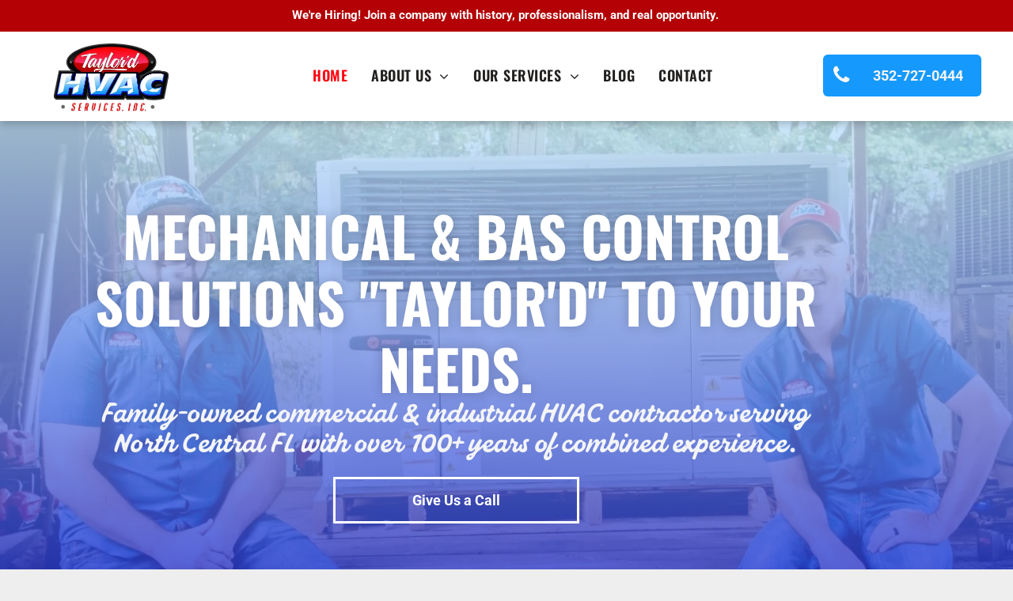

--- FILE ---
content_type: text/html;charset=utf-8
request_url: https://www.taylordhvac.com/
body_size: 58844
content:
<!doctype html >
<html xmlns="http://www.w3.org/1999/xhtml" lang="en"
      class="">
<head>
    <meta charset="utf-8">
    




































<script type="text/javascript">
    window._currentDevice = 'desktop';
    window.Parameters = window.Parameters || {
        HomeUrl: 'https://www.taylordhvac.com/',
        AccountUUID: '65183e55b1444b6b9340fc93fefd6a8b',
        SystemID: 'US_DIRECT_PRODUCTION',
        SiteAlias: 'b2984d98',
        SiteType: atob('RFVEQU9ORQ=='),
        PublicationDate: 'Mon Jan 12 14:15:38 UTC 2026',
        ExternalUid: null,
        IsSiteMultilingual: false,
        InitialPostAlias: '',
        InitialPostPageUuid: '',
        InitialDynamicItem: '',
        DynamicPageInfo: {
            isDynamicPage: false,
            base64JsonRowData: 'null',
        },
        InitialPageAlias: 'home',
        InitialPageUuid: '18a842399f3b442fb700b5f52df39615',
        InitialPageId: '41165843',
        InitialEncodedPageAlias: 'aG9tZQ==',
        InitialHeaderUuid: '112abf5ca2e84836b3f7712de3b07f56',
        CurrentPageUrl: '',
        IsCurrentHomePage: true,
        AllowAjax: false,
        AfterAjaxCommand: null,
        HomeLinkText: 'Back To Home',
        UseGalleryModule: false,
        CurrentThemeName: 'Layout Theme',
        ThemeVersion: '500000',
        DefaultPageAlias: '',
        RemoveDID: true,
        WidgetStyleID: null,
        IsHeaderFixed: false,
        IsHeaderSkinny: false,
        IsBfs: true,
        StorePageAlias: 'null',
        StorePagesUrls: 'e30=',
        IsNewStore: 'false',
        StorePath: '',
        StoreId: 'null',
        StoreVersion: 0,
        StoreBaseUrl: '',
        StoreCleanUrl: true,
        StoreDisableScrolling: true,
        IsStoreSuspended: false,
        HasCustomDomain: true,
        SimpleSite: false,
        showCookieNotification: false,
        cookiesNotificationMarkup: 'null',
        translatedPageUrl: '',
        isFastMigrationSite: false,
        sidebarPosition: 'NA',
        currentLanguage: 'en',
        currentLocale: 'en',
        NavItems: '{}',
        errors: {
            general: 'There was an error connecting to the page.<br/> Make sure you are not offline.',
            password: 'Incorrect name/password combination',
            tryAgain: 'Try again'
        },
        NavigationAreaParams: {
            ShowBackToHomeOnInnerPages: true,
            NavbarSize: -1,
            NavbarLiveHomePage: 'https://www.taylordhvac.com/',
            BlockContainerSelector: '.dmBody',
            NavbarSelector: '#dmNav:has(a)',
            SubNavbarSelector: '#subnav_main'
        },
        hasCustomCode: true,
        planID: '7',
        customTemplateId: 'null',
        siteTemplateId: 'null',
        productId: 'DM_DIRECT',
        disableTracking: false,
        pageType: 'FROM_SCRATCH',
        isRuntimeServer: true,
        isInEditor: false,
        hasNativeStore: false,
        defaultLang: 'en',
        hamburgerMigration: null,
        isFlexSite: false
    };

    window.Parameters.LayoutID = {};
    window.Parameters.LayoutID[window._currentDevice] = 6;
    window.Parameters.LayoutVariationID = {};
    window.Parameters.LayoutVariationID[window._currentDevice] = 5;
</script>





















<!-- Injecting site-wide to the head -->




<!-- End Injecting site-wide to the head -->

<!-- Inject secured cdn script -->


<!-- ========= Meta Tags ========= -->
<!-- PWA settings -->
<script>
    function toHash(str) {
        var hash = 5381, i = str.length;
        while (i) {
            hash = hash * 33 ^ str.charCodeAt(--i)
        }
        return hash >>> 0
    }
</script>
<script>
    (function (global) {
    //const cacheKey = global.cacheKey;
    const isOffline = 'onLine' in navigator && navigator.onLine === false;
    const hasServiceWorkerSupport = 'serviceWorker' in navigator;
    if (isOffline) {
        console.log('offline mode');
    }
    if (!hasServiceWorkerSupport) {
        console.log('service worker is not supported');
    }
    if (hasServiceWorkerSupport && !isOffline) {
        window.addEventListener('load', function () {
            const serviceWorkerPath = '/runtime-service-worker.js?v=3';
            navigator.serviceWorker
                .register(serviceWorkerPath, { scope: './' })
                .then(
                    function (registration) {
                        // Registration was successful
                        console.log(
                            'ServiceWorker registration successful with scope: ',
                            registration.scope
                        );
                    },
                    function (err) {
                        // registration failed :(
                        console.log('ServiceWorker registration failed: ', err);
                    }
                )
                .catch(function (err) {
                    console.log(err);
                });
        });

        // helper function to refresh the page
        var refreshPage = (function () {
            var refreshing;
            return function () {
                if (refreshing) return;
                // prevent multiple refreshes
                var refreshkey = 'refreshed' + location.href;
                var prevRefresh = localStorage.getItem(refreshkey);
                if (prevRefresh) {
                    localStorage.removeItem(refreshkey);
                    if (Date.now() - prevRefresh < 30000) {
                        return; // dont go into a refresh loop
                    }
                }
                refreshing = true;
                localStorage.setItem(refreshkey, Date.now());
                console.log('refereshing page');
                window.location.reload();
            };
        })();

        function messageServiceWorker(data) {
            return new Promise(function (resolve, reject) {
                if (navigator.serviceWorker.controller) {
                    var worker = navigator.serviceWorker.controller;
                    var messageChannel = new MessageChannel();
                    messageChannel.port1.onmessage = replyHandler;
                    worker.postMessage(data, [messageChannel.port2]);
                    function replyHandler(event) {
                        resolve(event.data);
                    }
                } else {
                    resolve();
                }
            });
        }
    }
})(window);
</script>
<!-- Add manifest -->
<!-- End PWA settings -->



<link rel="canonical" href="https://www.taylordhvac.com/">

<meta id="view" name="viewport" content="initial-scale=1, minimum-scale=1, maximum-scale=5, viewport-fit=cover">
<meta name="apple-mobile-web-app-capable" content="yes">

<!--Add favorites icons-->

<link rel="apple-touch-icon"
      href="https://irp.cdn-website.com/b2984d98/dms3rep/multi/Screenshot+2025-12-01+at+11.29.37-PM.png"/>

<link rel="icon" type="image/x-icon" href="https://irp.cdn-website.com/b2984d98/site_favicon_16_1764603008652.ico"/>

<!-- End favorite icons -->
<link rel="preconnect" href="https://lirp.cdn-website.com/"/>



<!-- render the required CSS and JS in the head section -->
<script id='d-js-dmapi'>
    window.SystemID = 'US_DIRECT_PRODUCTION';

    if (!window.dmAPI) {
        window.dmAPI = {
            registerExternalRuntimeComponent: function () {
            },
            getCurrentDeviceType: function () {
                return window._currentDevice;
            },
            runOnReady: (ns, fn) => {
                const safeFn = dmAPI.toSafeFn(fn);
                ns = ns || 'global_' + Math.random().toString(36).slice(2, 11);
                const eventName = 'afterAjax.' + ns;

                if (document.readyState === 'complete') {
                    $.DM.events.off(eventName).on(eventName, safeFn);
                    setTimeout(function () {
                        safeFn({
                            isAjax: false,
                        });
                    }, 0);
                } else {
                    window?.waitForDeferred?.('dmAjax', () => {
                        $.DM.events.off(eventName).on(eventName, safeFn);
                        safeFn({
                            isAjax: false,
                        });
                    });
                }
            },
            toSafeFn: (fn) => {
                if (fn?.safe) {
                    return fn;
                }
                const safeFn = function (...args) {
                    try {
                        return fn?.apply(null, args);
                    } catch (e) {
                        console.log('function failed ' + e.message);
                    }
                };
                safeFn.safe = true;
                return safeFn;
            }
        };
    }

    if (!window.requestIdleCallback) {
        window.requestIdleCallback = function (fn) {
            setTimeout(fn, 0);
        }
    }
</script>

<!-- loadCSS function header.jsp-->






<script id="d-js-load-css">
/**
 * There are a few <link> tags with CSS resource in them that are preloaded in the page
 * in each of those there is a "onload" handler which invokes the loadCSS callback
 * defined here.
 * We are monitoring 3 main CSS files - the runtime, the global and the page.
 * When each load we check to see if we can append them all in a batch. If threre
 * is no page css (which may happen on inner pages) then we do not wait for it
 */
(function () {
  let cssLinks = {};
  function loadCssLink(link) {
    link.onload = null;
    link.rel = "stylesheet";
    link.type = "text/css";
  }
  
    function checkCss() {
      const pageCssLink = document.querySelector("[id*='CssLink']");
      const widgetCssLink = document.querySelector("[id*='widgetCSS']");

        if (cssLinks && cssLinks.runtime && cssLinks.global && (!pageCssLink || cssLinks.page) && (!widgetCssLink || cssLinks.widget)) {
            const storedRuntimeCssLink = cssLinks.runtime;
            const storedPageCssLink = cssLinks.page;
            const storedGlobalCssLink = cssLinks.global;
            const storedWidgetCssLink = cssLinks.widget;

            storedGlobalCssLink.disabled = true;
            loadCssLink(storedGlobalCssLink);

            if (storedPageCssLink) {
                storedPageCssLink.disabled = true;
                loadCssLink(storedPageCssLink);
            }

            if(storedWidgetCssLink) {
                storedWidgetCssLink.disabled = true;
                loadCssLink(storedWidgetCssLink);
            }

            storedRuntimeCssLink.disabled = true;
            loadCssLink(storedRuntimeCssLink);

            requestAnimationFrame(() => {
                setTimeout(() => {
                    storedRuntimeCssLink.disabled = false;
                    storedGlobalCssLink.disabled = false;
                    if (storedPageCssLink) {
                      storedPageCssLink.disabled = false;
                    }
                    if (storedWidgetCssLink) {
                      storedWidgetCssLink.disabled = false;
                    }
                    // (SUP-4179) Clear the accumulated cssLinks only when we're
                    // sure that the document has finished loading and the document 
                    // has been parsed.
                    if(document.readyState === 'interactive') {
                      cssLinks = null;
                    }
                }, 0);
            });
        }
    }
  

  function loadCSS(link) {
    try {
      var urlParams = new URLSearchParams(window.location.search);
      var noCSS = !!urlParams.get("nocss");
      var cssTimeout = urlParams.get("cssTimeout") || 0;

      if (noCSS) {
        return;
      }
      if (link.href && link.href.includes("d-css-runtime")) {
        cssLinks.runtime = link;
        checkCss();
      } else if (link.id === "siteGlobalCss") {
        cssLinks.global = link;
        checkCss();
      } 
      
      else if (link.id && link.id.includes("CssLink")) {
        cssLinks.page = link;
        checkCss();
      } else if (link.id && link.id.includes("widgetCSS")) {
        cssLinks.widget = link;
        checkCss();
      }
      
      else {
        requestIdleCallback(function () {
          window.setTimeout(function () {
            loadCssLink(link);
          }, parseInt(cssTimeout, 10));
        });
      }
    } catch (e) {
      throw e
    }
  }
  window.loadCSS = window.loadCSS || loadCSS;
})();
</script>



<script data-role="deferred-init" type="text/javascript">
    /* usage: window.getDeferred(<deferred name>).resolve() or window.getDeferred(<deferred name>).promise.then(...)*/
    function Def() {
        this.promise = new Promise((function (a, b) {
            this.resolve = a, this.reject = b
        }).bind(this))
    }

    const defs = {};
    window.getDeferred = function (a) {
        return null == defs[a] && (defs[a] = new Def), defs[a]
    }
    window.waitForDeferred = function (b, a, c) {
        let d = window?.getDeferred?.(b);
        d
            ? d.promise.then(a)
            : c && ["complete", "interactive"].includes(document.readyState)
                ? setTimeout(a, 1)
                : c
                    ? document.addEventListener("DOMContentLoaded", a)
                    : console.error(`Deferred  does not exist`);
    };
</script>
<style id="forceCssIncludes">
    /* This file is auto-generated from a `scss` file with the same name */

.videobgwrapper{overflow:hidden;position:absolute;z-index:0;width:100%;height:100%;top:0;left:0;pointer-events:none;border-radius:inherit}.videobgframe{position:absolute;width:101%;height:100%;top:50%;left:50%;transform:translateY(-50%) translateX(-50%);object-fit:fill}#dm video.videobgframe{margin:0}@media (max-width:767px){.dmRoot .dmPhotoGallery.newPhotoGallery:not(.photo-gallery-done){min-height:80vh}}@media (min-width:1025px){.dmRoot .dmPhotoGallery.newPhotoGallery:not(.photo-gallery-done){min-height:45vh}}@media (min-width:768px) and (max-width:1024px){.responsiveTablet .dmPhotoGallery.newPhotoGallery:not(.photo-gallery-done){min-height:45vh}}#dm [data-show-on-page-only]{display:none!important}#dmRoot div.stickyHeaderFix div.site_content{margin-top:0!important}#dmRoot div.stickyHeaderFix div.hamburger-header-container{position:relative}
    

</style>
<style id="cssVariables" type="text/css">
    :root {
  --color_1: rgba(14, 30, 202, 1);
  --color_2: rgba(21, 153, 252, 1);
  --color_3: rgba(255, 8, 19, 1);
  --color_4: rgba(179, 1, 5, 1);
  --color_5: rgba(255,255,255,1);
  --color_6: rgba(243, 244, 246, 1);
  --color_7: rgba(217, 219, 226, 1);
  --color_8: rgba(34, 32, 31, 1);
}
</style>


<style id="hideAnimFix">
  .dmDesktopBody:not(.editGrid) [data-anim-desktop]:not([data-anim-desktop='none']), .dmDesktopBody:not(.editGrid) [data-anim-extended] {
    visibility: hidden;
  }

  .dmDesktopBody:not(.editGrid) .dmNewParagraph[data-anim-desktop]:not([data-anim-desktop='none']), .dmDesktopBody:not(.editGrid) .dmNewParagraph[data-anim-extended] {
    visibility: hidden !important;
  }


  #dmRoot:not(.editGrid) .flex-element [data-anim-extended] {
    visibility: hidden;
  }

</style>



<style id="criticalCss">
    @charset "UTF-8";[data-layout-grid],[data-widget-type]:has(>.dmWidget.flexButton){-ms-grid-columns:minmax(0,1fr);grid-template-columns:minmax(0,1fr)}@font-face{font-family:Roboto;font-style:normal;font-weight:100;font-stretch:100%;font-display:swap;src:url(https://irp.cdn-website.com/fonts/s/roboto/v50/KFO7CnqEu92Fr1ME7kSn66aGLdTylUAMa3yUBA.woff2) format('woff2');unicode-range:U+0000-00FF,U+0131,U+0152-0153,U+02BB-02BC,U+02C6,U+02DA,U+02DC,U+0304,U+0308,U+0329,U+2000-206F,U+20AC,U+2122,U+2191,U+2193,U+2212,U+2215,U+FEFF,U+FFFD}@font-face{font-family:Roboto;font-style:italic;font-weight:100;font-stretch:100%;font-display:swap;src:url(https://irp.cdn-website.com/fonts/s/roboto/v50/KFO5CnqEu92Fr1Mu53ZEC9_Vu3r1gIhOszmkBnka.woff2) format('woff2');unicode-range:U+0000-00FF,U+0131,U+0152-0153,U+02BB-02BC,U+02C6,U+02DA,U+02DC,U+0304,U+0308,U+0329,U+2000-206F,U+20AC,U+2122,U+2191,U+2193,U+2212,U+2215,U+FEFF,U+FFFD}@font-face{font-family:Roboto;font-style:normal;font-weight:300;font-stretch:100%;font-display:swap;src:url(https://irp.cdn-website.com/fonts/s/roboto/v50/KFO7CnqEu92Fr1ME7kSn66aGLdTylUAMa3yUBA.woff2) format('woff2');unicode-range:U+0000-00FF,U+0131,U+0152-0153,U+02BB-02BC,U+02C6,U+02DA,U+02DC,U+0304,U+0308,U+0329,U+2000-206F,U+20AC,U+2122,U+2191,U+2193,U+2212,U+2215,U+FEFF,U+FFFD}@font-face{font-family:Roboto;font-style:italic;font-weight:300;font-stretch:100%;font-display:swap;src:url(https://irp.cdn-website.com/fonts/s/roboto/v50/KFO5CnqEu92Fr1Mu53ZEC9_Vu3r1gIhOszmkBnka.woff2) format('woff2');unicode-range:U+0000-00FF,U+0131,U+0152-0153,U+02BB-02BC,U+02C6,U+02DA,U+02DC,U+0304,U+0308,U+0329,U+2000-206F,U+20AC,U+2122,U+2191,U+2193,U+2212,U+2215,U+FEFF,U+FFFD}@font-face{font-family:FontAwesome;font-display:block;src:url(https://static.cdn-website.com/fonts/fontawesome-webfont.eot?v=6);src:url(https://static.cdn-website.com/fonts/fontawesome-webfont.eot?#iefix&v=6) format("embedded-opentype"),url(https://static.cdn-website.com/fonts/fontawesome-webfont.woff?v=6) format("woff"),url(https://static.cdn-website.com/fonts/fontawesome-webfont.ttf?v=6) format("truetype"),url(https://static.cdn-website.com/fonts/fontawesome-webfont.svg#fontawesomeregular?v=6) format("svg");font-weight:400;font-style:normal}@font-face{font-family:dm-font;font-display:block;src:url(https://static.cdn-website.com/fonts/dm-font.woff?v=12) format("woff"),url(https://static.cdn-website.com/fonts/dm-font.ttf?v=12) format("truetype"),url(https://static.cdn-website.com/fonts/dm-font.svg?v=12#dm-font) format("svg");font-weight:400;font-style:normal}@font-face{font-family:Roboto;font-style:normal;font-weight:400;font-stretch:100%;font-display:swap;src:url(https://irp.cdn-website.com/fonts/s/roboto/v50/KFO7CnqEu92Fr1ME7kSn66aGLdTylUAMa3yUBA.woff2) format('woff2');unicode-range:U+0000-00FF,U+0131,U+0152-0153,U+02BB-02BC,U+02C6,U+02DA,U+02DC,U+0304,U+0308,U+0329,U+2000-206F,U+20AC,U+2122,U+2191,U+2193,U+2212,U+2215,U+FEFF,U+FFFD}@font-face{font-family:Roboto;font-style:italic;font-weight:400;font-stretch:100%;font-display:swap;src:url(https://irp.cdn-website.com/fonts/s/roboto/v50/KFO5CnqEu92Fr1Mu53ZEC9_Vu3r1gIhOszmkBnka.woff2) format('woff2');unicode-range:U+0000-00FF,U+0131,U+0152-0153,U+02BB-02BC,U+02C6,U+02DA,U+02DC,U+0304,U+0308,U+0329,U+2000-206F,U+20AC,U+2122,U+2191,U+2193,U+2212,U+2215,U+FEFF,U+FFFD}@font-face{font-family:Roboto;font-style:normal;font-weight:500;font-stretch:100%;font-display:swap;src:url(https://irp.cdn-website.com/fonts/s/roboto/v50/KFO7CnqEu92Fr1ME7kSn66aGLdTylUAMa3yUBA.woff2) format('woff2');unicode-range:U+0000-00FF,U+0131,U+0152-0153,U+02BB-02BC,U+02C6,U+02DA,U+02DC,U+0304,U+0308,U+0329,U+2000-206F,U+20AC,U+2122,U+2191,U+2193,U+2212,U+2215,U+FEFF,U+FFFD}@font-face{font-family:Roboto;font-style:italic;font-weight:500;font-stretch:100%;font-display:swap;src:url(https://irp.cdn-website.com/fonts/s/roboto/v50/KFO5CnqEu92Fr1Mu53ZEC9_Vu3r1gIhOszmkBnka.woff2) format('woff2');unicode-range:U+0000-00FF,U+0131,U+0152-0153,U+02BB-02BC,U+02C6,U+02DA,U+02DC,U+0304,U+0308,U+0329,U+2000-206F,U+20AC,U+2122,U+2191,U+2193,U+2212,U+2215,U+FEFF,U+FFFD}@font-face{font-family:Roboto;font-style:normal;font-weight:700;font-stretch:100%;font-display:swap;src:url(https://irp.cdn-website.com/fonts/s/roboto/v50/KFO7CnqEu92Fr1ME7kSn66aGLdTylUAMa3yUBA.woff2) format('woff2');unicode-range:U+0000-00FF,U+0131,U+0152-0153,U+02BB-02BC,U+02C6,U+02DA,U+02DC,U+0304,U+0308,U+0329,U+2000-206F,U+20AC,U+2122,U+2191,U+2193,U+2212,U+2215,U+FEFF,U+FFFD}@font-face{font-family:Roboto;font-style:italic;font-weight:700;font-stretch:100%;font-display:swap;src:url(https://irp.cdn-website.com/fonts/s/roboto/v50/KFO5CnqEu92Fr1Mu53ZEC9_Vu3r1gIhOszmkBnka.woff2) format('woff2');unicode-range:U+0000-00FF,U+0131,U+0152-0153,U+02BB-02BC,U+02C6,U+02DA,U+02DC,U+0304,U+0308,U+0329,U+2000-206F,U+20AC,U+2122,U+2191,U+2193,U+2212,U+2215,U+FEFF,U+FFFD}@font-face{font-family:Roboto;font-style:normal;font-weight:900;font-stretch:100%;font-display:swap;src:url(https://irp.cdn-website.com/fonts/s/roboto/v50/KFO7CnqEu92Fr1ME7kSn66aGLdTylUAMa3yUBA.woff2) format('woff2');unicode-range:U+0000-00FF,U+0131,U+0152-0153,U+02BB-02BC,U+02C6,U+02DA,U+02DC,U+0304,U+0308,U+0329,U+2000-206F,U+20AC,U+2122,U+2191,U+2193,U+2212,U+2215,U+FEFF,U+FFFD}@font-face{font-family:Roboto;font-style:italic;font-weight:900;font-stretch:100%;font-display:swap;src:url(https://irp.cdn-website.com/fonts/s/roboto/v50/KFO5CnqEu92Fr1Mu53ZEC9_Vu3r1gIhOszmkBnka.woff2) format('woff2');unicode-range:U+0000-00FF,U+0131,U+0152-0153,U+02BB-02BC,U+02C6,U+02DA,U+02DC,U+0304,U+0308,U+0329,U+2000-206F,U+20AC,U+2122,U+2191,U+2193,U+2212,U+2215,U+FEFF,U+FFFD}@font-face{font-family:Oswald;font-style:normal;font-weight:200 700;font-display:swap;src:url(https://irp.cdn-website.com/fonts/s/oswald/v57/TK3iWkUHHAIjg752GT8G.woff2) format('woff2');unicode-range:U+0000-00FF,U+0131,U+0152-0153,U+02BB-02BC,U+02C6,U+02DA,U+02DC,U+0304,U+0308,U+0329,U+2000-206F,U+20AC,U+2122,U+2191,U+2193,U+2212,U+2215,U+FEFF,U+FFFD}:root{--color_1:rgba(14, 30, 202, 1);--color_2:rgba(21, 153, 252, 1);--color_3:rgba(255, 8, 19, 1);--color_4:rgba(179, 1, 5, 1);--color_5:rgba(255,255,255,1);--color_6:rgba(243, 244, 246, 1);--color_7:rgba(217, 219, 226, 1);--color_8:rgba(34, 32, 31, 1)}.dmInner{min-height:100vh!important;position:relative}.dmPopup,.dmPopupMask{position:fixed;left:0}[dmtemplateid*=amburger] .dmLayoutWrapper{overflow:hidden}.clearfix:after{clear:both;visibility:hidden;line-height:0;height:0}.clearfix:after,.clearfix:before{content:" ";display:table}.clearfix{display:inline-block}#dm .dmWidget .icon{font-size:26px}body.dmRoot #dm .dmOuter .dmInner .dmWidget .icon.hasFontIcon{height:26px;margin-top:-13px;line-height:normal;text-align:center;background-image:none}#dm .main-navigation.unifiednav:not([data-nav-structure=VERTICAL])>.unifiednav__container .nav-item-text::before,.dmNewParagraph,.dmPopup,.dmPopup .dmPopupTitle{text-align:left}.dmRoot .hasFontIcon{background-image:none!important}.dmPopupMask{margin:0;display:none;width:10px;z-index:1000000999;top:0}#dmRoot .dmPopup,.dmPopup,.dmPopupClose:before,[data-display-type=block]{display:block}.dmPopup{top:10px;width:93%;z-index:1000009999!important;box-sizing:border-box;background:#f5f5f5;overflow-y:auto;height:100%}.dmPopup .dmPopupTitle{font:700 19px Helvetica,Arial;margin:20px 20px 35px;color:#999}#dmPopup{opacity:0}.dmPopupClose,.dmPopupClose:before{position:absolute;visibility:visible}#dmRoot:not(.editGrid) .flex-element [data-anim-extended],.dmDesktopBody:not(.editGrid) [data-anim-extended],:not(.runtime-module-container) .layout-drawer,:not(.runtime-module-container) .layout-drawer-hamburger,:not(.runtime-module-container) .layout-drawer-overlay{visibility:hidden}.dmPopupClose{border-radius:25px;width:27px;height:27px;z-index:1;background-color:rgba(255,255,255,.4);top:12px;right:12px}.dmPopupClose:before{font-size:20px;color:#000;top:3px;right:3px}body.dmDesktopBody:not(.mac) .data::-webkit-scrollbar{width:5px;height:5px}body.dmDesktopBody:not(.mac) .data::-webkit-scrollbar-track{background:rgba(0,0,0,.1)}body.dmDesktopBody:not(.mac) .data::-webkit-scrollbar-thumb{background:#c8c8c8;box-shadow:inset 0 1px 2px #454545;border-radius:45px}[class*=" dm-icon-"]:before{font-family:dm-font!important}#dm .dmRespRow .dmRespColsWrapper{display:flex}#dm .dmInner .dmWidget.align-center,.align-center{margin-left:auto;margin-right:auto}.text-align-center{text-align:center}body.fix-mobile-scrolling{overflow:initial}#hcontainer[has-shadow=true]{position:relative;z-index:1}#dmRoot{text-decoration-skip-ink:none}[data-flex-id]{position:relative}[data-flex-id][data-layout-section]{min-height:32px}.flex-widgets-container{display:none}@media (min-width:1025px){#dmRoot.responsiveTablet #dm #dmStyle_outerContainer #dmStyle_innerContainer .showOnMedium{display:none!important}#dmRoot.responsiveTablet #dm [data-responsive-name=ResponsiveDesktopTopTabletHamburger] .site_content{margin-top:0!important}[data-image-bg-static]{background-attachment:fixed}.button_2,:root{--btn-text-font-size:18px}}@media (min-width:768px) and (max-width:1024px){#dmRoot.responsiveTablet #dm #dmStyle_outerContainer #dmStyle_innerContainer #hamburger-header-container~#stickyHeaderSpacer,#dmRoot.responsiveTablet #dm #dmStyle_outerContainer #dmStyle_innerContainer .showOnLarge{display:none!important}}@media (max-width:767px){#dmRoot.responsiveTablet #dm #dmStyle_outerContainer #dmStyle_innerContainer #hamburger-header-container~#stickyHeaderSpacer,#dmRoot.responsiveTablet #dm #dmStyle_outerContainer #dmStyle_innerContainer .showOnLarge{display:none!important}}[data-layout-grid]{display:-ms-grid;display:grid;justify-content:start;align-items:start;-ms-grid-rows:minmax(8px,max-content);grid-template-rows:minmax(8px,-webkit-max-content);grid-template-rows:minmax(8px,max-content)}[data-layout-grid]>.flex-element.group{display:flex;flex-direction:row;justify-content:flex-start;align-items:center;justify-self:center;align-self:start;order:0;max-width:1200px}[data-layout-grid]>.flex-element.group>.flex-element.group{align-items:flex-start;align-self:stretch}.flex-element.group,[data-layout-grid],[data-layout-grid]>.flex-element.group,[data-layout-grid]>.flex-element.group>.flex-element.group{background-size:cover;background-repeat:no-repeat;background-position:50% 50%;position:relative}.flex-element.group,[data-layout-grid]>.flex-element.group>.flex-element.group{max-width:100%;display:flex;flex-direction:column;justify-content:center}.flex-element.widget-wrapper{position:relative;min-width:10px;min-height:10px}#dm [data-flex-id] .widget-wrapper>[data-element-type]{width:100%;height:100%;margin:0;padding:0}[data-flex-id] .flex-element.grid>.flex-element{-ms-grid-column:1;grid-column-start:1;-ms-grid-column-span:1;grid-column-end:span 1;-ms-grid-row:1;grid-row-start:1;-ms-grid-row-span:1;grid-row-end:span 1}[data-widget-type]:has(>.dmWidget.flexButton){display:-ms-grid;display:grid;-ms-grid-rows:minmax(0,1fr);grid-template-rows:minmax(0,1fr)}@media (min-width:768px) and (max-width:1024px){[data-hidden-on-tablet]{display:none!important}.button_2,:root{--btn-text-font-size:18px}}@media (min-width:1025px) and (max-width:1399px){[data-hidden-on-desktop]{display:none!important}}body{-webkit-overflow-scrolling:touch}:not(.runtime-module-container) .layout-drawer{position:fixed;transform:translate(-100%,-100%)}:not(.runtime-module-container) .layout-drawer[data-origin=side-reverse]{transform:translate(100%,0)}:not(.runtime-module-container) .layout-drawer-overlay{opacity:0}.runtime-module-container{width:100%}.runtime-module-container[dmtemplateid*=amburger] #site_content,.runtime-module-container[dmtemplateid*=amburger] .dmInner{position:static}.runtime-module-container[dmtemplateid*=amburger] #site_content .site_content{position:relative}.runtime-module-container[dmtemplateid*=amburger] .dmLayoutWrapper{background-color:transparent}.runtime-module-container .hamburger-header-container{position:fixed;z-index:2;top:0;left:0;width:100%}.runtime-module-container .hamburger-header-container .hamburger-header{min-height:43px}.runtime-module-container .layout-drawer,.runtime-module-container .layout-drawer-hamburger,.runtime-module-container .layout-drawer-overlay{visibility:visible}.runtime-module-container[dmtemplateid*=amburger] .site_content{margin-top:59px}.runtime-module-container .layout-drawer,.runtime-module-container .layout-drawer-overlay{height:100%;position:fixed;top:0;left:0}.runtime-module-container .layout-drawer{background-color:#fff;width:75vw;transform:translate(-100%,0);overflow:auto;-webkit-overflow-scrolling:auto;z-index:13;display:flex;flex-direction:column}.runtime-module-container .layout-drawer .dmRespRow:not(.dmPlaceHolderRespRow) .dmRespColsWrapper .dmRespCol:not(.content-removed):only-child:empty{min-height:0}.runtime-module-container .layout-drawer[data-origin=side-reverse]{transform:translate(100%,0);left:auto;right:0}.runtime-module-container .layout-drawer-overlay{width:100vw;background-color:rgba(0,0,0,.4);opacity:0;z-index:6}.runtime-module-container.layout-drawer_push-content .layout-drawer{transform:translate(-100%,0)}.runtime-module-container.layout-drawer_push-content.hamburger-reverse .layout-drawer{transform:translate(100%,0)}body:not([data-flex-site]) .layout-drawer .dmRespRow:not(:first-of-type):not(:last-of-type){flex:1 1 auto}.layout-drawer-hamburger{background:0 0;-webkit-appearance:none;appearance:none;position:fixed;left:18px;margin-left:env(safe-area-inset-left);padding:17px 11px;z-index:14;width:52px;height:52px;color:#787878;display:flex;flex-direction:column;border:0;justify-content:space-between;align-items:stretch;top:18px;border-radius:0}.layout-drawer-hamburger:not(:focus){outline:unset}.layout-drawer-hamburger .hamburger__slice{display:block;height:0;width:100%;border:1px solid currentColor;transform-origin:center}@media (max-width:767px){.layout-drawer-hamburger{background:0 0;-webkit-appearance:none;appearance:none;position:fixed;left:10px;margin-left:env(safe-area-inset-left);padding:13px 9px;z-index:14;width:40px;height:40px;color:#787878;display:flex;flex-direction:column;border:0;justify-content:space-between;align-items:stretch;top:10px;border-radius:0}.layout-drawer-hamburger:not(:focus){outline:unset}.layout-drawer-hamburger .hamburger__slice{display:block;height:0;width:100%;border:1px solid currentColor;transform-origin:center}}.hamburger-reverse .layout-drawer-hamburger{left:auto;right:10px;margin-right:env(safe-area-inset-right)}#dm-outer-wrapper #hamburger-header-container #hamburger-header .dmRespCol{display:flex;flex-direction:column;justify-content:center}nav,section{display:block}html{font-family:Source Sans Pro;-webkit-text-size-adjust:100%;-ms-text-size-adjust:100%}h1{font-size:2em;margin:.67em 0}strong{font-weight:700}hr{box-sizing:content-box;height:0}img{border:0;max-width:100%;-ms-interpolation-mode:bicubic;display:inline-block}button{font-family:inherit;font-size:100%;margin:0;line-height:normal;text-transform:none;-webkit-appearance:button}.socialHubIcon,[class*=" dm-social-icons-"],[class*=" dm-icon-"],[class*=" dm-common-icons-"]{font-variant:normal;text-transform:none;line-height:1;-moz-osx-font-smoothing:grayscale;font-style:normal;speak:none;-webkit-font-smoothing:antialiased;font-weight:400}button::-moz-focus-inner{border:0;padding:0}*,:after,:before{box-sizing:border-box}.dmRespRow{padding-top:15px;padding-bottom:15px}.dmRespRow:after,.dmRespRow:before{content:" ";display:table}.dmRespRow:after{clear:both}.dmRespRow,.dmRespRow .dmRespColsWrapper{max-width:960px;position:relative;margin:0 auto;width:100%}@media screen and (min-width:1200px){.rows-1200 .dmRespRow:not(.fullBleedMode) .dmRespColsWrapper{max-width:1200px}}.dmRespRow .dmRespCol{position:relative;width:100%;display:inline-block;vertical-align:top;float:left}.dmRespRow .dmRespCol>*{max-width:100%}.dmDesktopBody .dmRespRow .large-2{position:relative;width:16.66667%}.dmDesktopBody .dmRespRow .large-8{position:relative;width:66.66667%}.dmDesktopBody .dmRespRow .large-12{position:relative;width:100%}[class*=" dm-icon-"]{font-family:dm-font}.dm-icon-phone:before{content:"\ea6e"}.socialHubIcon,[class*=" dm-social-icons-"],[class*=" dm-common-icons-"]{font-family:dm-social-icons!important}.dm-social-icons-facebook:before{content:"\ea90"}[class*=" dm-common-icons-"]{font-family:dm-common-icons!important}.dm-common-icons-close:before{content:"\e901"}#dm div.dmContent [class*=" icon-"],[class*=" icon-"]{font-family:FontAwesome!important;font-weight:400;font-style:normal;text-decoration:inherit;-webkit-font-smoothing:antialiased}[class*=" icon-"]:before{text-decoration:none;display:inline-block;speak:none}a [class*=" icon-"]{display:inline}[class*=" icon-"]{display:inline;width:auto;height:auto;line-height:normal;vertical-align:baseline;background-image:none;background-position:0 0;background-repeat:repeat;margin-top:0}.icon-star:before{content:"\f005"}.icon-angle-right:before{content:"\f105"}.icon-angle-down:before{content:"\f107"}#dm .dmRespRow .dmRespCol>.dmWidget{overflow:initial}@media (min-width:768px){.hamburger-reverse .layout-drawer-hamburger{right:18px}#dm .dmRespRow .dmRespCol>.dmWidget{width:280px;max-width:100%}#dm .dmRespRow .dmRespCol.large-2>.dmWidget{width:100%}}@media (max-width:767px){#dm .dmInner .dmWidget{width:100%}}#dm .dmInner .dmWidget:not(.displayNone){display:inline-block}#dm .dmInner .dmWidget.flexButton:not(.displayNone){display:flex}#dm .dmInner .dmWidget.flexButton{display:flex;align-items:center;justify-content:center;padding:10px 7px}#dm .dmInner .dmWidget.flexButton .text{padding:0!important;flex-grow:1;max-width:-webkit-max-content;max-width:max-content}#dm .dmInner .dmWidget.flexButton:after{display:none}#dm .dmInner .dmWidget{text-decoration:none;margin:10px 0;clear:both;position:relative;text-align:center;line-height:22px;box-shadow:none;background-image:none;padding:0;height:auto;border-style:solid;white-space:nowrap}#dm .dmInner .dmWidget:after{content:"";display:inline-block;height:100%;vertical-align:middle;width:0;margin-right:-.25em}#dm .dmInner .dmWidget .iconBg{position:absolute;left:0;width:50px;top:50%;margin-top:-13px}#dm .dmWidget .text{display:inline-block;vertical-align:middle;font-size:1.125em;line-height:normal;white-space:normal;padding:10px 7px;max-width:98%}.dmInner{min-width:768px!important}html:not(.ios-preview) #dm .hasStickyHeader .dmInner div.dmHeaderContainer{position:fixed!important;z-index:101;width:100%;min-width:768px}.imageWidget{position:relative}.imageWidget a{font-style:italic;text-align:center}.imageWidget img[width][height]{height:auto}.dmNewParagraph[data-version]{line-height:initial}.dmNewParagraph[data-version] .text-align-center{text-align:center!important}.dmNewParagraph[data-version] [class*=size-]{width:auto!important;height:auto!important}.dmHeader,.imageWidget:not(.displayNone) img,body{width:100%}.dmNewParagraph[data-version] h1,.dmNewParagraph[data-version] h2,.dmNewParagraph[data-version] h5,.dmNewParagraph[data-version] p{margin-top:0;margin-bottom:0}.dmNewParagraph[data-version] a{vertical-align:initial}.inlineBindingLink{color:inherit!important;text-decoration:inherit!important}.socialHubIcon{display:flex!important;align-items:center;justify-content:center}img[width][height]{height:auto}*{border:0 solid #333;scrollbar-arrow-color:#fff;scrollbar-track-color:#F2F2F2;scrollbar-face-color:silver;scrollbar-highlight-color:silver;scrollbar-3dlight-color:silver;scrollbar-shadow-color:silver;scrollbar-darkshadow-color:silver;scrollbar-width:12px}body{overflow:hidden;-webkit-text-size-adjust:100%!important;-ms-text-size-adjust:100%!important}A IMG{border:none}h1,h2,h5,ul{margin-left:0;margin-right:0}.dmInner *{-webkit-font-smoothing:antialiased}span.oneIcon:before{display:inline-block}.clearfix,a,img,li,ul{vertical-align:top}#site_content{position:relative}.dmOuter{word-wrap:break-word}.dmInner{font-size:16px;background:#fff;color:#666}.dmDesktopBody .dmInner{min-width:960px}.dmInner a{color:#463939;outline:0;vertical-align:inherit}.dmInner ul:not(.defaultList){padding:0}.dmHeader{background:#68ccd1;color:#666;text-align:center;position:relative;max-width:100%}DIV.dmBody{padding:0;clear:both}.dmContent{margin:0;padding:0}#site_content ul:not(.defaultList){-webkit-padding-start:0;-moz-padding-start:0;list-style-position:inside}.dmRespRowsWrapper{max-width:960px;margin:0 auto}.dmRespCol>[dmle_extension]:not(:first-child){margin-top:10px}.dmLargeBody .imageWidget:not(.displayNone){display:inline-block;max-width:100%}#dm .dmRespColsWrapper,.dmStandardDesktop{display:block}.dmNewParagraph{margin:8px 0;padding:2px 0}.dmLargeBody .fHeader .dmRespRow .dmRespCol{padding-left:.75%;padding-right:.75%}.dmLargeBody .fHeader .dmRespRow .dmRespCol:first-child{padding-left:0;padding-right:1.5%}.dmLargeBody .fHeader .dmRespRow .dmRespCol:last-child{padding-right:0;padding-left:1.5%}.dmLargeBody .fHeader .dmRespRow .dmRespCol:only-child{padding-left:0;padding-right:0}#dmFirstContainer .dmRespRowsWrapper:after,#dmFirstContainer .dmRespRowsWrapper:before{content:"";display:table}.dmLinksMenu>ul{display:block;margin:0;font-size:inherit}.dmStandardDesktop{margin:0 auto}#dm .dmDivider{display:block;margin:10px 0}.dmSocialHub{clear:both}#dm .dmSocialHub a{display:inline-block;text-decoration:none;margin:0;vertical-align:bottom}.dmSocialHub>div{text-align:inherit}a span.socialHubIcon{width:36px;height:36px;font-size:31px;display:inline-block;text-align:center;margin-right:0;margin-bottom:5px;line-height:36px;box-sizing:content-box;background-image:none!important}.socialHubIcon.style8{font-size:24px;padding:4px;border-radius:50%;color:#fff;background:#000}#dm .dmSocialHub .socialHubWrapper{display:inline-block;max-width:100%}body{background-color:#eee}.dmDivider{min-height:2px;border:currentColor;color:grey;background:0 0}#dm .dmDividerWrapper{display:block}.main-navigation.unifiednav{-js-display:flex;display:flex;justify-content:flex-start;align-items:stretch;overflow:visible}.main-navigation.unifiednav ul{list-style:none;padding:0;margin:0;font-size:1rem}.main-navigation.unifiednav .unifiednav__container{-js-display:flex;display:flex;justify-content:flex-start;list-style:none}.main-navigation.unifiednav .unifiednav__container>.unifiednav__item-wrap{-js-display:flex;display:flex;justify-content:flex-start;position:relative;font-weight:400}.main-navigation.unifiednav .unifiednav__container:not([data-depth])>.unifiednav__item-wrap::after,.main-navigation.unifiednav .unifiednav__container:not([data-depth])>.unifiednav__item-wrap::before{content:'';align-self:center;font-weight:700}.main-navigation.unifiednav .unifiednav__container>.unifiednav__item-wrap>.unifiednav__item{-js-display:flex;display:flex;justify-content:flex-start;align-items:center;flex-direction:row;color:inherit;text-decoration:none;position:relative;padding:12px 15px;margin:0;font-weight:inherit;letter-spacing:.03em}.main-navigation.unifiednav .unifiednav__container:not([data-depth])>.unifiednav__item-wrap>.unifiednav__item{padding:0 15px}.main-navigation.unifiednav .unifiednav__container>.unifiednav__item-wrap>.unifiednav__item .nav-item-text{white-space:nowrap}.main-navigation.unifiednav .unifiednav__container:not([data-depth])>.unifiednav__item-wrap>.unifiednav__item .nav-item-text::after,.main-navigation.unifiednav .unifiednav__container:not([data-depth])>.unifiednav__item-wrap>.unifiednav__item .nav-item-text::before{content:'';width:100%;height:0;border:0 solid transparent;border-top-color:currentColor;display:block;opacity:0}.main-navigation.unifiednav .unifiednav__container:not([data-depth])>.unifiednav__item-wrap>.unifiednav__item.dmNavItemSelected .nav-item-text::after,.main-navigation.unifiednav .unifiednav__container:not([data-depth])>.unifiednav__item-wrap>.unifiednav__item.dmNavItemSelected .nav-item-text::before{opacity:1}.main-navigation.unifiednav.effect-bottom2{padding:calc(12px - .2em - 2px) 15px}.main-navigation.unifiednav.effect-bottom2 .unifiednav__container:not([data-depth])>.unifiednav__item-wrap>.unifiednav__item .nav-item-text::after,.main-navigation.unifiednav.effect-bottom2 .unifiednav__container:not([data-depth])>.unifiednav__item-wrap>.unifiednav__item .nav-item-text::before{transform:scaleX(0);border-top-width:2px}.main-navigation.unifiednav.effect-bottom2 .unifiednav__container:not([data-depth])>.unifiednav__item-wrap>.unifiednav__item .nav-item-text::after{margin-top:.2em}.main-navigation.unifiednav.effect-bottom2 .unifiednav__container:not([data-depth])>.unifiednav__item-wrap>.unifiednav__item .nav-item-text::before{margin-bottom:.2em;border-top-color:transparent}.main-navigation.unifiednav.effect-bottom2 .unifiednav__container:not([data-depth])>.unifiednav__item-wrap>.unifiednav__item.dmNavItemSelected .nav-item-text::after,.main-navigation.unifiednav.effect-bottom2 .unifiednav__container:not([data-depth])>.unifiednav__item-wrap>.unifiednav__item.dmNavItemSelected .nav-item-text::before{transform:scaleX(1)}.main-navigation.unifiednav.effect-bottom2 .unifiednav__container:not([data-depth])>.unifiednav__item-wrap>.unifiednav__item .nav-item-text::after,.main-navigation.unifiednav.effect-bottom2 .unifiednav__container:not([data-depth])>.unifiednav__item-wrap>.unifiednav__item .nav-item-text::before{transform-origin:left}.main-navigation.unifiednav.effect-float{padding:12px 15px}.main-navigation.unifiednav .unifiednav__container .unifiednav__item:not(.unifiednav__item_has-sub-nav) .icon{display:none}.main-navigation.unifiednav .unifiednav__container[data-depth]{position:absolute;top:0;left:0;flex-direction:column;opacity:0;z-index:100;background-color:#faf9f9}.main-navigation.unifiednav .unifiednav__container[data-depth='0']{top:100%;transform:translateY(-10px)}.main-navigation.unifiednav:not(.unifiednav_vertical) .unifiednav__container[data-depth='0']{left:15px}.main-navigation.unifiednav .unifiednav__container>.unifiednav__item-wrap .unifiednav__container>.unifiednav__item-wrap{flex-direction:column}.main-navigation.unifiednav .unifiednav__container[data-depth]>.unifiednav__item-wrap .unifiednav__item{padding:15px 30px 15px 15px;margin:0}.main-navigation.unifiednav .unifiednav__container[data-depth]>.unifiednav__item-wrap:not(:last-child)::after{content:''!important;width:100%;height:0;color:#ececec;align-self:center;border:0 solid currentColor}.main-navigation.unifiednav[layout-sub=submenu_horizontal_1] .unifiednav__container[data-depth],.main-navigation.unifiednav[layout-sub=submenu_horizontal_2] .unifiednav__container[data-depth]{color:#999}.main-navigation.unifiednav[layout-sub=submenu_horizontal_2] .unifiednav__container[data-depth]>.unifiednav__item-wrap:not(:last-child)::after{border-top-width:1px}.main-navigation.unifiednav .unifiednav__container>.unifiednav__item-wrap>.unifiednav__item.unifiednav__item_has-sub-nav .icon{display:initial;padding-left:10px;margin-left:0}.main-navigation.unifiednav:not(.unifiednav_vertical)>.unifiednav__container{justify-content:inherit}#dm .p_hfcontainer nav.main-navigation.unifiednav{min-width:9em!important;text-align:initial!important}#dm .main-navigation.unifiednav .unifiednav__container[data-depth]{background-color:transparent}#dm .main-navigation.unifiednav[layout-sub=submenu_horizontal_1] .unifiednav__container[data-depth],#dm .main-navigation.unifiednav[layout-sub=submenu_horizontal_2] .unifiednav__container[data-depth]{background-color:#faf9f9}#dm .main-navigation.unifiednav .unifiednav__container[data-depth]>.unifiednav__item-wrap:not(:last-child)::after{color:#d1d1d1}#dm .main-navigation.unifiednav[data-nav-structure=VERTICAL] .unifiednav__container{flex-direction:column;flex:1 1 100%}#dm .main-navigation.unifiednav[data-nav-structure=VERTICAL] .unifiednav__container>.unifiednav__item-wrap>.unifiednav__item{padding:8px 0;margin:0}#dm .main-navigation.unifiednav[data-nav-structure=VERTICAL] .unifiednav__container>.unifiednav__item-wrap>.unifiednav__item.unifiednav__item_has-sub-nav .icon{padding-left:15px}#dm .main-navigation.unifiednav[data-nav-structure=VERTICAL] .unifiednav__container>.unifiednav__item-wrap>.unifiednav__item .nav-item-text{white-space:initial}#dm .main-navigation.unifiednav[data-nav-structure=VERTICAL] .unifiednav__container:not([data-depth])>.unifiednav__item-wrap{flex-direction:column}#dm .main-navigation.unifiednav[data-nav-structure=VERTICAL] .unifiednav__container:not([data-depth])>.unifiednav__item-wrap .unifiednav__container[data-depth]{opacity:1;position:static;transform:translate(0)}#dm .main-navigation.unifiednav[data-nav-structure=VERTICAL] .unifiednav__container:not([data-depth])>.unifiednav__item-wrap .unifiednav__container[data-depth]>.unifiednav__item-wrap .unifiednav__item{justify-content:inherit;padding:8px 1em;margin:0;font-size:.8em}#dm .main-navigation.unifiednav[data-nav-structure=VERTICAL] .unifiednav__container:not([data-depth])>.unifiednav__item-wrap::after{content:''!important;width:100%;height:0;color:#d1d1d1;align-self:flex-start;border:0 solid currentColor}#dm .main-navigation.unifiednav[data-nav-structure=VERTICAL][layout-main=vertical_nav_layout_4] .unifiednav__container:not([data-depth])>.unifiednav__item-wrap>.unifiednav__item{padding:8px 0}#dm .main-navigation.unifiednav[data-nav-structure=VERTICAL][layout-main=vertical_nav_layout_4] .unifiednav__container:not([data-depth])>.unifiednav__item-wrap>.unifiednav__container[data-depth]>.unifiednav__item-wrap .unifiednav__item{padding:8px 12px}#dm .main-navigation.unifiednav[data-nav-structure=VERTICAL][data-show-vertical-sub-items=HIDE] .unifiednav__container[data-depth]{transform-origin:top;height:auto;overflow:hidden}#dm .main-navigation.unifiednav[data-nav-structure=VERTICAL][data-show-vertical-sub-items=HIDE]>.unifiednav__container:not([data-depth])>.unifiednav__item-wrap .unifiednav__container[data-depth]{opacity:0;max-height:0}#dm .main-navigation.unifiednav[data-nav-structure=VERTICAL][data-show-vertical-sub-items=HIDE]>.unifiednav__container:not([data-depth])>.unifiednav__item-wrap .unifiednav__item.dmNavItemSelected>.nav-item-text .icon::before,#dm .main-navigation.unifiednav[data-nav-structure=VERTICAL][data-show-vertical-sub-items=HOVER]>.unifiednav__container:not([data-depth])>.unifiednav__item-wrap .unifiednav__item.dmNavItemSelected>.nav-item-text .icon::before{transform:rotate(180deg)}#dm .main-navigation.unifiednav:not([data-nav-structure=VERTICAL])>.unifiednav__container{flex-wrap:wrap;justify-content:inherit}#dm .main-navigation.unifiednav:not([data-nav-structure=VERTICAL]) .unifiednav__container:not([data-depth])>.unifiednav__item-wrap:not(:last-child)::after,#dm .main-navigation.unifiednav:not([data-nav-structure=VERTICAL]) .unifiednav__container:not([data-depth])>.unifiednav__item-wrap:not(:last-child)::before{content:''}#dm .main-navigation.unifiednav[data-nav-structure=VERTICAL] .unifiednav__container>.unifiednav__item-wrap>.unifiednav__item.unifiednav__item_has-sub-nav .icon{display:inline-block;padding-right:0}#dm .dmBody .dmRespRowsWrapper{max-width:none;background-color:transparent}.dmLargeBody .dmRespRow{width:100%;max-width:none;margin-left:0;margin-right:0;padding-left:40px;padding-right:40px}.dm-bfs.dm-layout-home div.dmInner{background-color:#fff}.dmStandardDesktop .dmHeader{background-color:#68ccd1;max-width:100%}.dmRespRow:not(.dmPlaceHolderRespRow) .dmRespColsWrapper .dmRespCol:not(.content-removed).empty-column,.dmRespRow:not(.dmPlaceHolderRespRow) .dmRespColsWrapper .dmRespCol:not(.content-removed):only-child:empty{min-height:100px}.dmRespRow:not(.dmPlaceHolderRespRow) .dmRespCol:not(.content-removed).empty-column,.dmRespRow:not(.dmPlaceHolderRespRow) .dmRespCol:not(.content-removed):empty{min-height:1px}.dmRespRow:not(.dmPlaceHolderRespRow) .dmRespColsWrapper .dmRespCol:not(.content-removed):only-child.empty-column{min-height:100px}#dm div.dmRespCol>*{line-height:1.5}#dm div.dmInner{line-height:initial}#dm div.dmInner h1,#dm div.dmInner h2{font-family:Montserrat,"Montserrat Fallback"}#dm .dmRespCol div.dmNewParagraph,#dm div.dmInner,#dm div.dmInner .dmRespCol,#dm div.dmInner h5,#dm div.dmNewParagraph p{font-family:Roboto,"Roboto Fallback"}#dm div.dmContent h2{color:#333;color:rgba(100,100,100,1)}#dm DIV.dmInner{background-repeat:no-repeat;background-image:url(https://irt-cdn.multiscreensite.com/ce0bb35f932b47bb809d0e37905542ba/dms3rep/multi/site_background_education-2087x1173.jpg);background-size:cover;background-position:50% 0}#dm div.dmOuter div.dmInner{background-position:center center;background-repeat:repeat;background-size:auto}#dm div.dmInner,#dm div.dmInner .dmRespCol{color:rgba(147,147,147,1);font-size:16px}.dmLargeBody .dmBody .dmRespRowsWrapper{background-color:transparent}#dm .dmNewParagraph a,#dm div.dmNewParagraph a{color:rgba(147,147,147,1)}#dm .dmRespCol div.dmNewParagraph,#dm div.dmInner,#dm div.dmInner .dmRespCol{color:var(--color_8);font-weight:400;font-size:18px}#dm div.dmNewParagraph p{color:#22201f;direction:ltr;font-weight:400;font-style:normal;text-decoration:none;line-height:1.7}#dm div.dmContent h1{color:#fff;direction:ltr;font-family:Oswald,"Oswald Fallback";font-weight:700;font-style:normal;text-decoration:none;text-shadow:rgba(0,0,0,.2) 0 0 15px;text-transform:uppercase;font-size:70px;line-height:1.2}#dm div.dmContent .dmNewParagraph[data-version] h1{text-decoration:inherit}#dm div.dmContent .dmNewParagraph[data-version] h1 *,#dm div.dmContent h2{text-decoration:none}#dm div.dmContent h2{color:var(--color_8);direction:ltr;font-family:Oswald,"Oswald Fallback";font-weight:600;font-style:normal;text-transform:uppercase}#dm div.dmContent .dmNewParagraph[data-version] h2{text-decoration:inherit}#dm div.dmContent .dmNewParagraph[data-version] h2 *{text-decoration:none}#dm div.dmContent h5,#dm div.p_hfcontainer h5{color:#f3f4f6;direction:ltr;font-family:"Folkies Vantage Script";font-weight:400;font-style:normal;text-decoration:none;text-shadow:none;letter-spacing:initial;text-transform:none;font-size:32px;line-height:1.2}#dm div.dmContent .dmNewParagraph[data-version] h5,#dm div.p_hfcontainer .dmNewParagraph[data-version] h5{text-decoration:inherit}#dm div.dmContent .dmNewParagraph[data-version] h5 *,#dm div.p_hfcontainer .dmNewParagraph[data-version] h5 *{text-decoration:none}#dm .dmNewParagraph a:visited,#dm div.dmNewParagraph a:visited{color:var(--color_3);text-decoration:none solid #d02b4d}#dm .dmNewParagraph a,#dm div.dmNewParagraph a{color:var(--color_3);text-decoration:none}#dm DIV.dmOuter DIV.dmInner{background-image:none;background-color:var(--color_6)}.dmLargeBody #dm .dmBody .dmRespRowsWrapper{background-color:var(--color_6)}#dm div.dmContent h2{font-size:48px;line-height:1.2}#dm div.dmNewParagraph p{font-size:18px}@media (min-width:0px) and (max-width:767px){.button_2,:root{--btn-text-font-size:18px}}#dm .dmOuter .dmInner .dmWidget[data-buttonstyle=FLAT_ROUND_ICON]{background-clip:border-box;border-radius:6px;padding:0 0 0 40px}#dm .dmOuter .dmInner .dmWidget[data-buttonstyle=FLAT_ROUND_ICON].flexButton{padding:10px 7px 10px 47px}#dm .dmOuter .dmInner .dmWidget[data-buttonstyle=FLAT_ROUND_ICON] .text{padding:10px 7px}#dm .dmOuter .dmInner .dmWidget[data-buttonstyle=FLAT_ROUND_ICON] .iconBg{display:block}#dm .dmWidget.button_2:not([data-buttonstyle]),#dm .dmWidget:not([data-buttonstyle]){overflow:initial;background-clip:border-box;border-radius:1px}#dm .dmWidget.button_2:not([data-buttonstyle]) .text,#dm .dmWidget.button_2:not([data-buttonstyle]).flexButton,#dm .dmWidget:not([data-buttonstyle]) .text,#dm .dmWidget:not([data-buttonstyle]).flexButton{padding:16px 0}#dm .dmWidget.button_2:not([data-buttonstyle]) .iconBg,#dm .dmWidget:not([data-buttonstyle]) .iconBg{display:none}@media (min-width:768px){#dm .dmRespRow .dmRespCol>.dmWidget,#dm .dmRespRow .dmRespCol>.dmWidget.button_2{width:222px}#dm .dmRespRow .dmRespCol>.dmWidget[data-buttonstyle]:not([data-buttonstyle=BORDER_SHORT]){width:280px}}#dm div.dmInner #site_content .dmWidget,#dm div.dmInner .dmHeader .dmWidget{background-color:var(--btn-bg-color);background-image:var(--btn-bg-image);border-color:var(--btn-border-color);border-bottom-color:var(--btn-border-b-color);border-left-color:var(--btn-border-l-color);border-right-color:var(--btn-border-r-color);border-top-color:var(--btn-border-t-color);border-radius:var(--btn-border-radius);border-bottom-left-radius:var(--btn-border-bl-radius);border-bottom-right-radius:var(--btn-border-br-radius);border-top-left-radius:var(--btn-border-tl-radius);border-top-right-radius:var(--btn-border-tr-radius);border-width:var(--btn-border-width);border-bottom-width:var(--btn-border-b-width);border-left-width:var(--btn-border-l-width);border-right-width:var(--btn-border-r-width);border-top-width:var(--btn-border-t-width);direction:var(--btn-text-direction);text-align:var(--btn-text-align)}#dm div.dmInner #site_content .dmWidget span.text{color:var(--btn-text-color);font-family:var(--btn-text-font-family);font-size:var(--btn-text-font-size);font-weight:var(--btn-text-font-weight);text-decoration:var(--btn-text-decoration)}#dm .p_hfcontainer .main-navigation.unifiednav:not(.unifiednav_vertical) .unifiednav__container:not([data-depth])>.unifiednav__item-wrap:not(:last-child)::after,#dm .p_hfcontainer .main-navigation.unifiednav:not(.unifiednav_vertical) .unifiednav__container:not([data-depth])>.unifiednav__item-wrap:not(:last-child)::before,#dm .p_hfcontainer .u_1112353738.main-navigation.unifiednav:not(.unifiednav_vertical) .unifiednav__container:not([data-depth])>.unifiednav__item-wrap:not(:last-child)::after,#dm .p_hfcontainer .u_1112353738.main-navigation.unifiednav:not(.unifiednav_vertical) .unifiednav__container:not([data-depth])>.unifiednav__item-wrap:not(:last-child)::before{font-size:14px!important}#dm div.dmInner #site_content .dmWidget span.icon,#dm div.dmInner .dmHeader .dmWidget span.icon{color:var(--btn-icon-color);fill:var(--btn-icon-fill)}#dm div.dmInner #site_content .dmWidget:not([data-buttonstyle]) .iconBg{display:var(--btn-icon-wrpr-display)}#dm .p_hfcontainer div.u_1011018909 img,#dm .p_hfcontainer div.u_1923160809 img{border-radius:0!important;-moz-border-radius:0!important;-webkit-border-radius:0!important}#dm .p_hfcontainer .u_1112353738.main-navigation.unifiednav .unifiednav__container[data-depth="0"]{top:calc(100% - 0px - 0px)!important}#dm .p_hfcontainer .u_1112353738.main-navigation.unifiednav .unifiednav__container:not([data-depth])>.unifiednav__item-wrap:not(:last-child) .unifiednav__container[data-depth="0"]{left:15px!important}#dm .p_hfcontainer nav.u_1112353738{color:#000!important}#dm .p_hfcontainer nav.u_1112353738.main-navigation.unifiednav .unifiednav__container[data-depth] .unifiednav__item{color:var(--color_2)!important;font-weight:500!important}#dm .p_hfcontainer nav.u_1112353738.main-navigation.unifiednav .unifiednav__container:not([data-depth])>.unifiednav__item-wrap>.unifiednav__item{color:var(--color_8)!important;font-weight:600!important;font-family:Oswald!important;text-transform:uppercase!important}#dm .p_hfcontainer div.u_1179673403,#dm .p_hfcontainer div.u_1246161842{margin:auto!important}#dm .p_hfcontainer .u_1112353738.main-navigation.unifiednav:not([image]) .unifiednav__container[data-depth="0"]{top:calc(100% - 0px - 0px)!important}#dm .p_hfcontainer .u_1112353738.main-navigation.unifiednav[data-nav-structure=HORIZONTAL] .unifiednav__container:not([data-depth])>.unifiednav__item-wrap:not(:last-child) .unifiednav__container[data-depth="0"]{left:15px!important}#dm .dmInner div.u_hcontainer,#dm .p_hfcontainer div.u_1705692124{left:0!important;width:100%!important;position:relative!important;height:auto!important;min-width:0!important;text-align:center!important}#dm .p_hfcontainer nav.u_1112353738.main-navigation.unifiednav .unifiednav__container:not([data-depth])>.unifiednav__item-wrap>.unifiednav__item.dmNavItemSelected{color:var(--color_3)!important}#dm .p_hfcontainer .u_1112353738.main-navigation.unifiednav .unifiednav__container[data-depth] .unifiednav__item{margin:0!important;padding:15px 30px 15px 15px!important}#dm .p_hfcontainer div.u_1677919435{margin:auto!important}#dm .p_hfcontainer .u_1112353738.main-navigation.unifiednav .unifiednav__container:not([data-depth])>.unifiednav__item-wrap>.unifiednav__item{padding:8px 15px!important;margin:0!important}div.u_1479671150 .socialHubIcon{color:var(--color_5)!important;border-color:var(--color_5)!important;background-color:var(--color_2)!important}nav.u_1791858478.main-navigation.unifiednav .unifiednav__container[data-depth]{background-color:rgba(0,0,0,0)!important}#dm .p_hfcontainer .u_1791858478.main-navigation.unifiednav .unifiednav__container:not([data-depth])>.unifiednav__item-wrap>.unifiednav__item{padding:0 0 16px!important;margin:0!important}nav.u_1791858478.main-navigation.unifiednav .unifiednav__container[data-depth] .unifiednav__item{color:var(--color_7)!important;font-weight:400!important}#dm .p_hfcontainer .u_1791858478.main-navigation.unifiednav .unifiednav__container[data-depth] .unifiednav__item{padding:0 12px 10px!important;margin:0!important}nav.u_1791858478.main-navigation.unifiednav .unifiednav__container:not([data-depth])>.unifiednav__item-wrap>.unifiednav__item{font-weight:500!important;color:rgba(255,255,255,1)!important;font-family:Roboto!important;text-transform:uppercase!important}nav.u_1791858478.main-navigation.unifiednav .unifiednav__container:not([data-depth])>.unifiednav__item-wrap>.unifiednav__item.dmNavItemSelected{font-weight:700!important}#dm .p_hfcontainer .u_1791858478.main-navigation.unifiednav:not([image]) .unifiednav__container[data-depth="0"]{top:calc(100% - 16px - 0px)!important}nav.u_1791858478.main-navigation.unifiednav.effect-bottom2 .unifiednav__container:not([data-depth])>.unifiednav__item-wrap>.unifiednav__item .nav-item-text::after{border-top-width:3px!important;border-top-style:solid!important;border-top-color:var(--color_5)!important}#dm .p_hfcontainer nav.u_1791858478{color:#fff!important}#dm .dmInner div.dmHeader,#dm .dmInner div.dmHeader.u_hcontainer,#dm .dmInner div.u_hcontainer{background-color:rgba(255,255,255,1)!important;box-shadow:rgba(0,0,0,.25) 0 3px 11px 0!important;-moz-box-shadow:rgba(0,0,0,.25) 0 3px 11px 0!important;-webkit-box-shadow:rgba(0,0,0,.25) 0 3px 11px 0!important}#dm .p_hfcontainer div.u_1479671150 .socialHubIcon{background-color:var(--color_5)!important;color:var(--color_2)!important;border-color:var(--color_2)!important}#dm .p_hfcontainer .u_1011018909{width:100%!important}#dm .p_hfcontainer .u_1112353738.main-navigation.unifiednav:not([data-nav-structure=VERTICAL]) .unifiednav__container:not([data-depth])>.unifiednav__item-wrap:not(:last-child)::after,#dm .p_hfcontainer .u_1112353738.main-navigation.unifiednav:not([data-nav-structure=VERTICAL]) .unifiednav__container:not([data-depth])>.unifiednav__item-wrap:not(:last-child)::before{font-size:18px!important}#dm .p_hfcontainer div.u_1830760053{background-color:var(--color_4)!important}#dm .p_hfcontainer .u_1923160809{width:100%!important}#dm .p_hfcontainer a.u_1197207295 span.icon{color:#f7f7f7!important}#dm .p_hfcontainer a.u_1197207295{border-radius:6px!important;-moz-border-radius:6px!important;-webkit-border-radius:6px!important;border-style:solid!important;border-width:1px!important}#dm .dmInner div.u_hcontainer{float:none!important;top:0!important;max-width:100%!important;padding:25px 0 20px!important;margin:0 auto!important}#dm .dmInner div.dmHeader.u_hcontainer{padding-bottom:20px!important;padding-top:25px!important}#dm .p_hfcontainer div.u_1705692124{float:none!important;top:0!important;max-width:none!important;margin:0 auto!important;padding:15px 40px!important}#dm .p_hfcontainer div.u_1183846399{padding:0!important;margin:0!important}#dm .p_hfcontainer div.u_1826294544{margin-top:0!important;padding:0!important}#dm .p_hfcontainer div.u_1676049285{margin-top:0!important;padding:100px 40px!important}#dm .p_hfcontainer div.u_1655486006{margin-left:0!important;margin-right:0!important;padding-left:0!important;padding-right:0!important}#dm .p_hfcontainer #hamburger-drawer.layout-drawer:not([data-origin=top]){width:49vw!important}[dmtemplateid=Hamburger].runtime-module-container .layout-drawer-hamburger{top:20.5px!important}[dmtemplateid=Hamburger] .site_content{margin-top:93px!important}#dm .dmInner div.fHeader .dmHeader[freeheader=true]{padding-top:12px!important;padding-bottom:12px!important}.fHeader #hcontainer.dmHeader[freeheader=true]{padding-top:initial!important;padding-bottom:initial!important}#dm .p_hfcontainer nav.u_1112353738.main-navigation.unifiednav:not(.unifiednav_vertical) .unifiednav__container:not([data-depth])>.unifiednav__item-wrap:not(:last-child)::after,#dm .p_hfcontainer nav.u_1112353738.main-navigation.unifiednav:not(.unifiednav_vertical) .unifiednav__container:not([data-depth])>.unifiednav__item-wrap:not(:last-child)::before{padding-top:0!important;padding-bottom:0!important;margin-top:0!important;margin-bottom:0!important}@media (min-width:768px) and (max-width:1024px){.responsiveTablet [dmtemplateid=Hamburger].runtime-module-container .layout-drawer-hamburger{top:40.48px!important}.responsiveTablet [dmtemplateid=Hamburger] .site_content{margin-top:132.97px!important}}#dm .p_hfcontainer nav.u_1112353738.main-navigation.unifiednav .unifiednav__container[data-depth] .unifiednav__item{font-size:15px!important}#dm .p_hfcontainer #hamburger-header,#dm .p_hfcontainer div#hamburger-drawer.layout-drawer{background-color:var(--color_1)!important}#dm .p_hfcontainer div#hamburger-header{background-color:var(--color_6)!important;box-shadow:rgba(0,0,0,.25) 0 3px 11px 0!important;-moz-box-shadow:rgba(0,0,0,.25) 0 3px 11px 0!important;-webkit-box-shadow:rgba(0,0,0,.25) 0 3px 11px 0!important;border-bottom-style:solid!important;border-bottom-color:rgba(249,249,249,1)!important;border-bottom-width:0!important}[dmtemplateid=Hamburger] .layout-drawer-hamburger.hamburger-on-header{color:var(--color_5)!important;background-color:var(--color_1)!important}#dm .p_hfcontainer .u_1479671150 .socialHubIcon{width:30px!important;height:30px!important;font-size:20px!important;line-height:30px!important}#dm .p_hfcontainer .u_1479671150 .socialHubIcon:after{width:38px!important;height:30px!important}#dm .p_hfcontainer a.u_1638311516,div.u_1479671150{height:auto!important;min-width:0!important;float:none!important;left:0!important;position:relative!important;max-width:100%!important}div.u_1479671150{display:block!important;top:0!important;width:396.27px!important;min-height:auto!important;text-align:left!important;padding:0!important}#dm .p_hfcontainer a.u_1638311516{top:0!important;width:222px!important;min-height:59px!important;text-align:center!important;padding:16px 0!important;margin:10px auto 10px 0!important}#dm .p_hfcontainer nav.u_1791858478.main-navigation.unifiednav .unifiednav__container:not([data-depth])>.unifiednav__item-wrap>.unifiednav__item{font-size:24px!important}#dm .p_hfcontainer div.u_1021493186{width:auto!important;padding:80px 40px 15px!important;margin:0!important}#dm .p_hfcontainer nav.u_1791858478{padding:0!important}.stickyHeaderSpacer{height:137.89px!important}#dm .p_hfcontainer div.u_1011018909{float:none!important;top:0!important;left:0!important;width:calc(100% - 0px)!important;position:relative!important;height:auto!important;min-height:auto!important;max-width:145px!important;min-width:25px!important;text-align:center!important;padding:5px 0 0!important;margin:0 auto!important}#dm .p_hfcontainer div.u_1861705244{width:auto!important;padding:0!important;margin:10px 0 0!important}#dm .p_hfcontainer nav.u_1112353738.main-navigation.unifiednav .unifiednav__container:not([data-depth])>.unifiednav__item-wrap>.unifiednav__item{font-size:18px!important}#dm .p_hfcontainer div.u_1677919435{padding:0!important}#dm .p_hfcontainer div.u_1246161842{padding-left:10px!important}#dm .p_hfcontainer nav.u_1112353738{float:none!important;top:0!important;left:0!important;width:781px!important;position:relative!important;height:auto!important;max-width:100%!important;justify-content:center!important;align-items:stretch!important;min-width:0!important;text-align:center!important;min-height:auto!important;padding:7px 0 6.8px 15px!important;margin:.84px auto 0!important}#dm .p_hfcontainer a.u_1197207295,#dm .p_hfcontainer div.u_1923160809{float:none!important;top:0!important;left:0!important;position:relative!important;max-width:100%!important;min-width:25px!important;text-align:center!important}#dm .dmInner div.fHeader.dmHeaderContainer #hcontainer.dmHeader[freeheader=true]{margin:0!important;padding:0 0 12px!important}#dm .p_hfcontainer div.u_1830760053{width:auto!important;padding:0!important;margin:0!important}#dm .p_hfcontainer div.u_1923160809{width:173.95px!important;display:block!important;min-height:auto!important;height:auto!important;padding:0!important;margin:0 707px 0 0!important}@media (min-width:1025px){.responsiveTablet .stickyHeaderSpacer{height:152.34px!important}}#dm .p_hfcontainer a.u_1197207295{width:calc(100% - 0px)!important;height:auto!important;min-height:53px!important;margin:10px auto!important;padding:10px 7px 10px 47px!important}#dm .p_hfcontainer div.u_1179673403{margin:8.91px 0!important;padding:0!important}@media all{#af20dfe2,#ddaef43e{min-height:28px;max-height:100%;width:100%}#\34 d6b582a,#\38 bbbc2cd,#a18ecf61,#e5d279fd,#widget_k4j{max-width:100%;margin:0}#af20dfe2,#widget_k4j{align-self:auto;order:1;margin:0}#\34 d6b582a,#\38 bbbc2cd,#a18ecf61,#af20dfe2,#ddaef43e,#e5d279fd,#widget_k4j{height:auto;grid-area:auto/auto/auto/auto}:root{--btn-border-l-color:rgba(0, 0, 0, 0);--btn-border-r-color:rgba(0, 0, 0, 0);--btn-border-b-width:2px;--btn-text-direction:ltr;--btn-border-radius:1px;--btn-border-t-width:2px;--btn-border-tl-radius:var(--btn-border-radius);--btn-border-br-radius:var(--btn-border-radius);--btn-border-bl-radius:var(--btn-border-radius);--btn-bg-color:var(--color_2);--btn-border-r-width:2px;--btn-border-tr-radius:var(--btn-border-radius);--btn-bg-image:initial;--btn-border-b-color:rgba(0, 0, 0, 0);--btn-border-l-width:2px;--border-style:solid;--btn-border-t-color:rgba(0, 0, 0, 0);--btn-text-align:center;--btn-text-color:var(--color_6);--btn-text-decoration:none;--btn-text-font-weight:bold;--btn-text-font-family:Roboto,"Roboto Fallback";--btn-icon-color:rgb(247, 247, 247);--btn-icon-fill:rgb(247, 247, 247);--btn-icon-wrpr-display:none;--btn-hover-border-b-color:var(--btn-hover-border-color);--btn-hover-bg:var(--color_5);--btn-hover-border-t-color:var(--btn-hover-border-color);--btn-hover-border-r-color:var(--btn-hover-border-color);--btn-hover-border-l-color:var(--btn-hover-border-color);--btn-hover-border-color:var(--color_4);--btn-hover-text-color:var(--color_4);--btn-hover-text-font-weight:var(--btn-text-font-weight);--btn-hover-text-decoration:none;--btn-hover-text-font-style:var(--btn-text-font-style)}.button_2{--btn-border-l-color:rgba(255,255,255,1);--btn-border-r-color:rgba(255,255,255,1);--btn-border-b-width:3px;--btn-text-direction:ltr;--btn-border-radius:1px;--btn-border-t-width:3px;--btn-border-tl-radius:var(--btn-border-radius);--btn-border-br-radius:var(--btn-border-radius);--btn-border-bl-radius:var(--btn-border-radius);--btn-bg-color:rgba(0,0,0,0);--btn-border-r-width:3px;--btn-border-tr-radius:var(--btn-border-radius);--btn-border-b-color:rgba(255,255,255,1);--btn-border-l-width:3px;--border-style:solid;--btn-border-t-color:rgba(255,255,255,1);--btn-text-align:center;--btn-text-color:rgba(255,255,255,1);--btn-text-decoration:none;--btn-text-font-weight:bold;--btn-icon-color:rgb(247, 247, 247);--btn-icon-fill:rgb(247, 247, 247);--btn-icon-wrpr-display:none;--btn-hover-border-b-color:var(--btn-hover-border-color);--btn-hover-bg:var(--color_3);--btn-hover-border-t-color:var(--btn-hover-border-color);--btn-hover-border-r-color:var(--btn-hover-border-color);--btn-hover-border-l-color:var(--btn-hover-border-color);--btn-hover-border-color:var(--color_3);--btn-hover-text-color:rgba(255,255,255,1);--btn-hover-text-font-weight:var(--btn-text-font-weight);--btn-hover-text-decoration:none;--btn-hover-text-font-style:var(--btn-text-font-style)}#af20dfe2{flex-direction:row;justify-content:flex-start;align-items:flex-start;justify-self:auto}#e5d279fd{width:74.76%;order:0}#ddaef43e{flex-direction:row;justify-content:flex-start;align-items:center;justify-self:auto;align-self:auto;order:2}#\38 bbbc2cd,#a18ecf61{width:100%;justify-self:auto;align-self:auto;order:0}#\34 d6b582a{width:100%;order:0;align-self:auto}#widget_k4j{width:15.403973897521436%;justify-self:auto}}@media (min-width:768px) and (max-width:1024px){#af20dfe2{justify-self:auto;align-self:auto;width:100%;order:2;align-items:flex-start;margin:0;grid-area:auto/auto/auto/auto}}@media (min-width:1400px){#\36 8027161,#af20dfe2,#ddaef43e{align-self:auto;width:100%;margin:0;grid-area:auto/auto/auto/auto}#\36 8027161,#ddaef43e{order:1;justify-self:auto;justify-content:space-between}#af20dfe2{order:2;justify-content:flex-start;justify-self:auto}}#dm .dmBody div.u_1029595290 hr{color:var(--color_3)!important;border-width:4px!important}#dm .d-page-1716942098 DIV.dmInner{background-repeat:no-repeat!important;background-size:cover!important;background-attachment:fixed!important;background-position:50% 50%!important}@media all{#\37 de18c4e,#e13ff8c2,#widget_b0e{height:auto;max-width:100%}#\37 de18c4e{width:311px;order:2;margin-top:20px}#\36 d923697::before{content:'';display:block;position:absolute;width:100%;height:100%;top:0;left:0;opacity:.8;border-radius:inherit;background-image:linear-gradient(0deg,rgba(14,30,202,1) 0,rgba(195,230,255,1) 100%)}#\36 d923697{background-image:url(https://lirp.cdn-website.com/b2984d98/dms3rep/multi/opt/download-2-1920w.jpg);background-position:50% 0}#\37 a28f11a{min-height:0;column-gap:4%;row-gap:24px;width:100%;flex-wrap:nowrap;padding:8% 10% 12% 0}#e13ff8c2{width:100%;order:0;justify-self:auto;grid-area:auto/auto/auto/auto}#\34 6c4fd04{min-height:8px;column-gap:4%;row-gap:15px;width:100%;min-width:4%;background-image:url();align-items:center;padding:0 16px 16px;margin:0}#widget_b0e{width:94.06%;order:1}#\33 5632a4a{margin:0}}@media (min-width:768px) and (max-width:1024px){#\37 a28f11a{padding:0 0 0 40px}#\34 6c4fd04{padding:100px 20px}#e13ff8c2{justify-self:auto;align-self:auto;width:94.11%;order:0;margin:0;grid-area:auto/auto/auto/auto}#widget_b0e{order:1}#\37 de18c4e{order:2}#\33 5632a4a{margin:0}}@media (min-width:1400px){#e13ff8c2{width:70.8%}#\34 6c4fd04{padding-right:16px;padding-left:16px}#\37 a28f11a{min-height:0;padding:12% 0}#\37 de18c4e{width:280px}}@media (max-width:767px){#\37 a28f11a{min-height:0;flex-direction:column;flex-wrap:nowrap;padding:20px 0 10px}#\34 6c4fd04{width:100%;min-height:80px;align-items:flex-start;padding:20px 4%}#\37 de18c4e{width:343px}#\33 5632a4a{margin:0}}@media all{#\36 5c93285,#\36 720d5cf{grid-area:auto/auto/auto/auto}#\36 5c93285,#\36 720d5cf,#b7bfacec,#widget_b7i{height:auto;max-width:100%}#\36 1e49ed0{min-height:200px;column-gap:4%;row-gap:24px;width:100%;flex-wrap:nowrap;padding:6% 12% 16%}#\36 5c93285.flex-element.widget-wrapper>[data-element-type]{padding:0 0 20px}#\36 5c93285{width:20%;min-height:1px;order:2;justify-self:auto;margin:0}#b7bfacec{width:100%;order:3}#\36 720d5cf{width:100%;justify-self:auto;order:1}#\33 f5d05af{background-image:initial;background-color:var(--color_5)}#\37 54fe76b{min-height:8px;column-gap:4%;row-gap:10px;width:100%;align-items:center;min-width:4%;padding:16px}#widget_b7i{width:100%;position:relative;min-width:10px;min-height:10px;order:0}}@media (min-width:768px) and (max-width:1024px){#\36 1e49ed0{padding:50px 20px 150px}}@media (min-width:1400px){#\36 1e49ed0{flex-direction:row;flex-wrap:nowrap;min-height:0;column-gap:4%;padding:6% 12% 16%}#\37 54fe76b{width:100%;min-height:8px;row-gap:0}#\36 720d5cf{width:100%;order:0}#b7bfacec{width:100%;order:2;justify-self:auto;align-self:auto;margin:0;grid-area:auto/auto/auto/auto}#\36 5c93285.flex-element.widget-wrapper>[data-element-type]{padding-bottom:15px}#\36 5c93285{order:1}}@media (max-width:767px){#\36 1e49ed0{min-height:0;flex-direction:column;padding-left:4%;padding-right:4%;flex-wrap:nowrap;padding-bottom:35%}#\36 5c93285{width:30%}#\37 54fe76b{width:100%;min-height:80px;align-items:center;padding-right:0;padding-left:0}#\36 720d5cf{width:89.91%}}@media all{#\39 eb490d2{width:99.69064502560803%;height:auto;max-width:100%;justify-self:auto;align-self:auto;order:1;grid-area:auto/auto/auto/auto}#\39 e5e4878,#a4db3ec5{justify-self:auto;height:auto;max-width:100%;align-self:auto;grid-area:auto/auto/auto/auto}#\39 e5e4878{width:99.66716100694279%;order:2}#a4db3ec5{width:99.50604026845637%;order:1}#\39 6fa33d8{width:100%;height:auto;max-width:100%;justify-self:auto;align-self:auto;order:1;margin:0;grid-area:auto/auto/auto/auto}#group_3d2,#group_9kj{order:0;max-height:100%}#\31 9d26b5c,#group_3d2{width:100%;max-height:100%}#widget_61l,#widget_uk4{height:auto;max-width:100%}#\31 9d26b5c,#group_3d2,#group_9kj,#widget_61l,#widget_uk4{align-self:auto;grid-area:auto/auto/auto/auto}#group_3d2{flex-direction:row;justify-content:space-between;align-items:center;min-height:652px;justify-self:auto;height:auto}#group_9kj{align-items:flex-start;width:60.18%;min-height:160px;padding:6%}#widget_61l{width:99.69%;order:0;justify-self:auto;margin:0 0 20px}#\31 9d26b5c{flex-direction:row;justify-content:space-between;align-items:flex-start;min-height:80px;justify-self:auto;order:2;margin:15px 0 0}#widget_uk4{width:280px;justify-self:auto;order:4;margin:20px 0 0}}@media (min-width:768px) and (max-width:1024px){#widget_3k9{justify-self:start;align-self:start;height:339px;width:99.99787295289441%;margin:-15px 0 0;grid-area:1/1/span 1/span 1}}@media (min-width:1400px){#group_3d2,#widget_61l{align-self:auto;order:0;margin:0;grid-area:auto/auto/auto/auto}#group_3d2{min-height:160px;justify-self:auto;width:99.97906232347957%;flex-direction:row;flex-wrap:nowrap;align-content:stretch;justify-content:space-between;align-items:center}#widget_61l{width:99.99886034966543%}}@media (max-width:767px){#widget_3k9{height:388px;justify-self:center;align-self:start;width:89.83630275240063%;margin:30px 0 0;grid-area:1/1/span 1/span 1}}@media all{#a009c737{width:20%;height:auto;min-height:1px;max-width:100%;order:1;justify-self:auto;align-self:auto;margin:0;grid-area:auto/auto/auto/auto}#e711e52f{width:52.17%;height:auto;max-width:100%;order:0;margin:0;grid-area:auto/auto/auto/auto}}@media (min-width:768px) and (max-width:1024px){#group_011{width:45.5286307053942%;align-self:auto;max-width:100%;justify-self:auto;order:1;margin:0;grid-area:auto/auto/auto/auto}}@media (min-width:1400px){#widget_ii5{width:100%;justify-self:auto;align-self:auto;order:0;margin:0;grid-area:auto/auto/auto/auto}}.font-size-15,.size-15{font-size:15px!important}#\30 a6cbe25,#\31 337204992,#\31 575970854,#\31 655486006,#\31 ee7caf4,#\34 6c4fd04,#\34 76dc56f,#\35 c20b216,#\36 e78a982,#\37 54fe76b,#\39 08e5d8a,#\39 7869c47,#b5cbe976,#dd7cac26,#f05a7c23,#group_3d2,#group_9kj,#group_rsp,#group_tj7,#hamburger-drawer{order:0}#\31 337204992,#\31 575970854,#group_3d2,#group_tj7{flex-direction:row}#\31 112353738,#\31 170137577,#\31 197207295,#\31 201029112,#\31 274330318,#\31 417421706,#\31 469942216,#\31 540957918,#\31 574342015,#\31 584896930,#\31 638311516,#\31 791858478,#\31 876649771,#\31 888750820,#\31 914255413,#\34 014239243,#\34 227836835,#\36 1e49ed0,#\36 bf581b5,#\37 a28f11a,#\38 8ee00f3,#c2b5abdc,#ca8a0b6c,#e22233a7,#f20bfc88,#group_n42{order:0;flex-direction:row}#\36 5c93285,#\36 f81bf58,#\39 6fa33d8,#\39 eb490d2,#a009c737,#a4db3ec5,#b2b3939d,#dbf16ac1,#widget_b0e,#widget_k4j,#widget_n1v{order:1}#\37 c49aaac,#\37 de18c4e,#\39 da712d0,#\39 e5e4878,#b7bfacec,#dbfb00e8,#ecbac66b,#group_011,#group_ev7,#widget_iu9,#widget_mi8{order:2}#\33 f969a2a,#\35 e4293f7,#cdc21431,#widget_a12{order:3}#c115253d{order:3;flex-direction:row}#\31 9d26b5c,#af20dfe2{order:2;flex-direction:row}#\36 8027161,#ddaef43e,#group_4sv{order:1;flex-direction:row}#widget_uk4{order:4}#\31 044fec4{order:5} #dm .dmPhotoGallery.newPhotoGallery .dmPhotoGalleryHolder:not(.photo-gallery-done) {display: none;} @media (max-width:767px){ [data-hidden-on-mobile] {display:none!important}}
    .dmDesktopBody [data-anim-desktop]:not([data-anim-desktop='none']) {
      visibility: hidden;
    }

    
</style>



<style id="fontFallbacks">
    @font-face {
  font-family: "Roboto Fallback";
  src: local('Arial');
  ascent-override: 92.6709%;
  descent-override: 24.3871%;
  size-adjust: 100.1106%;
  line-gap-override: 0%;
 }@font-face {
  font-family: "Montserrat Fallback";
  src: local('Arial');
  ascent-override: 84.9466%;
  descent-override: 22.0264%;
  size-adjust: 113.954%;
  line-gap-override: 0%;
 }@font-face {
  font-family: "Poppins Fallback";
  src: local('Arial');
  ascent-override: 92.326%;
  descent-override: 30.7753%;
  line-gap-override: 8.793%;
  size-adjust: 113.7274%;
}@font-face {
  font-family: "Oswald Fallback";
  src: local('Arial');
  ascent-override: 145.0682%;
  descent-override: 35.1423%;
  size-adjust: 82.2372%;
  line-gap-override: 0%;
 }
</style>


<!-- End render the required css and JS in the head section -->








<meta property="og:type" content="website">
<meta property="og:url" content="https://www.taylordhvac.com/">
<script type="application/ld+json">
    {
        "@context" : "https://schema.org",
        "@type" : "WebSite",
        "name" : "Taylor'd HVAC Services Inc.",
        "url" : "https://www.taylordhvac.com/"
    }
</script>
  <title>
    HVAC | Taylor'd HVAC Services | NC FL
  </title>
  <meta name="description" content="Taylor'd HVAC offers tailored mechanical &amp; BAS solutions for commercial &amp; industrial needs. Contact us for efficient HVAC services today!"/>

  <script src="https://analytics.ahrefs.com/analytics.js" data-key="P7EZCang8pqffgnp/C6kpQ" async="">







  
  
  

  

  

  

  </script>

  <meta name="twitter:card" content="summary"/>
  <meta name="twitter:title" content="HVAC | Taylor'd HVAC Services | NC FL"/>
  <meta name="twitter:description" content="Taylor'd HVAC offers tailored mechanical &amp; BAS solutions for commercial &amp; industrial needs. Contact us for efficient HVAC services today!"/>
  <meta name="twitter:image" content="https://lirp.cdn-website.com/b2984d98/dms3rep/multi/opt/Screenshot+2025-12-01+at+11.29.37-PM-1920w.png"/>
  <meta property="og:description" content="Taylor'd HVAC offers tailored mechanical &amp; BAS solutions for commercial &amp; industrial needs. Contact us for efficient HVAC services today!"/>
  <meta property="og:title" content="HVAC | Taylor'd HVAC Services | NC FL"/>
  <meta property="og:image" content="https://lirp.cdn-website.com/b2984d98/dms3rep/multi/opt/Screenshot+2025-12-01+at+11.29.37-PM-1920w.png"/>
<script type="application/ld+json">
{
  "@context" : {
    "@vocab" : "http://schema.org/"
  },
  "@type" : "HVACBusiness",
  "name" : "Taylor'd HVAC Services Inc.",
  "address" : {
    "@type" : "PostalAddress",
    "streetAddress" : "26253 US Route 27",
    "addressLocality" : "High Springs",
    "addressRegion" : "Florida",
    "postalCode" : "32643",
    "addressCountry" : "US"
  },
  "geo" : {
    "@type" : "GeoCoordinates",
    "latitude" : "29.837334",
    "longitude" : "-82.621716"
  },
  "url" : "https://www.taylordhvac.com",
  "telephone" : "352-727-0444",
  "email" : "office@taylordhvac.com",
  "logo" : "https://irp.cdn-website.com/b2984d98/dms3rep/multi/a70bc4_84588dabdf004fb1bdc65d19ce3ef4eb-mv2.jpg",
  "sameAs" : [ "https://facebook.com/TaylorHancockAC" ],
  "openingHoursSpecification" : [ {
    "@type" : "OpeningHoursSpecification",
    "dayOfWeek" : [ "Monday", "Tuesday", "Wednesday", "Thursday", "Friday", "Saturday", "Sunday" ],
    "opens" : "00:00",
    "closes" : "24:00"
  } ],
  "@id" : "https://www.taylordhvac.com"
}
</script>



<!-- SYS- VVNfRElSRUNUX1BST0RVQ1RJT04= -->
</head>





















<body id="dmRoot" data-page-alias="home"  class="dmRoot dmDesktopBody fix-mobile-scrolling addCanvasBorder dmResellerSite dmLargeBody responsiveTablet "
      style="padding:0;margin:0;"
      
    >
















<!-- ========= Site Content ========= -->
<div id="dm" class='dmwr'>
    
    <div class="dm_wrapper standard-var5 widgetStyle-3 standard">
         <div dmwrapped="true" id="1901957768" class="dm-home-page" themewaschanged="true" desktop-global-classes="" tablet-global-classes="" mobile-global-classes=""> <div dmtemplateid="Hamburger" data-responsive-name="ResponsiveDesktopTopTabletHamburger" class="runtime-module-container dm-bfs dm-layout-home hasAnimations hasStickyHeader inMiniHeaderMode rows-1200 hamburger-reverse layout-drawer_push-content dmPageBody d-page-1716942098 inputs-css-clean dmFreeHeader" id="dm-outer-wrapper" data-page-class="1716942098" data-soch="true" data-background-parallax-selector=".dmHomeSection1, .dmSectionParallex"> <div id="dmStyle_outerContainer" class="dmOuter"> <div id="dmStyle_innerContainer" class="dmInner"> <div class="dmLayoutWrapper standard-var dmStandardDesktop"> <div id="site_content"> <div class="p_hfcontainer showOnMedium"> <div id="hamburger-drawer" class="hamburger-drawer layout-drawer" layout="e9d510f4eb904e939c2be8efaf777e6e===header" data-origin="side-reverse" data-auto-height="true" data-push-content="true"> <div class="u_1826294544 dmRespRow" style="text-align: center;" id="1826294544"> <div class="dmRespColsWrapper" id="1337204992"> <div class="u_1183846399 dmRespCol small-12 medium-12 large-12 empty-column" id="1183846399"></div> 
</div> 
</div> 
 <div class="u_1021493186 dmRespRow middleDrawerRow" style="text-align: center;" id="1021493186"> <div class="dmRespColsWrapper" id="1170137577"> <div class="dmRespCol small-12 u_1808057136 medium-12 large-12" id="1808057136"> <nav class="u_1791858478 effect-bottom2 main-navigation unifiednav dmLinksMenu" role="navigation" layout-main="vertical_nav_layout_4" layout-sub="submenu_horizontal_1" data-show-vertical-sub-items="HIDE" id="1791858478" dmle_extension="onelinksmenu" data-element-type="onelinksmenu" data-nav-structure="VERTICAL" wr="true" icon="true" surround="true" navigation-id="unifiedNav"> <ul role="menubar" class="unifiednav__container  " data-auto="navigation-pages"> <li role="menuitem" class=" unifiednav__item-wrap " data-auto="more-pages" data-depth="0"> <a href="/" class="unifiednav__item  dmNavItemSelected  dmUDNavigationItem_00  " target="" data-target-page-alias="" aria-current="page" data-auto="selected-page"> <span class="nav-item-text " data-link-text="
         Home
        " data-auto="page-text-style">Home<span class="icon icon-angle-down" data-hidden-on-mobile="" data-hidden-on-desktop="" data-hidden-on-tablet=""></span> 
</span> 
</a> 
</li> 
 <li role="menuitem" aria-haspopup="true" data-sub-nav-menu="true" class=" unifiednav__item-wrap " data-auto="more-pages" data-depth="0"> <a href="/about-us" class="unifiednav__item  dmUDNavigationItem_0101012189  unifiednav__item_has-sub-nav" target="" data-target-page-alias=""> <span class="nav-item-text " data-link-text="About Us" data-auto="page-text-style">About Us<span class="icon icon-angle-down"></span> 
</span> 
</a> 
 <ul role="menu" aria-expanded="false" class="unifiednav__container unifiednav__container_sub-nav" data-depth="0" data-auto="sub-pages"> <li role="menuitem" class=" unifiednav__item-wrap " data-auto="more-pages" data-depth="1"> <a href="/about-us#OurHistoryandValues" class="unifiednav__item  dmUDNavigationItem_010101225085  " target="" data-target-page-alias=""> <span class="nav-item-text " data-link-text="Our History and Values" data-auto="page-text-style">Our History and Values<span class="icon icon-angle-right"></span> 
</span> 
</a> 
</li> 
 <li role="menuitem" class=" unifiednav__item-wrap " data-auto="more-pages" data-depth="1"> <a href="/about-us#MeetTheCrew" class="unifiednav__item  dmUDNavigationItem_010101259765  " target="" data-target-page-alias=""> <span class="nav-item-text " data-link-text="Meet The Crew" data-auto="page-text-style">Meet The Crew<span class="icon icon-angle-right"></span> 
</span> 
</a> 
</li> 
 <li role="menuitem" class=" unifiednav__item-wrap " data-auto="more-pages" data-depth="1"> <a href="/about-us#Testimonials" class="unifiednav__item  dmUDNavigationItem_01010193738  " target="" data-target-page-alias=""> <span class="nav-item-text " data-link-text="Testimonials" data-auto="page-text-style">Testimonials<span class="icon icon-angle-right"></span> 
</span> 
</a> 
</li> 
 <li role="menuitem" class=" unifiednav__item-wrap " data-auto="more-pages" data-depth="1"> <a href="/careers" class="unifiednav__item  dmUDNavigationItem_010101413102  " target="" data-target-page-alias=""> <span class="nav-item-text " data-link-text="Careers" data-auto="page-text-style">Careers<span class="icon icon-angle-right"></span> 
</span> 
</a> 
</li> 
</ul> 
</li> 
 <li role="menuitem" aria-haspopup="true" data-sub-nav-menu="true" class=" unifiednav__item-wrap " data-auto="more-pages" data-depth="0"> <a href="/services" class="unifiednav__item  dmUDNavigationItem_010101764225  unifiednav__item_has-sub-nav" target="" data-target-page-alias=""> <span class="nav-item-text " data-link-text="Our Services" data-auto="page-text-style">Our Services<span class="icon icon-angle-down"></span> 
</span> 
</a> 
 <ul role="menu" aria-expanded="false" class="unifiednav__container unifiednav__container_sub-nav" data-depth="0" data-auto="sub-pages"> <li role="menuitem" class=" unifiednav__item-wrap " data-auto="more-pages" data-depth="1"> <a href="/hvac-solutions" class="unifiednav__item  dmUDNavigationItem_010101794164  " target="" data-target-page-alias=""> <span class="nav-item-text " data-link-text="HVAC Solutions" data-auto="page-text-style">HVAC Solutions<span class="icon icon-angle-right" data-hidden-on-mobile="" data-hidden-on-desktop="" data-hidden-on-tablet=""></span> 
</span> 
</a> 
</li> 
 <li role="menuitem" class=" unifiednav__item-wrap " data-auto="more-pages" data-depth="1"> <a href="/cooling-solutions" class="unifiednav__item  dmUDNavigationItem_010101250521  " target="" data-target-page-alias=""> <span class="nav-item-text " data-link-text="Cooling Solutions" data-auto="page-text-style">Cooling Solutions<span class="icon icon-angle-right"></span> 
</span> 
</a> 
</li> 
 <li role="menuitem" class=" unifiednav__item-wrap " data-auto="more-pages" data-depth="1"> <a href="/specialized-services" class="unifiednav__item  dmUDNavigationItem_010101970452  " target="" data-target-page-alias=""> <span class="nav-item-text " data-link-text="Specialized Services" data-auto="page-text-style">Specialized Services<span class="icon icon-angle-right"></span> 
</span> 
</a> 
</li> 
</ul> 
</li> 
 <li role="menuitem" class=" unifiednav__item-wrap " data-auto="more-pages" data-depth="0"> <a href="/blog" class="unifiednav__item  dmUDNavigationItem_010101607763  " target="" data-target-page-alias=""> <span class="nav-item-text " data-link-text="Blog" data-auto="page-text-style">Blog<span class="icon icon-angle-down" data-hidden-on-mobile="" data-hidden-on-desktop="" data-hidden-on-tablet=""></span> 
</span> 
</a> 
</li> 
 <li role="menuitem" class=" unifiednav__item-wrap " data-auto="more-pages" data-depth="0"> <a href="/contact" class="unifiednav__item  dmUDNavigationItem_010101856070  " target="" data-target-page-alias=""> <span class="nav-item-text " data-link-text="Contact" data-auto="page-text-style">Contact<span class="icon icon-angle-down"></span> 
</span> 
</a> 
</li> 
</ul> 
</nav> 
</div> 
</div> 
</div> 
 <div class="dmRespRow u_1676049285" style="text-align: center;" id="1676049285"> <div class="dmRespColsWrapper" id="1888750820"> <div class="u_1916182198 dmRespCol small-12 medium-12 large-12" id="1916182198"> <a data-display-type="block" class="u_1638311516 align-center dmButtonLink dmWidget dmWwr default dmOnlyButton dmDefaultGradient flexButton button_2" file="false" href="/contact" data-element-type="dButtonLinkId" id="1638311516"> <span class="iconBg" aria-hidden="true" id="1193470217"> <span class="icon hasFontIcon icon-star" id="1350881373"></span> 
</span> 
 <span class="text" id="1917206051">Contact Us</span> 
</a> 
 <div class="dmNewParagraph" data-element-type="paragraph" data-version="5" id="1763722338" style="transition: opacity 1s ease-in-out;" new-inline-bind-applied="true" data-diy-text=""><p><span style="color: var(--color_5); display: initial;">Phone: <br/><span class="inline-data-binding" data-encoded-value="NzcwLTQ2Ny04NDY5" data-inline-binding="content_library.global.phone.phone number" data-inline-binding-encoded="Y29udGVudF9saWJyYXJ5Lmdsb2JhbC5waG9uZS5waG9uZSBudW1iZXI="><a class="inlineBindingLink" target="_blank" href="tel:352-727-0444">352-727-0444</a></span></span></p><p><span style="color: var(--color_5); display: initial;"><br/>Email:<span class="inline-data-binding" data-encoded-value="aW5mb0B3cmlnaHRicm90aGVyc2luYy5jb20=" data-inline-binding="content_library.global.email.email" data-inline-binding-encoded="Y29udGVudF9saWJyYXJ5Lmdsb2JhbC5lbWFpbC5lbWFpbA=="><a class="inlineBindingLink" target="_blank" href="mailto:office@taylordhvac.com">office@taylordhvac.com</a></span><br/></span></p><p><span style="color: var(--color_5); display: initial;"><br/>Address:<br/>3335 North Expressway, Griffin, Georgia 30223, United States</span></p></div> 
 <div class="u_1479671150 align-center text-align-center dmSocialHub gapSpacing" id="1479671150" dmle_extension="social_hub" data-element-type="social_hub" data-binding="W3siYmluZGluZ05hbWUiOiJzb2NpYWwiLCJ2YWx1ZSI6ImNvbnRlbnRfbGlicmFyeS5nbG9iYWwuc29jaWFsIn1d" wr="true" networks="" icon="true" surround="true" adwords=""> <div class="socialHubWrapper"> <div class="socialHubInnerDiv "> <a href="https://facebook.com/TaylorHancockAC" target="_blank" dm_dont_rewrite_url="true" aria-label="facebook" onclick="dm_gaq_push_event &amp;&amp; dm_gaq_push_event(&apos;socialLink&apos;, &apos;click&apos;, &apos;Facebook&apos;)"> <span class="dmSocialFacebook dm-social-icons-facebook oneIcon socialHubIcon style8" aria-hidden="true" data-hover-effect=""></span> 
</a> 
</div> 
</div> 
</div> 
</div> 
</div> 
</div> 
</div> 
 <div class="layout-drawer-overlay" id="layout-drawer-overlay"></div> 
</div> 
 <div class="site_content"> <div id="hamburger-header-container" class="showOnMedium hamburger-header-container p_hfcontainer"> <div id="hamburger-header" class="hamburger-header p_hfcontainer" layout="44dc38f951e9489490b055748e10ba9f===header" has-shadow="true"> <div class="u_1705692124 dmRespRow" style="text-align: center;" id="1705692124"> <div class="dmRespColsWrapper" id="1469942216"> <div class="dmRespCol small-12 u_1655486006 medium-12 large-12" id="1655486006"> <div class="u_1923160809 imageWidget align-center" data-element-type="image" data-widget-type="image" id="1923160809" data-binding="W3siYmluZGluZ05hbWUiOiJpbWFnZSIsInZhbHVlIjoic2l0ZV9pbWFnZXMubG9nbyJ9XQ=="> <a href="/" id="1573522578" file="false"><img src="https://lirp.cdn-website.com/b2984d98/dms3rep/multi/opt/a70bc4_84588dabdf004fb1bdc65d19ce3ef4eb-mv2-1920w.jpg" id="1761992403" class="" data-dm-image-path="https://irp.cdn-website.com/b2984d98/dms3rep/multi/a70bc4_84588dabdf004fb1bdc65d19ce3ef4eb-mv2.jpg" width="0.0" height="0.0" alt="Repair USA" data-diy-image="" onerror="handleImageLoadError(this)"/></a> 
</div> 
</div> 
</div> 
</div> 
</div> 
</div> 
 <button class="showOnMedium layout-drawer-hamburger hamburger-on-header" id="layout-drawer-hamburger" aria-label="menu" aria-controls="hamburger-drawer" aria-expanded="false"> <span class="hamburger__slice"></span> 
 <span class="hamburger__slice"></span> 
 <span class="hamburger__slice"></span> 
</button> 
 <div class="dmHeaderContainer fHeader d-header-wrapper showOnLarge"> <div id="hcontainer" class="u_hcontainer dmHeader p_hfcontainer" freeheader="true" headerlayout="b58ba5b5703b4cd7b5f5f7951565dc87===horizontal-layout-5" data-scrollable-target="body" data-scrollable-target-threshold="1" data-scroll-responder-id="1" preserve-sticky-header="true" logo-size-target="79%" layout="78f5c343822e4eb3aac27f4ad5d13812===header" secondary-image="https://lirp.cdn-website.com/b2984d98/dms3rep/multi/opt/a70bc4_84588dabdf004fb1bdc65d19ce3ef4eb-mv2-1920w.jpg" has-secondary-image="true" has-shadow="true" mini-header-show-only-navigation-row="true"> <div dm:templateorder="85" class="dmHeaderResp dmHeaderStack noSwitch" id="1709005236"> <div class="dmRespRow u_1830760053" id="1830760053"> <div class="dmRespColsWrapper" id="1575970854"> <div class="dmRespCol large-12 medium-12 small-12" id="1282784230"> <div class="dmNewParagraph" data-element-type="paragraph" data-version="5" id="1405171902" style="transition: opacity 1s ease-in-out;"> <h5 class="text-align-center m-size-12 size-15"><a href="/careers" runtime_url="/careers" type="page" class="m-font-size-12 font-size-15" style="text-shadow:none;color:var(--color_5);font-weight:900;display:initial;font-family:Roboto, 'Roboto Fallback';"><strong>We're Hiring! Join a company with history, professionalism, and real opportunity.</strong></a><strong class="m-font-size-12 font-size-15" style="text-shadow:none;color:var(--color_5);font-weight:900;display:unset;font-family:Roboto, 'Roboto Fallback';">&nbsp;</strong></h5> 
</div> 
</div> 
</div> 
</div> 
 <div class="dmRespRow dmDefaultListContentRow u_1861705244" style="text-align:center" id="1861705244"> <div class="dmRespColsWrapper" id="1914255413"> <div class="u_1677919435 small-12 dmRespCol large-2 medium-2" id="1677919435"> <div class="u_1011018909 imageWidget align-center" data-widget-type="image" id="1011018909" data-element-type="image" data-binding="W3siYmluZGluZ05hbWUiOiJpbWFnZSIsInZhbHVlIjoic2l0ZV9pbWFnZXMubG9nbyJ9XQ=="> <a href="/" id="1078972426"><img src="https://lirp.cdn-website.com/b2984d98/dms3rep/multi/opt/a70bc4_84588dabdf004fb1bdc65d19ce3ef4eb-mv2-1920w.jpg" id="1456770677" class="" data-dm-image-path="https://irp.cdn-website.com/b2984d98/dms3rep/multi/a70bc4_84588dabdf004fb1bdc65d19ce3ef4eb-mv2.jpg" width="0.0" height="0.0" alt="Repair USA" data-diy-image="" onerror="handleImageLoadError(this)"/></a> 
</div> 
</div> 
 <div class="u_1246161842 dmRespCol small-12 large-8 medium-8" id="1246161842"> <span id="1630001966"></span> 
 <nav class="u_1112353738 effect-float main-navigation unifiednav dmLinksMenu" role="navigation" layout-main="horizontal_nav_layout_1" layout-sub="submenu_horizontal_2" data-show-vertical-sub-items="HOVER" id="1112353738" dmle_extension="onelinksmenu" data-element-type="onelinksmenu" wr="true" icon="true" surround="true" adwords="" navigation-id="unifiedNav"> <ul role="menubar" class="unifiednav__container  " data-auto="navigation-pages"> <li role="menuitem" class=" unifiednav__item-wrap " data-auto="more-pages" data-depth="0"> <a href="/" class="unifiednav__item  dmNavItemSelected  dmUDNavigationItem_00  " target="" data-target-page-alias="" aria-current="page" data-auto="selected-page"> <span class="nav-item-text " data-link-text="
         Home
        " data-auto="page-text-style">Home<span class="icon icon-angle-down" data-hidden-on-mobile="" data-hidden-on-desktop="" data-hidden-on-tablet=""></span> 
</span> 
</a> 
</li> 
 <li role="menuitem" aria-haspopup="true" data-sub-nav-menu="true" class=" unifiednav__item-wrap " data-auto="more-pages" data-depth="0"> <a href="/about-us" class="unifiednav__item  dmUDNavigationItem_0101012189  unifiednav__item_has-sub-nav" target="" data-target-page-alias=""> <span class="nav-item-text " data-link-text="About Us" data-auto="page-text-style">About Us<span class="icon icon-angle-down"></span> 
</span> 
</a> 
 <ul role="menu" aria-expanded="false" class="unifiednav__container unifiednav__container_sub-nav" data-depth="0" data-auto="sub-pages"> <li role="menuitem" class=" unifiednav__item-wrap " data-auto="more-pages" data-depth="1"> <a href="/about-us#OurHistoryandValues" class="unifiednav__item  dmUDNavigationItem_010101225085  " target="" data-target-page-alias=""> <span class="nav-item-text " data-link-text="Our History and Values" data-auto="page-text-style">Our History and Values<span class="icon icon-angle-right"></span> 
</span> 
</a> 
</li> 
 <li role="menuitem" class=" unifiednav__item-wrap " data-auto="more-pages" data-depth="1"> <a href="/about-us#MeetTheCrew" class="unifiednav__item  dmUDNavigationItem_010101259765  " target="" data-target-page-alias=""> <span class="nav-item-text " data-link-text="Meet The Crew" data-auto="page-text-style">Meet The Crew<span class="icon icon-angle-right"></span> 
</span> 
</a> 
</li> 
 <li role="menuitem" class=" unifiednav__item-wrap " data-auto="more-pages" data-depth="1"> <a href="/about-us#Testimonials" class="unifiednav__item  dmUDNavigationItem_01010193738  " target="" data-target-page-alias=""> <span class="nav-item-text " data-link-text="Testimonials" data-auto="page-text-style">Testimonials<span class="icon icon-angle-right"></span> 
</span> 
</a> 
</li> 
 <li role="menuitem" class=" unifiednav__item-wrap " data-auto="more-pages" data-depth="1"> <a href="/careers" class="unifiednav__item  dmUDNavigationItem_010101413102  " target="" data-target-page-alias=""> <span class="nav-item-text " data-link-text="Careers" data-auto="page-text-style">Careers<span class="icon icon-angle-right"></span> 
</span> 
</a> 
</li> 
</ul> 
</li> 
 <li role="menuitem" aria-haspopup="true" data-sub-nav-menu="true" class=" unifiednav__item-wrap " data-auto="more-pages" data-depth="0"> <a href="/services" class="unifiednav__item  dmUDNavigationItem_010101764225  unifiednav__item_has-sub-nav" target="" data-target-page-alias=""> <span class="nav-item-text " data-link-text="Our Services" data-auto="page-text-style">Our Services<span class="icon icon-angle-down"></span> 
</span> 
</a> 
 <ul role="menu" aria-expanded="false" class="unifiednav__container unifiednav__container_sub-nav" data-depth="0" data-auto="sub-pages"> <li role="menuitem" class=" unifiednav__item-wrap " data-auto="more-pages" data-depth="1"> <a href="/hvac-solutions" class="unifiednav__item  dmUDNavigationItem_010101794164  " target="" data-target-page-alias=""> <span class="nav-item-text " data-link-text="HVAC Solutions" data-auto="page-text-style">HVAC Solutions<span class="icon icon-angle-right" data-hidden-on-mobile="" data-hidden-on-desktop="" data-hidden-on-tablet=""></span> 
</span> 
</a> 
</li> 
 <li role="menuitem" class=" unifiednav__item-wrap " data-auto="more-pages" data-depth="1"> <a href="/cooling-solutions" class="unifiednav__item  dmUDNavigationItem_010101250521  " target="" data-target-page-alias=""> <span class="nav-item-text " data-link-text="Cooling Solutions" data-auto="page-text-style">Cooling Solutions<span class="icon icon-angle-right"></span> 
</span> 
</a> 
</li> 
 <li role="menuitem" class=" unifiednav__item-wrap " data-auto="more-pages" data-depth="1"> <a href="/specialized-services" class="unifiednav__item  dmUDNavigationItem_010101970452  " target="" data-target-page-alias=""> <span class="nav-item-text " data-link-text="Specialized Services" data-auto="page-text-style">Specialized Services<span class="icon icon-angle-right"></span> 
</span> 
</a> 
</li> 
</ul> 
</li> 
 <li role="menuitem" class=" unifiednav__item-wrap " data-auto="more-pages" data-depth="0"> <a href="/blog" class="unifiednav__item  dmUDNavigationItem_010101607763  " target="" data-target-page-alias=""> <span class="nav-item-text " data-link-text="Blog" data-auto="page-text-style">Blog<span class="icon icon-angle-down" data-hidden-on-mobile="" data-hidden-on-desktop="" data-hidden-on-tablet=""></span> 
</span> 
</a> 
</li> 
 <li role="menuitem" class=" unifiednav__item-wrap " data-auto="more-pages" data-depth="0"> <a href="/contact" class="unifiednav__item  dmUDNavigationItem_010101856070  " target="" data-target-page-alias=""> <span class="nav-item-text " data-link-text="Contact" data-auto="page-text-style">Contact<span class="icon icon-angle-down"></span> 
</span> 
</a> 
</li> 
</ul> 
</nav> 
</div> 
 <div class="u_1179673403 dmRespCol small-12 large-2 medium-2" id="1179673403"> <a data-display-type="block" class="u_1197207295 align-center dmButtonLink dmWidget dmWwr default dmOnlyButton dmDefaultGradient flexButton u_1197207295 align-center dmButtonLink dmWidget dmWwr default dmOnlyButton dmDefaultGradient flexButton" file="false" href="tel:352-727-0444" data-element-type="dButtonLinkId" id="1197207295" data-buttonstyle="FLAT_ROUND_ICON" icon-name="dm-icon-phone" data-binding="W3siYmluZGluZ05hbWUiOiJsaW5rIiwidmFsdWUiOiJjb250ZW50X2xpYnJhcnkuZ2xvYmFsLnBob25lLnBob25lIG51bWJlciJ9XQ==" data-diy-link=""> <span class="iconBg" aria-hidden="true" id="1154888637"> <span class="icon hasFontIconstar hasFontIcon dm-icon-phone" id="1134303790"></span> 
</span> 
 <span class="text" id="1901709444" data-diy-text="">352-727-0444</span> 
</a> 
</div> 
</div> 
</div> 
</div> 
</div> 
</div> 
 <div class="stickyHeaderSpacer" id="stickyHeaderSpacer" data-new="true"></div> 
 <div dmwrapped="true" id="dmFirstContainer" class="dmBody u_dmStyle_template_home dm-home-page" themewaschanged="true" desktop-global-classes="" tablet-global-classes="" mobile-global-classes=""> <div id="allWrapper" class="allWrapper"><!-- navigation placeholders --> <div id="dm_content" class="dmContent" role="main"> <div dm:templateorder="170" class="dmHomeRespTmpl mainBorder dmRespRowsWrapper dmFullRowRespTmpl" id="1716942098"> <div data-layout-section="" data-auto="flex-section" id="1175235779" data-flex-id="84b1be73" class="u_1175235779"> <div class="flex-widgets-container" id="1739148983"></div> 
 <section id="35632a4a" class="flex-element section" data-auto="flex-element-section"> <div id="6d923697" class="flex-element grid" data-auto="flex-element-grid" data-layout-grid="" data-image-bg-static=""> <div id="7a28f11a" class="flex-element group" data-auto="flex-element-group"> <div id="46c4fd04" class="flex-element group" data-auto="flex-element-group"> <div id="e13ff8c2" class="flex-element widget-wrapper" data-auto="flex-element-widget-wrapper" data-widget-type="paragraph" data-external-id="1067270597"> <div class="dmNewParagraph" data-element-type="paragraph" data-version="5" id="1067270597" style=""> <h1 class="text-align-center"><span style="display: unset;">Mechanical &amp; BAS Control solutions &quot;taylor'd&quot; to your needs.</span></h1> 
</div> 
</div> 
 <div id="widget_b0e" class="flex-element widget-wrapper" data-auto="flex-element-widget-wrapper" data-widget-type="paragraph" data-external-id="1071192917"> <div class="dmNewParagraph" data-element-type="paragraph" data-version="5" id="1071192917" style=""> <h5 class="text-align-center"><span style="font-weight: normal; display: unset;">Family-owned commercial &amp; industrial HVAC contractor serving North Central FL with over 100+ years of combined experience.</span></h5> 
</div> 
</div> 
 <div id="7de18c4e" class="flex-element widget-wrapper" data-auto="flex-element-widget-wrapper" data-widget-type="link" data-external-id="1274330318"> <a data-display-type="block" class="align-center dmButtonLink dmWidget dmWwr default dmOnlyButton dmDefaultGradient flexButton u_1274330318 button_2" file="false" href="/contact" data-element-type="dButtonLinkId" id="1274330318"> <span class="iconBg" aria-hidden="true" id="1818865004"> <span class="icon hasFontIcon icon-star" id="1327799130"></span> 
</span> 
 <span class="text" id="1639946983">Give Us a Call</span> 
</a> 
</div> 
</div> 
</div> 
</div> 
</section> 
</div> 
 <div data-layout-section="" data-auto="flex-section" id="1722251428" data-flex-id="15fe0644"> <div class="flex-widgets-container" id="1432833799"></div> 
 <section id="818923c5" class="flex-element section" data-auto="flex-element-section"> <div id="3f5d05af" class="flex-element grid" data-auto="flex-element-grid" data-layout-grid=""> <div id="61e49ed0" class="flex-element group" data-auto="flex-element-group"> <div id="754fe76b" class="flex-element group" data-auto="flex-element-group" data-anim-extended="[base64]"> <div id="widget_b7i" class="flex-element widget-wrapper" data-auto="flex-element-widget-wrapper" data-widget-type="paragraph" data-external-id="2705865334"> <div class="dmNewParagraph" data-element-type="paragraph" data-version="5" id="2705865334" style=""> <h5 class="text-align-center"><span style="display: unset; color: var(--color_4);">Our HVAC Solutions for Your Business</span></h5> 
</div> 
</div> 
 <div id="6720d5cf" class="flex-element widget-wrapper" data-auto="flex-element-widget-wrapper" data-widget-type="paragraph" data-external-id="1724845604"> <div class="dmNewParagraph" data-element-type="paragraph" data-version="5" id="1724845604"> <h2 class="text-align-center"><strong style="display: unset;">Built for Business, Trusted by Industry</strong></h2> 
</div> 
</div> 
 <div id="65c93285" class="flex-element widget-wrapper" data-auto="flex-element-widget-wrapper" data-widget-type="divider" data-external-id="1029595290"> <div class="dmDividerWrapper clearfix u_1029595290" data-element-type="dDividerId" data-layout="divider-style-1" data-widget-version="2" id="1029595290"><hr class="dmDivider" style="border-width:2px; border-top-style:solid; color:grey;" id="1036825796"/></div> 
</div> 
 <div id="b7bfacec" class="flex-element widget-wrapper" data-auto="flex-element-widget-wrapper" data-widget-type="paragraph" data-external-id="1794929359"> <div class="dmNewParagraph" data-element-type="paragraph" data-version="5" id="1794929359" style=""><p class="text-align-center"><span class="" style="display: initial;"><span style="display: initial;">From large-scale HVAC installations to urgent repairs and proactive maintenance, Taylor&rsquo;d HVAC delivers &quot;Taylor'd&quot; systems for industrial and commercial facilities across</span> 
</span><a href="/location-pages/north-central-fl" runtime_url="/location-pages/north-central-fl" type="dynamic_page" style="display: initial;">North Central Florida</a><span style="display: initial;">. Our team works with healthcare providers, manufacturers, apartment complexes, and more to keep critical environments running efficiently and comfortably.<br/></span></p></div> 
</div> 
</div> 
</div> 
</div> 
</section> 
</div> 
 <div data-layout-section="" data-auto="flex-section" id="1021721828" data-flex-id="be31a266" class="u_1021721828" data-page-element-type="section" data-page-element-id="1700221608"> <div class="flex-widgets-container" id="1670150963"></div> 
 <section id="8eba7495" class="flex-element section" data-auto="flex-element-section"> <div id="93fde905" class="flex-element grid" data-auto="flex-element-grid" data-layout-grid=""> <div id="88ee00f3" class="flex-element group" data-auto="flex-element-group"> <div id="908e5d8a" class="flex-element group" data-auto="flex-element-group"> <div id="widget_b54" class="flex-element widget-wrapper" data-auto="flex-element-widget-wrapper" data-widget-type="graphic" data-keep-proportion="true" data-external-id="1976083021"> <div class="graphicWidget graphicWidgetV2 graphicWidgetV3 u_1976083021" data-element-type="graphic" data-widget-type="graphic" id="1976083021" data-layout="graphic-style-4"> <svg width="100%" height="100%" version="1.1" viewbox="0 0 100 100" xmlns="http://www.w3.org/2000/svg" id="1646618205" class="svg u_1646618205" data-icon-custom="true" data-icon-name="HVAC_5928376.svg"> <title id="1821972800">A fan symbol with arrows rotating around it, indicating ventilation or air circulation.</title> 
 <g> <path d="m83.926 52.105c-0.16797 1.2188-0.30469 2.4453-0.51172 3.6602-1.1133 6.4453-3.8828 12.094-8.2383 16.969-0.11719 0.12891-0.22656 0.26562-0.375 0.44141 0.57812 0.83203 1.1602 1.6602 1.7344 2.4922 0.76562 1.1133 0.32031 2.0234-1.0352 2.1367-3.7188 0.30469-7.4336 0.61719-11.152 0.92187-0.15625 0.011719-0.30859 0.019532-0.46094 0.023438-1.2188 0.039062-1.7617-0.74219-1.2617-1.8438 0.93359-2.0469 1.8828-4.0859 2.8203-6.1289 0.69141-1.5 1.375-3.0078 2.0703-4.5078 0.54297-1.1719 1.5312-1.2656 2.2852-0.23047 0.26953 0.36719 0.53125 0.74219 0.91797 1.2891 0.99609-1.5352 2.0156-2.9219 2.8398-4.418 2.543-4.6172 3.625-9.5781 3.2578-14.848-0.14453-2.0625 1.2188-3.7188 3.207-3.8984 1.8984-0.17187 3.5234 1.1953 3.7891 3.1914 0.023438 0.17188 0.074219 0.33594 0.10938 0.50391 0.003906 1.418 0.003906 2.832 0.003906 4.2461z"></path> 
 <path d="m47.867 83.922c-1.2188-0.16797-2.4453-0.30469-3.6562-0.51172-6.4492-1.1094-12.098-3.8789-16.977-8.2383-0.097656-0.085937-0.19531-0.17969-0.29688-0.26172-0.03125-0.027344-0.078125-0.042968-0.17188-0.09375-0.82031 0.57422-1.6641 1.1758-2.5156 1.7617-1.0195 0.70312-1.9453 0.29297-2.0547-0.94922-0.33984-3.8906-0.66406-7.7891-0.96875-11.684-0.10156-1.3008 0.71094-1.8359 1.8945-1.293 3.4883 1.5977 6.9727 3.1992 10.457 4.8086 1.3398 0.61719 1.4258 1.5664 0.23438 2.4219-0.32031 0.23047-0.64844 0.46094-1.043 0.74219 0.19922 0.17188 0.36328 0.32812 0.54297 0.46875 5.4844 4.2383 11.684 6.1641 18.609 5.7188 2.0508-0.13281 3.6875 1.2344 3.8672 3.2461 0.17188 1.9062-1.2773 3.5508-3.3047 3.7578-0.17188 0.015625-0.34375 0.070313-0.51562 0.10547h-4.1016z"></path> 
 <path d="m25.188 26.797c-0.61328-0.875-1.1836-1.6836-1.75-2.5-0.74219-1.0703-0.35547-1.9883 0.91797-2.1016 3.8711-0.33984 7.7461-0.66406 11.621-0.96484 1.3828-0.10938 1.8984 0.69141 1.3125 1.9688-1.5938 3.4688-3.1875 6.9375-4.7812 10.402-0.60937 1.3281-1.5625 1.4023-2.4219 0.19531-0.23047-0.32422-0.46094-0.64453-0.76172-1.0664-0.5625 0.76172-1.1289 1.4609-1.625 2.2031-3.4414 5.1797-4.9688 10.867-4.5273 17.078 0.19141 2.6875-2.0938 4.5156-4.6875 3.7539-1.2969-0.37891-2.1875-1.4297-2.293-2.7852-0.75-9.7422 2.1133-18.293 8.5312-25.656 0.14062-0.16406 0.28516-0.32422 0.46484-0.52734z"></path> 
 <path d="m73.176 25.188c0.89062-0.625 1.7188-1.2109 2.5547-1.7852 1.0195-0.69922 1.9609-0.28125 2.0664 0.94141 0.32812 3.8477 0.64844 7.6953 0.94922 11.547 0.11719 1.4766-0.66797 1.9922-2.0117 1.375-3.4648-1.5938-6.9297-3.1875-10.391-4.7812-1.2578-0.57812-1.3516-1.5547-0.23438-2.3516 0.35156-0.25 0.71094-0.5 1.25-0.88672-1.6328-1.043-3.0938-2.1094-4.6719-2.9609-4.5781-2.4727-9.4844-3.4961-14.68-3.125-2.0312 0.14453-3.6758-1.2852-3.8242-3.293-0.14062-1.8867 1.3203-3.5703 3.2852-3.7031 9.5195-0.63281 17.871 2.2266 25.078 8.457 0.19531 0.17188 0.39062 0.35156 0.62891 0.56641z"></path> 
 <path d="m55.418 43.855c-2.1016-1.7461-4.4375-2.3594-7.0898-1.9141-0.39844-2.6562-1.8398-4.6953-3.6016-6.5781-0.76953-0.82031-0.88281-1.8398-0.5-2.9102 0.71875-2.0078 2.3477-2.8555 4.2695-3.2344 3.1094-0.61719 5.8633 0.14844 8.1914 2.3281 1.5703 1.4688 2.1484 3.2578 1.8281 5.3945-0.38281 2.5781-1.3906 4.8516-3.0977 6.9141z"></path> 
 <path d="m41.945 51.648c-2.375 0.35937-4.2422 1.4961-5.9062 3-2.1914 1.9844-4.918 1.4531-6.1836-1.2539-0.96484-2.0625-1.0977-4.207-0.46875-6.3906 0.4375-1.5156 1.2422-2.8164 2.3594-3.9297 1.6016-1.5938 3.5352-1.9531 5.6836-1.5508 2.2539 0.42187 4.2969 1.3086 6.0859 2.75 0.10156 0.078124 0.1875 0.17578 0.32031 0.29687-1.7227 2.0664-2.3438 4.4219-1.8906 7.0781z"></path> 
 <path d="m56.117 55.414c1.7422-2.1016 2.375-4.4492 1.9141-7.0859 2.5508-0.40625 4.543-1.6875 6.3125-3.3867 1.043-1 2.1406-1.1719 3.4648-0.60156 1.8203 0.78516 2.5859 2.3359 2.9453 4.1328 0.61328 3.082-0.13672 5.8203-2.2656 8.1523-1.4688 1.6055-3.2773 2.1992-5.4414 1.8828-2.5781-0.375-4.8594-1.375-6.9297-3.0938z"></path> 
 <path d="m44.562 56.113c2.1016 1.7422 4.4336 2.3672 7.0781 1.9141 0.41406 2.6328 1.8203 4.668 3.5703 6.5312 0.78906 0.83984 0.92578 1.8672 0.52734 2.9609-0.72656 2.0078-2.3438 2.8594-4.2695 3.2305-3.3281 0.64062-6.2109-0.25391-8.5547-2.7148-1.375-1.4453-1.7422-3.1953-1.4336-5.1523 0.40625-2.5234 1.3945-4.7578 3.082-6.7695z"></path> 
 <path d="m44.141 49.961c0.011719-3.2422 2.6172-5.8242 5.8672-5.8125 3.2383 0.007812 5.8281 2.6172 5.8203 5.8672-0.007813 3.2344-2.625 5.8281-5.8711 5.8164-3.2383-0.015625-5.8281-2.625-5.8164-5.8711zm9.3398 0.011718c-0.007813-1.9453-1.5391-3.4766-3.4922-3.4883-1.9297-0.011719-3.4961 1.5391-3.5117 3.4766-0.015624 1.9531 1.582 3.5469 3.5352 3.5195 1.9492-0.019531 3.4766-1.5625 3.4688-3.5078z"></path> 
 <path d="m51.16 49.957c-0.015625-0.63281-0.58984-1.1719-1.2148-1.1445-0.60937 0.027344-1.125 0.55859-1.125 1.1641-0.003906 0.63281 0.55078 1.1875 1.1797 1.1797 0.63281-0.007812 1.1797-0.57031 1.1602-1.1992z"></path> 
 <path d="m51.16 49.957c0.015625 0.625-0.53125 1.1914-1.1602 1.1992s-1.1836-0.54688-1.1797-1.1758c0.003907-0.60547 0.51563-1.1367 1.125-1.1641 0.625-0.027344 1.1992 0.51172 1.2148 1.1406z"></path> 
</g> 
</svg> 
</div> 
</div> 
 <div id="9eb490d2" class="flex-element widget-wrapper" data-auto="flex-element-widget-wrapper" data-widget-type="paragraph" data-external-id="1673086178"> <div class="dmNewParagraph" data-element-type="paragraph" data-version="5" id="1673086178" style=""> <h4 style=""><span style="display: unset; color: rgb(255, 255, 255);">HVAC Excellence</span></h4> 
</div> 
</div> 
 <div id="ecbac66b" class="flex-element widget-wrapper" data-auto="flex-element-widget-wrapper" data-widget-type="paragraph" data-external-id="1647448023"> <div class="dmNewParagraph" data-element-type="paragraph" data-version="5" id="1647448023" style=""><p><span style="display: unset; color: var(--color_5);">We handle everything from retrofits to new construction, supporting complex mechanical infrastructures found in hospitals, factories, and municipal buildings.</span></p></div> 
</div> 
 <div id="5e4293f7" class="flex-element widget-wrapper" data-auto="flex-element-widget-wrapper" data-widget-type="link" data-external-id="1417421706"> <a data-display-type="block" class="align-center dmButtonLink dmWidget dmWwr default dmOnlyButton dmDefaultGradient flexButton u_1417421706 button_2" file="false" href="/hvac-solutions" data-element-type="dButtonLinkId" id="1417421706"> <span class="iconBg" aria-hidden="true" id="1674326921"> <span class="icon hasFontIcon icon-star" id="1063915440"></span> 
</span> 
 <span class="text" id="1097002092">Learn More</span> 
</a> 
</div> 
</div> 
 <div id="1ee7caf4" class="flex-element group" data-auto="flex-element-group"> <div id="442acd0f" class="flex-element widget-wrapper" data-auto="flex-element-widget-wrapper" data-keep-proportion="true" data-widget-type="graphic" data-external-id="1085400941"> <div class="graphicWidget graphicWidgetV2 graphicWidgetV3 u_1085400941" data-element-type="graphic" data-widget-type="graphic" id="1085400941" data-layout="graphic-style-4"> <svg width="100%" height="100%" version="1.1" viewbox="0 0 100 100" xmlns="http://www.w3.org/2000/svg" id="1829779836" class="svg u_1829779836" data-icon-custom="true"> <title id="1967914393">A black and white silhouette of a snowflake on a white background.</title> 
 <path d="m8.2109 71.922c0.51172 0.88281 1.3516 1.5273 2.3359 1.793 0.98438 0.26172 2.0312 0.125 2.9141-0.38281l6.9648-4.0195v8.0391c0 1.0195 0.40625 2 1.1289 2.7188 0.71875 0.72266 1.6992 1.1289 2.7188 1.1289 1.0195 0 1.9961-0.40625 2.7188-1.1289 0.72266-0.71875 1.125-1.6992 1.125-2.7188v-12.48l8.8906-5.1328 8.8828 5.1328v10.258l-10.809 6.2422c-0.88281 0.50781-1.5273 1.3477-1.793 2.3359-0.26562 0.98438-0.125 2.0352 0.38281 2.918 0.51172 0.88281 1.3516 1.5273 2.3359 1.793 0.98828 0.26172 2.0352 0.125 2.9219-0.38672l6.9609-4.0156v8.0352c0 1.0234 0.40625 2 1.1289 2.7227 0.71875 0.71875 1.6992 1.125 2.7188 1.125s2-0.40625 2.7188-1.125c0.72266-0.72266 1.1289-1.6992 1.1289-2.7227v-8.0391l6.9609 4.0195c0.4375 0.25391 0.92188 0.41797 1.4219 0.48438s1.0117 0.03125 1.5-0.097656c0.48828-0.13281 0.94531-0.35547 1.3438-0.66406 0.40234-0.30859 0.73828-0.69141 0.99219-1.1289 0.25-0.4375 0.41406-0.92188 0.48047-1.4219s0.03125-1.0078-0.097656-1.4961c-0.13281-0.48828-0.35547-0.94531-0.66406-1.3477-0.30859-0.40234-0.69141-0.73828-1.1289-0.98828l-10.809-6.2383v-10.262l8.8828-5.1328 8.8906 5.1328v12.48c0 1.0195 0.40234 2 1.125 2.7188 0.72266 0.72266 1.6992 1.1289 2.7188 1.1289s2-0.40625 2.7227-1.1289c0.71875-0.71875 1.125-1.6992 1.125-2.7188v-8.0391l6.9648 4.0195c0.4375 0.25391 0.91797 0.41797 1.418 0.48438 0.50391 0.0625 1.0117 0.03125 1.5-0.10156 0.48828-0.12891 0.94531-0.35547 1.3438-0.66406 0.40234-0.30469 0.73828-0.6875 0.99219-1.125 0.25391-0.44141 0.41406-0.92188 0.48047-1.4219 0.066406-0.50391 0.035156-1.0117-0.097656-1.5-0.12891-0.48828-0.35547-0.94531-0.66406-1.3438-0.30859-0.40234-0.69141-0.73828-1.1289-0.99219l-6.9609-4.0195 6.9609-4.0156c0.4375-0.25391 0.82031-0.58984 1.1289-0.99219 0.30859-0.39844 0.53516-0.85547 0.66406-1.3438 0.13281-0.48828 0.16406-0.99609 0.097656-1.5-0.066406-0.5-0.22656-0.98047-0.48047-1.4219-0.25391-0.4375-0.58984-0.82031-0.99219-1.125-0.39844-0.30859-0.85547-0.53516-1.3438-0.66406-0.48828-0.13281-0.99609-0.16406-1.5-0.10156-0.5 0.066406-0.98047 0.23047-1.418 0.48438l-10.812 6.2422-8.8867-5.1328v-10.258l8.8867-5.1289 10.812 6.2422c0.4375 0.25391 0.91797 0.41406 1.418 0.48047 0.50391 0.066407 1.0117 0.035157 1.5-0.097656 0.48828-0.12891 0.94531-0.35547 1.3438-0.66406 0.40234-0.30859 0.73828-0.69141 0.99219-1.1289 0.25391-0.4375 0.41406-0.91797 0.48047-1.4219 0.066406-0.5 0.035156-1.0078-0.097656-1.4961-0.12891-0.48828-0.35547-0.94531-0.66406-1.3477-0.30859-0.39844-0.69141-0.73437-1.1289-0.98828l-6.9609-4.0195 6.9609-4.0195c0.88281-0.50781 1.5273-1.3477 1.793-2.332 0.26562-0.98828 0.125-2.0391-0.38281-2.9219-0.51172-0.88281-1.3516-1.5273-2.3359-1.793-0.98438-0.26172-2.0352-0.125-2.918 0.38672l-6.9648 4.0195v-8.043c0-1.0195-0.40625-2-1.125-2.7188-0.72266-0.72266-1.7031-1.1289-2.7227-1.1289s-1.9961 0.40625-2.7188 1.1289c-0.72266 0.71875-1.125 1.6992-1.125 2.7188v12.48l-8.8906 5.1328-8.8828-5.1328v-10.258l10.809-6.2422c0.4375-0.25 0.82031-0.58594 1.1289-0.98828 0.30859-0.39844 0.53516-0.85937 0.66406-1.3438 0.13281-0.48828 0.16406-1 0.097656-1.5s-0.23047-0.98437-0.48047-1.4219c-0.25391-0.4375-0.58984-0.82031-0.99219-1.1289-0.39844-0.30469-0.85547-0.53125-1.3438-0.66406-0.48828-0.12891-0.99609-0.16406-1.5-0.097657-0.5 0.066407-0.98047 0.23047-1.418 0.48438l-6.9648 4.0195v-8.0391c0-1.0234-0.40625-2-1.1289-2.7227-0.71875-0.71875-1.6992-1.125-2.7188-1.125s-1.9961 0.40625-2.7188 1.125c-0.72266 0.72266-1.125 1.6992-1.125 2.7227v8.0391l-6.9648-4.0195c-0.88281-0.51172-1.9336-0.64844-2.918-0.38672-0.98828 0.26562-1.8281 0.91016-2.3359 1.793-0.51172 0.88281-0.64844 1.9336-0.38672 2.918 0.26563 0.98828 0.91016 1.8281 1.793 2.3359l10.812 6.2422v10.258l-8.8867 5.1328-8.8867-5.1328v-12.48c0-1.0195-0.40625-2-1.1289-2.7188-0.71875-0.72266-1.6992-1.1289-2.7188-1.1289-1.0195 0-2 0.40625-2.7188 1.1289-0.72266 0.71875-1.1289 1.6992-1.1289 2.7188v8.0391l-6.9648-4.0195c-0.4375-0.25391-0.91797-0.41797-1.418-0.48438-0.50391-0.0625-1.0117-0.03125-1.5 0.10156-0.48828 0.12891-0.94531 0.35547-1.3477 0.66406-0.39844 0.30469-0.73437 0.69141-0.98828 1.1289-0.50781 0.88281-0.64844 1.9336-0.38281 2.918 0.26172 0.98438 0.91016 1.8281 1.793 2.3359l6.9609 4.0195-6.9609 4.0156c-0.88281 0.51172-1.5273 1.3516-1.793 2.3359-0.26562 0.98828-0.125 2.0352 0.38281 2.9219 0.51172 0.88281 1.3516 1.5273 2.3359 1.7891 0.98438 0.26562 2.0352 0.12891 2.918-0.38281l10.812-6.2383 8.8867 5.1328v10.254l-8.8867 5.1289-10.812-6.2383c-0.88281-0.51172-1.9336-0.64844-2.918-0.38281-0.98438 0.26172-1.8242 0.90625-2.3359 1.7891-0.50781 0.88672-0.64844 1.9336-0.38281 2.9219 0.26562 0.98438 0.91016 1.8242 1.793 2.3359l6.9609 4.0156-6.9609 4.0195c-0.4375 0.25391-0.82031 0.58984-1.1289 0.99219-0.30859 0.39844-0.53125 0.85547-0.66406 1.3438-0.12891 0.48828-0.16406 0.99609-0.097657 1.5 0.066407 0.5 0.23438 0.98047 0.48438 1.418zm32.641-29.102 8.8867-5.1328 8.8867 5.1328v10.258l-8.8867 5.1289-8.8867-5.1289z"></path> 
</svg> 
</div> 
</div> 
 <div id="a4db3ec5" class="flex-element widget-wrapper" data-auto="flex-element-widget-wrapper" data-widget-type="paragraph" data-external-id="1858532550"> <div class="dmNewParagraph" data-element-type="paragraph" data-version="5" id="1858532550" style=""> <h4><span style="display: unset; color: var(--color_5);">Cooling Solutions</span></h4> 
</div> 
</div> 
 <div id="7c49aaac" class="flex-element widget-wrapper" data-auto="flex-element-widget-wrapper" data-widget-type="paragraph" data-external-id="1167481787"> <div class="dmNewParagraph" data-element-type="paragraph" data-version="5" id="1167481787" style=""><p><span style="color: var(--color_5); display: unset;">We design scalable systems that balance performance and efficiency, including commercial refrigeration, ventilation, and humidity control.</span></p></div> 
</div> 
 <div id="cdc21431" class="flex-element widget-wrapper" data-auto="flex-element-widget-wrapper" data-widget-type="link" data-external-id="1574342015"> <a data-display-type="block" class="align-center dmButtonLink dmWidget dmWwr default dmOnlyButton dmDefaultGradient flexButton button_2 u_1574342015" file="false" href="/cooling-solutions" data-element-type="dButtonLinkId" id="1574342015"> <span class="iconBg" aria-hidden="true" id="1739851373"> <span class="icon hasFontIcon icon-star" id="1176052851"></span> 
</span> 
 <span class="text" id="1033805650">Learn More</span> 
</a> 
</div> 
</div> 
 <div id="6e78a982" class="flex-element group" data-auto="flex-element-group"> <div id="600bb52a" class="flex-element widget-wrapper" data-auto="flex-element-widget-wrapper" data-keep-proportion="true" data-widget-type="graphic" data-external-id="1540758683"> <div class="graphicWidget graphicWidgetV2 graphicWidgetV3 u_1540758683" data-element-type="graphic" data-widget-type="graphic" id="1540758683" data-layout="graphic-style-4"> <svg width="100%" height="100%" version="1.1" viewbox="0 0 100 100" xmlns="http://www.w3.org/2000/svg" id="1111258826" class="svg u_1111258826" data-icon-custom="true"> <title id="1131050245">A black and white image of a wind icon on a white background.</title> 
 <path d="m45.871 37.766c-3.0938-8.2773 3.0156-17.168 11.914-17.168 11.297 0 16.996 13.723 8.9961 21.723-2.3047 2.3047-5.4844 3.7266-8.9961 3.7266l-42.738-0.003906v-4.6367h42.742c7.1875 0 10.801-8.7266 5.7188-13.809-6.1484-6.1484-16.312 0.51172-13.309 8.5547zm-33.727 27.941h29.238v4.6367h-29.238zm-6.7617-32.758v4.6367h29.238l-0.003906-4.6367zm55.648 33.379c-1.5742 6.6758 6.6328 11.262 11.48 6.4141 4.2891-4.293 1.2344-11.66-4.8281-11.66h-16.484v-4.6367h16.484c10.176 0 15.312 12.363 8.1055 19.574-8.1367 8.1367-21.902 0.44141-19.266-10.738zm-20.551-5.2461h-12.172v-4.6367h12.172zm32.777-15.273 4.4883-1.1406c-1.5508-6.0938 5.9609-10.379 10.41-5.9297 3.9023 3.9023 1.125 10.602-4.3906 10.602l-42.953-0.003906v4.6367h42.949c9.6289 0 14.484-11.695 7.668-18.512-7.7695-7.7734-20.883-0.26953-18.172 10.348zm-45.363 8.1641h-22.512v-4.6367h22.516z" fill-rule="evenodd"></path> 
</svg> 
</div> 
</div> 
 <div id="96fa33d8" class="flex-element widget-wrapper" data-auto="flex-element-widget-wrapper" data-widget-type="paragraph" data-external-id="1333537132"> <div class="dmNewParagraph" data-element-type="paragraph" data-version="5" id="1333537132" style=""> <h4><strong style="display: unset; color: var(--color_5);">Specialized Services</strong></h4> 
</div> 
</div> 
 <div id="9e5e4878" class="flex-element widget-wrapper" data-auto="flex-element-widget-wrapper" data-widget-type="paragraph" data-external-id="1407763490"> <div class="dmNewParagraph" data-element-type="paragraph" data-version="5" id="1407763490" style=""><p><span style="color: var(--color_5); display: unset;">Whether optimizing energy performance or managing multiple facilities from a single platform, we help clients create smarter, more efficient spaces.</span></p></div> 
</div> 
 <div id="3f969a2a" class="flex-element widget-wrapper" data-auto="flex-element-widget-wrapper" data-widget-type="link" data-external-id="1540957918"> <a data-display-type="block" class="align-center dmButtonLink dmWidget dmWwr default dmOnlyButton dmDefaultGradient flexButton u_1540957918 button_2" file="false" href="/specialized-services" data-element-type="dButtonLinkId" id="1540957918"> <span class="iconBg" aria-hidden="true" id="1939486174"> <span class="icon hasFontIcon icon-star" id="1043341700"></span> 
</span> 
 <span class="text" id="1507259031">Learn More</span> 
</a> 
</div> 
</div> 
</div> 
</div> 
</section> 
</div> 
 <div data-layout-section="" data-auto="flex-section" id="1277103315" data-flex-id="9fe42278"> <div class="flex-widgets-container" id="1223737327"></div> 
 <section id="7a5b4905" class="flex-element section" data-auto="flex-element-section"> <div id="234310ff" class="flex-element grid" data-auto="flex-element-grid" data-layout-grid=""> <div id="e22233a7" class="flex-element group" data-auto="flex-element-group" data-css-edit="true"> <div id="f05a7c23" class="flex-element group" data-auto="flex-element-group"> <div id="group_3d2" class="flex-element group" data-auto="flex-element-group"> <div id="group_9kj" class="flex-element group" data-auto="flex-element-group"> <div id="c115253d" class="flex-element group" data-auto="flex-element-group"> <div id="96ae5d8d" class="flex-element widget-wrapper" data-auto="flex-element-widget-wrapper" data-widget-type="graphic" data-keep-proportion="true" data-external-id="1369926190"> <div class="graphicWidget graphicWidgetV2 graphicWidgetV3 u_1369926190" data-element-type="graphic" data-widget-type="graphic" id="1369926190"> <svg width="100%" height="100%" version="1.1" viewbox="0 0 100 100" xmlns="http://www.w3.org/2000/svg" id="1207106987" class="svg u_1207106987" data-icon-custom="true" data-icon-name="expert_7792847.svg"> <title id="1727010166">Outline of a person with three stars above them in a circle.</title> 
 <path d="m56.305 56.066c4.3398-2.2773 7.3047-6.8242 7.3047-12.055 0-7.5039-6.1055-13.609-13.609-13.609s-13.609 6.1055-13.609 13.609c0 5.2305 2.9688 9.7773 7.3047 12.055-9.5898 2.7461-16.629 11.59-16.629 22.051v4.0664c0 0.67188 0.54297 1.2188 1.2188 1.2188h43.43c0.67188 0 1.2188-0.54297 1.2188-1.2188v-4.0664c0-10.461-7.0391-19.309-16.629-22.051zm-17.48-12.059c0-6.1602 5.0117-11.176 11.176-11.176s11.176 5.0117 11.176 11.176c0 6.1641-5.0156 11.176-11.176 11.176s-11.176-5.0117-11.176-11.176zm11.176 13.609c11.301 0 20.496 9.1953 20.496 20.496v2.8477l-40.992 0.003906v-2.8477c0-11.305 9.1953-20.5 20.496-20.5zm38.66-10.93c0.87109 3.3164 1.3164 6.75 1.3164 10.211 0 22.043-17.934 39.977-39.977 39.977s-39.977-17.934-39.977-39.977c0-3.4609 0.44141-6.8945 1.3164-10.211 0.17188-0.64844 0.83594-1.0391 1.4883-0.86719 0.64844 0.17188 1.0391 0.83594 0.86719 1.4883-0.82031 3.1133-1.2344 6.3398-1.2344 9.5898 0 20.699 16.84 37.539 37.539 37.539s37.539-16.84 37.539-37.539c0-3.25-0.41406-6.4766-1.2344-9.5898-0.17188-0.64844 0.21484-1.3164 0.86719-1.4883 0.64844-0.17187 1.3164 0.21875 1.4883 0.86719zm-46.461-26.012-1.5078 8.4141c-0.082031 0.46094 0.10547 0.92578 0.48047 1.1992 0.37891 0.27344 0.87891 0.30859 1.2891 0.089844l7.5391-4.0391 7.5352 4.0352c0.17969 0.097656 0.37891 0.14453 0.57422 0.14453 0.25391 0 0.50391-0.078125 0.71484-0.23047 0.37891-0.27344 0.56641-0.74219 0.48047-1.1992l-1.5078-8.4141 6.168-5.918c0.33594-0.32422 0.46094-0.80859 0.31641-1.2539-0.14453-0.44531-0.53125-0.76562-0.99219-0.83203l-8.4688-1.1641-3.7227-7.6953c-0.20312-0.42188-0.63281-0.6875-1.0977-0.6875s-0.89453 0.26562-1.0977 0.6875l-3.7227 7.6953-8.4688 1.1641c-0.46094 0.0625-0.84766 0.38672-0.99219 0.83203-0.14453 0.44531-0.023438 0.92969 0.31641 1.2539zm3.957-6.8438c0.40234-0.054687 0.75391-0.30859 0.92969-0.67578l2.9141-6.0195 2.9141 6.0195c0.17578 0.36719 0.52734 0.62109 0.92969 0.67578l6.6211 0.91016-4.8242 4.6289c-0.29297 0.28125-0.42578 0.69141-0.35547 1.0938l1.1797 6.582-5.8945-3.1562c-0.35937-0.19141-0.78906-0.19141-1.1484 0l-5.8945 3.1562 1.1797-6.582c0.070313-0.40234-0.0625-0.8125-0.35547-1.0938l-4.8242-4.6289zm-33.781 27.551c-0.082031 0.46094 0.10547 0.92578 0.48047 1.1992 0.21094 0.15234 0.46484 0.23047 0.71484 0.23047 0.19531 0 0.39453-0.046875 0.57422-0.14453l7.5352-4.0352 7.5352 4.0352c0.41016 0.22266 0.91406 0.18359 1.2891-0.089844 0.37891-0.27344 0.56641-0.74219 0.48047-1.1992l-1.5078-8.4141 6.168-5.918c0.33594-0.32422 0.46094-0.80859 0.31641-1.2539-0.14453-0.44531-0.53125-0.76562-0.99219-0.83203l-8.4688-1.1641-3.7227-7.6953c-0.20312-0.41797-0.62891-0.6875-1.0977-0.6875-0.46484 0-0.89453 0.26563-1.0977 0.6875l-3.7227 7.6953-8.4688 1.1641c-0.46094 0.0625-0.84766 0.38672-0.99219 0.83203-0.14453 0.44531-0.023438 0.92969 0.31641 1.2539l6.168 5.918zm-1.1562-14.348 6.6211-0.91016c0.40234-0.054688 0.75391-0.30859 0.92969-0.67578l2.9141-6.0195 2.9141 6.0195c0.17578 0.36719 0.52734 0.62109 0.92969 0.67578l6.6211 0.91016-4.8242 4.6289c-0.29297 0.28125-0.42578 0.69141-0.35547 1.0938l1.1797 6.582-5.8945-3.1562c-0.35938-0.19141-0.78906-0.19141-1.1484 0l-5.8945 3.1562 1.1797-6.582c0.070313-0.40234-0.0625-0.8125-0.35547-1.0938zm81.379-1.2422c-0.14453-0.44531-0.53125-0.76562-0.99219-0.83203l-8.4688-1.1641-3.7227-7.6953c-0.20312-0.41797-0.62891-0.6875-1.0977-0.6875-0.46484 0-0.89453 0.26563-1.0977 0.6875l-3.7266 7.6953-8.4688 1.1641c-0.46094 0.0625-0.84766 0.38672-0.99219 0.83203-0.14453 0.44531-0.023438 0.92969 0.31641 1.2539l6.168 5.918-1.5078 8.4141c-0.082031 0.46094 0.10547 0.92578 0.48047 1.1992 0.21094 0.15234 0.46484 0.23047 0.71484 0.23047 0.19531 0 0.39453-0.046875 0.57422-0.14453l7.5352-4.0352 7.5352 4.0352c0.41016 0.22266 0.91406 0.18359 1.2891-0.089843 0.37891-0.27344 0.56641-0.74219 0.48047-1.1992l-1.5078-8.4141 6.168-5.918c0.34375-0.31641 0.46484-0.80469 0.32031-1.25zm-8.6367 5.8711c-0.29297 0.28125-0.42578 0.69141-0.35547 1.0938l1.1797 6.582-5.8945-3.1562c-0.17969-0.097656-0.37891-0.14453-0.57422-0.14453-0.19922 0-0.39453 0.046876-0.57422 0.14453l-5.8945 3.1562 1.1797-6.582c0.070312-0.40234-0.0625-0.8125-0.35547-1.0938l-4.8242-4.6289 6.6211-0.91016c0.40234-0.054688 0.75391-0.30859 0.92969-0.67578l2.9141-6.0195 2.9141 6.0195c0.17578 0.36719 0.52734 0.62109 0.92969 0.67578l6.6211 0.91016z"></path> 
</svg> 
</div> 
</div> 
 <div id="476dc56f" class="flex-element group" data-auto="flex-element-group"> <div id="7b0b54ee" class="flex-element widget-wrapper" data-auto="flex-element-widget-wrapper" data-widget-type="paragraph" data-external-id="1660750662"> <div class="dmNewParagraph" data-element-type="paragraph" data-version="5" id="1660750662" style=""> <h5><span style="color: var(--color_4); display: unset;">Over 100+ Years of Experience</span></h5> 
</div> 
</div> 
 <div id="3803499d" class="flex-element widget-wrapper" data-auto="flex-element-widget-wrapper" data-widget-type="paragraph" data-external-id="1694903404"> <div class="dmNewParagraph" data-element-type="paragraph" data-version="5" id="1694903404" style=""><p><span class="" style="display: unset;"><span style="display: unset;">Taylor&rsquo;d HVAC brings a proven track record to every project. We&rsquo;re family-owned, local to</span> 
</span><a href="/location-pages/north-central-fl" runtime_url="/location-pages/north-central-fl" type="dynamic_page" style="display: unset;">North Central Florida</a><span style="display: unset;">, and powered by certified union-trained technicians from UA Local 234.</span></p></div> 
</div> 
</div> 
</div> 
 <div id="19d26b5c" class="flex-element group" data-auto="flex-element-group"> <div id="c69ef143" class="flex-element widget-wrapper" data-auto="flex-element-widget-wrapper" data-widget-type="graphic" data-keep-proportion="true" data-external-id="1271620506"> <div class="graphicWidget graphicWidgetV2 graphicWidgetV3 u_1271620506" data-element-type="graphic" data-widget-type="graphic" id="1271620506"> <svg width="100%" height="100%" version="1.1" viewbox="0 0 100 100" xmlns="http://www.w3.org/2000/svg" id="1593432712" class="svg u_1593432712" data-icon-custom="true"> <title id="1970740131">A black and white drawing of a gear and a thumbs up.</title> 
 <path d="m55.469 25.629c5.5703 0 10.609 2.2578 14.262 5.9062 3.6484 3.6484 5.9062 8.6914 5.9062 14.262 0 5.5664-2.2578 10.609-5.9062 14.262-3.6484 3.6484-8.6914 5.9062-14.262 5.9062s-10.609-2.2578-14.262-5.9062c-3.6484-3.6484-5.9062-8.6914-5.9062-14.262s2.2578-10.609 5.9062-14.262c3.6484-3.6484 8.6914-5.9062 14.262-5.9062zm-40.605 48.887h-7.375c-0.023437 0-0.046875 0.011719-0.066406 0.027344-0.019531 0.019531-0.027344 0.039062-0.027344 0.066406v16.117c0 0.023438 0.011719 0.046876 0.027344 0.066407 0.019531 0.019531 0.039063 0.027343 0.066406 0.027343h7.375c0.023438 0 0.046875-0.011718 0.066407-0.027343 0.019531-0.019531 0.027343-0.039063 0.027343-0.066407v-16.117c0-0.023437-0.011719-0.046875-0.027343-0.066406-0.019532-0.019531-0.039063-0.027344-0.066407-0.027344zm12.504-18.379c0.14453 0.0625 0.28516 0.13281 0.42578 0.21094 2.1719 1.1719 4.0781 3.7578 4.0781 7.4375v7.1797h8.5312c0.26953 0 0.54297 0.027344 0.82812 0.078125 1.3594 0.24609 2.4336 1.0664 3.1602 2.0352 0.17578 0.23438 0.32812 0.47656 0.46484 0.72266 0.48828 0.18359 1.0039 0.35938 1.5469 0.53516 0.66016 0.21094 1.3008 0.39062 1.9219 0.54297 0.57422 0.089844 1.0117 0.58594 1.0117 1.1836v5.6992c0 0.32031 0.13281 0.61719 0.34766 0.82812 0.21484 0.21484 0.50781 0.34766 0.82812 0.34766h9.9102c0.32031 0 0.61719-0.13281 0.82812-0.34766 0.21484-0.21484 0.34766-0.50781 0.34766-0.82812v-5.6992h0.003906c0-0.53906 0.36719-1.0273 0.91406-1.1602 1.5117-0.36328 2.9844-0.84766 4.4062-1.4375v0.003906l0.003906-0.003906c1.4062-0.58203 2.7617-1.2734 4.0586-2.0586 0.46875-0.33203 1.1211-0.28906 1.5391 0.12891l4.0312 4.0312c0.22656 0.22656 0.53125 0.34375 0.83203 0.34375s0.60547-0.11328 0.83203-0.34375l7.0078-7.0078c0.22656-0.22656 0.34375-0.53125 0.34375-0.83203 0-0.30078-0.11328-0.60547-0.34375-0.83203l-4.0312-4.0312 0.003907-0.003906c-0.38281-0.38281-0.46875-0.98828-0.17578-1.4688 0.80469-1.3164 1.5117-2.6992 2.1055-4.1328 0.57422-1.3906 1.0508-2.832 1.4141-4.3164 0.089843-0.57422 0.58594-1.0117 1.1836-1.0117h5.6992c0.32031 0 0.61719-0.13281 0.82812-0.34766 0.21484-0.21484 0.34766-0.50781 0.34766-0.82812v-9.9102c0-0.32031-0.13281-0.61719-0.34766-0.82812-0.21484-0.21484-0.50781-0.34766-0.82812-0.34766h-5.6992v-0.003907c-0.53906 0-1.0273-0.36719-1.1602-0.91406-0.36719-1.5195-0.84766-2.9922-1.4375-4.4102-0.58203-1.4062-1.2734-2.7617-2.0586-4.0586-0.33203-0.46875-0.28906-1.1211 0.12891-1.5391l4.0312-4.0312c0.22656-0.22656 0.34375-0.53125 0.34375-0.83203 0-0.30078-0.11328-0.60547-0.34375-0.83203l-7.0078-7.0078c-0.22656-0.22656-0.53125-0.34375-0.83203-0.34375s-0.60547 0.11328-0.83203 0.34375l-4.0312 4.0312-0.003906-0.003906c-0.38281 0.38281-0.98828 0.46875-1.4688 0.17578-1.3008-0.79688-2.6641-1.4922-4.0742-2.082-0.019531-0.007812-0.039063-0.015625-0.058594-0.023437-1.3945-0.57812-2.8359-1.0508-4.3125-1.4141-0.57422-0.089844-1.0117-0.58594-1.0117-1.1836v-5.6992c0-0.32031-0.13281-0.61719-0.34766-0.82812-0.21484-0.21484-0.50781-0.34766-0.82812-0.34766h-9.9102c-0.32031 0-0.61719 0.13281-0.82812 0.34766-0.21484 0.21484-0.34766 0.50781-0.34766 0.82812v5.6992h-0.003907c0 0.53906-0.36719 1.0273-0.91406 1.1602-1.5195 0.36719-2.9922 0.84766-4.4102 1.4375-1.4062 0.58203-2.7617 1.2734-4.0586 2.0586-0.46875 0.33203-1.1211 0.28906-1.5391-0.12891l-4.0312-4.0312c-0.22656-0.22656-0.53125-0.34375-0.83203-0.34375s-0.60547 0.11328-0.83203 0.34375l-7.0078 7.0078c-0.22656 0.22656-0.34375 0.53125-0.34375 0.83203s0.11328 0.60547 0.34375 0.83203l4.0312 4.0312-0.003906 0.003907c0.38281 0.38281 0.46875 0.98828 0.17578 1.4688-0.79688 1.3008-1.4922 2.6641-2.082 4.0742-0.007813 0.019532-0.015625 0.039063-0.023437 0.058594-0.57813 1.3945-1.0508 2.8359-1.4141 4.3125-0.089844 0.57422-0.58594 1.0117-1.1836 1.0117h-5.6992c-0.32031 0-0.61719 0.13281-0.82812 0.34766-0.21484 0.21484-0.34766 0.50781-0.34766 0.82812v9.9102c0 0.32031 0.13281 0.61719 0.34766 0.82812 0.21484 0.21484 0.50781 0.34766 0.82812 0.34766h5.6992v0.003906c0.53906 0 1.0273 0.36719 1.1602 0.91406 0.15234 0.625 0.32812 1.2617 0.53125 1.9102 0.14844 0.47656 0.30469 0.93359 0.46875 1.3828zm-11.602 16.152c-0.27734-0.10937-0.58203-0.16797-0.89844-0.16797h-7.375c-0.6875 0-1.3086 0.28125-1.7578 0.73047-0.44922 0.44922-0.73047 1.0742-0.73047 1.7578v16.117c0 0.6875 0.28125 1.3086 0.73047 1.7617 0.44922 0.44922 1.0742 0.73047 1.7617 0.73047h7.375c0.6875 0 1.3086-0.28125 1.7617-0.73047 0.027344-0.027343 0.054688-0.058593 0.082032-0.085937 1 0.82812 2.3438 1.3359 3.7617 1.3359h17.438c1.4062 0 2.5859-0.51172 3.4922-1.3398 0.96094-0.875 1.5898-2.1055 1.832-3.4336l2.2344-12.359c0.003906-0.019531 0.007813-0.035157 0.007813-0.054688 0.070312 0.023438 0.14062 0.046875 0.21094 0.066407 0.40625 0.12891 0.82422 0.25 1.2578 0.36719v4.7734c0 0.98438 0.40234 1.8789 1.0469 2.5234 0.64844 0.64844 1.5391 1.0508 2.5234 1.0508h9.9102c0.98437 0 1.8789-0.40234 2.5234-1.0508 0.64844-0.64844 1.0508-1.5391 1.0508-2.5234v-4.7734c1.3203-0.35938 2.6055-0.80078 3.8438-1.3125v-0.003906c1.2617-0.52344 2.4805-1.1211 3.6484-1.7891l3.375 3.375c0.69531 0.69531 1.6094 1.043 2.5273 1.043 0.91406 0 1.8281-0.34766 2.5273-1.043l7.0078-7.0078c0.69531-0.69531 1.043-1.6094 1.043-2.5273 0-0.91406-0.34766-1.8281-1.043-2.5273l-3.375-3.375c0.66797-1.1719 1.2656-2.3906 1.7891-3.6523 0.51562-1.2422 0.95312-2.5234 1.3125-3.8398h4.7734c0.98438 0 1.8789-0.40234 2.5234-1.0469 0.64844-0.64844 1.0469-1.5391 1.0469-2.5234v-9.9102c0-0.98438-0.40234-1.8789-1.0469-2.5234-0.64844-0.64844-1.5391-1.0469-2.5234-1.0469h-4.7734c-0.35938-1.3164-0.80078-2.5977-1.3125-3.8398-0.52344-1.2617-1.1211-2.4805-1.7891-3.6523l3.375-3.375c0.69531-0.69531 1.043-1.6094 1.043-2.5273 0-0.91406-0.34766-1.8281-1.043-2.5273l-7.0078-7.0078c-0.69531-0.69531-1.6094-1.043-2.5273-1.043-0.91406 0-1.8281 0.34766-2.5273 1.043l-3.375 3.375c-1.1484-0.65625-2.3477-1.2461-3.5898-1.7656-0.019531-0.007813-0.039062-0.019531-0.058594-0.027344-1.2383-0.51562-2.5234-0.95312-3.8438-1.3125v-4.7734c0-0.98438-0.40234-1.8789-1.0508-2.5234-0.64844-0.64844-1.5391-1.0508-2.5234-1.0508h-9.9102c-0.98438 0-1.8789 0.40234-2.5234 1.0508-0.64844 0.64844-1.0469 1.5391-1.0469 2.5234v4.7734c-1.3164 0.35938-2.5977 0.80078-3.8398 1.3125-1.2617 0.52344-2.4805 1.1211-3.6523 1.7891l-3.375-3.375c-0.69531-0.69531-1.6094-1.043-2.5273-1.043-0.91406 0-1.8281 0.34766-2.5273 1.043l-7.0078 7.0078c-0.69531 0.69531-1.043 1.6094-1.043 2.5273 0 0.91406 0.34766 1.8281 1.043 2.5273l3.375 3.375c-0.65625 1.1484-1.2461 2.3477-1.7656 3.5898-0.007812 0.019531-0.019531 0.039062-0.027344 0.058593-0.51562 1.2383-0.95312 2.5234-1.3125 3.8438h-4.7734c-0.98438 0-1.8789 0.40234-2.5234 1.0469-0.64844 0.64844-1.0469 1.5391-1.0469 2.5234v9.9102c0 0.98438 0.40234 1.8789 1.0469 2.5234 0.64844 0.64844 1.5391 1.0469 2.5234 1.0469h4.7734c0.10547 0.39063 0.21875 0.76953 0.33203 1.1406 0.019531 0.058593 0.035156 0.11328 0.054687 0.17187-0.79297 0.066407-1.5352 0.33203-2.1602 0.8125-1.2852 0.98828-2.0273 2.8086-1.5781 5.543 0.003906 0.027344 0.011719 0.054688 0.015625 0.082031 1.0938 5.3672-1.2617 7.0859-3.1484 8.4609-0.78516 0.57422-1.5156 1.1055-2.0352 1.7578zm1.5898 16.555c0 0.65625 0.32812 1.25 0.83984 1.6875 0.58594 0.50391 1.3984 0.80859 2.2734 0.80859h17.438c0.76562 0 1.4023-0.27344 1.8828-0.71094 0.56641-0.51562 0.94141-1.2656 1.0938-2.0898l2.2344-12.359c0.003906-0.011719 0.003906-0.042969 0.003906-0.10156 0-0.23047-0.0625-0.50781-0.1875-0.80078-0.019532-0.035156-0.03125-0.070313-0.046875-0.10938-0.10156-0.21875-0.23438-0.44531-0.39844-0.66406-0.40625-0.53906-0.98047-0.99219-1.6758-1.1172-0.11328-0.019531-0.24609-0.03125-0.40625-0.03125h-9.7305c-0.66016 0-1.1992-0.53516-1.1992-1.1992v-8.375c0-2.6797-1.3164-4.5195-2.8164-5.332-0.53516-0.28906-1.0781-0.44141-1.5703-0.44531-0.42969-0.003906-0.82422 0.10938-1.1289 0.33984-0.62109 0.47656-0.95313 1.5273-0.67188 3.2578v0.003907c1.3984 6.8516-1.6484 9.0742-4.0859 10.852-0.99609 0.72656-1.8516 1.3477-1.8516 2.1484v14.23zm29.645-27.418 3.8867-4.0508c0.30078-0.35938 0.80078-0.52344 1.2773-0.375 2.0703 0.65625 4.2852 0.71484 6.3789 0.18359 2.0234-0.51562 3.9336-1.5859 5.4844-3.2031 1.5508-1.6172 2.5391-3.5664 2.9688-5.6094 0.30859-1.457 0.33203-2.9609 0.074218-4.4219l-6.5469 6.8242c-0.28516 0.31641-0.73047 0.46875-1.1719 0.35937l-6.3203-1.5547c-0.39844-0.10156-0.73828-0.40234-0.85938-0.82812l-1.8008-6.1953c-0.14062-0.41016-0.050782-0.88281 0.26953-1.2148l6.5703-6.8477c-1.4688-0.19531-2.9688-0.10938-4.4102 0.25781-2.0234 0.51562-3.9336 1.5859-5.4844 3.2031-1.5508 1.6172-2.5391 3.5664-2.9688 5.6094-0.44531 2.1094-0.29688 4.3125 0.4375 6.3477 0.16016 0.41797 0.078125 0.91406-0.25391 1.2578l-4.0352 4.207c0.69531 1.082 1.5039 2.0859 2.4062 2.9883 1.207 1.207 2.5859 2.2383 4.0977 3.0625zm-7.7031-8.25 3.0156-3.1406c-0.68359-2.2578-0.78906-4.6562-0.30469-6.957 0.51953-2.4688 1.7148-4.8242 3.5859-6.7773 1.875-1.9531 4.1758-3.2422 6.6172-3.8672 2.5234-0.64453 5.1914-0.57031 7.6875 0.21875 0.62891 0.19922 0.98047 0.87109 0.78125 1.5039-0.066407 0.21094-0.18359 0.38672-0.33594 0.52344l-7.5039 7.8242 1.4297 4.9219 4.9805 1.2227 7.5625-7.8828c0.45703-0.47656 1.2148-0.48828 1.6875-0.03125 0.14453 0.14062 0.24609 0.30469 0.30469 0.48438 0.88672 2.4531 1.0625 5.1055 0.53125 7.6406-0.51953 2.4688-1.7148 4.8242-3.5859 6.7773-1.875 1.9531-4.1758 3.2461-6.6172 3.8672-2.2812 0.58203-4.6836 0.57812-6.9688-0.011718l-2.8594 2.9805c1.9219 0.71094 3.9961 1.0977 6.1641 1.0977 4.9062 0 9.3516-1.9883 12.566-5.2031 3.2148-3.2148 5.2031-7.6602 5.2031-12.566s-1.9883-9.3516-5.2031-12.566-7.6602-5.2031-12.566-5.2031-9.3516 1.9883-12.566 5.2031-5.2031 7.6602-5.2031 12.566c0 2.6328 0.57031 5.1289 1.5977 7.3789z" fill-rule="evenodd"></path> 
</svg> 
</div> 
</div> 
 <div id="97869c47" class="flex-element group" data-auto="flex-element-group"> <div id="602aaf29" class="flex-element widget-wrapper" data-auto="flex-element-widget-wrapper" data-widget-type="paragraph" data-external-id="1116985369"> <div class="dmNewParagraph" data-element-type="paragraph" data-version="5" id="1116985369" style=""> <h5><span style="color: var(--color_4); display: unset;">Customized System Design</span></h5> 
</div> 
</div> 
 <div id="38d41cd5" class="flex-element widget-wrapper" data-auto="flex-element-widget-wrapper" data-widget-type="paragraph" data-external-id="1649672581"> <div class="dmNewParagraph" data-element-type="paragraph" data-version="5" id="1649672581" style=""><p><span style="display: unset;">From hospital chillers to university air handlers, we design HVAC solutions that match each building&rsquo;s size, occupancy, and operational goals &mdash; reducing downtime and long-term costs.</span><span style="display: initial;"><br/></span></p></div> 
</div> 
</div> 
</div> 
 <div id="widget_61l" class="flex-element widget-wrapper" data-auto="flex-element-widget-wrapper" data-widget-type="paragraph" data-external-id="1203899378"> <div class="dmNewParagraph" data-element-type="paragraph" data-version="5" id="1203899378" style=""> <h2><span style="display: unset;">Experience That Works Harder</span></h2> 
</div> 
</div> 
 <div id="group_4sv" class="flex-element group" data-auto="flex-element-group"> <div id="widget_dbf" class="flex-element widget-wrapper" data-auto="flex-element-widget-wrapper" data-widget-type="graphic" data-keep-proportion="true" data-external-id="1941073991"> <div class="graphicWidget graphicWidgetV2 graphicWidgetV3 u_1941073991" data-element-type="graphic" data-widget-type="graphic" id="1941073991"> <svg width="100%" height="100%" version="1.1" viewbox="0 0 100 100" xmlns="http://www.w3.org/2000/svg" id="1174420932" class="svg u_1174420932" data-icon-custom="true"> <title id="1768381504">Icon depicting heating, cooling, ventilation, and humidity control.</title> 
 <g> <path d="m70.625 44.664h-1.9766c-0.39063-1.3594-0.92969-2.668-1.6094-3.9062l1.3984-1.4062c0.73438-0.75391 1.1172-1.7852 1.0469-2.8359-0.066406-1.0312-0.50781-2.0039-1.2422-2.7344l-1.7656-1.7812c-0.70312-0.76562-1.6875-1.2188-2.7266-1.2578-1.0391-0.039063-2.0508 0.33594-2.8125 1.0469l-1.3984 1.4141c-1.2383-0.6875-2.5469-1.2344-3.9062-1.625v-2c-0.027343-1.0469-0.47656-2.0352-1.2422-2.75-0.76172-0.71484-1.7812-1.0898-2.8281-1.0469h-2.5c-1.043-0.039062-2.0586 0.33984-2.8203 1.0508-0.76172 0.71484-1.207 1.7031-1.2344 2.7461v1.9922c-1.3594 0.39063-2.668 0.9375-3.9062 1.625l-1.3984-1.4062c-0.75781-0.71094-1.7695-1.0898-2.8086-1.0547-1.043 0.035156-2.0234 0.48828-2.7305 1.25l-1.7656 1.7812c-0.69922 0.74219-1.1055 1.7148-1.1484 2.7344-0.070312 1.0508 0.3125 2.082 1.0469 2.8359l1.3984 1.4062c-0.67969 1.2383-1.2188 2.5469-1.6094 3.9062h-2.0156c-1.043 0.035156-2.0312 0.48437-2.7383 1.25-0.70703 0.76562-1.082 1.7852-1.0352 2.8281v2.5156c-0.046875 1.043 0.32812 2.0625 1.0352 2.8281 0.70703 0.76563 1.6953 1.2148 2.7383 1.25h1.9609c0.39062 1.3594 0.92969 2.668 1.6094 3.9062l-1.4062 1.4141c-0.71875 0.76953-1.0742 1.8086-0.98438 2.8594 0.066406 1.0312 0.50781 2.0039 1.2422 2.7344l1.7656 1.7812c0.70703 0.76172 1.6875 1.2109 2.7266 1.2461 1.0352 0.035156 2.0469-0.33984 2.8047-1.0508l1.3984-1.4141c1.2383 0.6875 2.5469 1.2344 3.9062 1.625v1.9922c0.027344 1.0352 0.46484 2.0195 1.2148 2.7344 0.75391 0.71094 1.7578 1.0977 2.793 1.0703h2.4609c1.043 0.039062 2.0586-0.33984 2.8203-1.0508 0.76172-0.71484 1.207-1.7031 1.2344-2.7461v-2c1.3594-0.39062 2.668-0.9375 3.9062-1.625l1.4141 1.4141c0.75781 0.71094 1.7695 1.0898 2.8086 1.0547 1.043-0.035156 2.0234-0.48828 2.7305-1.25l1.7656-1.7812c0.73437-0.73047 1.1758-1.7031 1.2422-2.7344 0.070313-1.0508-0.3125-2.082-1.0469-2.8359l-1.4062-1.4141c0.67969-1.2383 1.2188-2.5469 1.6094-3.9062h1.9844c1.043-0.035156 2.0312-0.48438 2.7383-1.25s1.082-1.7852 1.0352-2.8281v-2.5234c0.046874-1.043-0.32813-2.0625-1.0352-2.8281-0.70703-0.76562-1.6953-1.2148-2.7383-1.25zm0.67188 6.5938c0 0.5625-0.35156 0.95313-0.67188 0.95313h-3.1875c-0.73047 0.003906-1.3594 0.51562-1.5156 1.2266-0.40234 1.8516-1.1289 3.6133-2.1484 5.2109-0.39453 0.61719-0.30859 1.4258 0.21094 1.9453l2.25 2.2734c0.11328 0.10937 0.17188 0.25781 0.17188 0.41406-0.023438 0.26953-0.14062 0.52344-0.33594 0.71094l-1.7656 1.7812c-0.26953 0.35547-0.76953 0.44531-1.1484 0.20312l-2.2578-2.2734c-0.51563-0.51562-1.3203-0.60156-1.9375-0.21094-1.5781 1.0273-3.332 1.7617-5.1719 2.1641-0.72656 0.16406-1.2383 0.81641-1.2188 1.5625v3.2109c0 0.32031-0.39062 0.67187-0.95312 0.67187h-2.5c-0.5625 0-0.95313-0.35937-0.95313-0.67187v-3.2422c0.019532-0.74609-0.49219-1.3984-1.2188-1.5625-1.8398-0.40234-3.5938-1.1367-5.1719-2.1641-0.61719-0.39063-1.4219-0.30469-1.9375 0.21094l-2.25 2.2734c-0.375 0.23828-0.87109 0.14844-1.1406-0.20312l-1.7656-1.7812c-0.19141-0.1875-0.3125-0.4375-0.33594-0.70313-0.019531-0.16016 0.035156-0.32422 0.14062-0.44531l2.2344-2.2109c0.52344-0.51953 0.60938-1.332 0.21094-1.9531-1.0195-1.5977-1.7461-3.3594-2.1484-5.2109-0.15625-0.71094-0.78516-1.2227-1.5156-1.2266h-3.1953c-0.32031 0-0.67187-0.39063-0.67187-0.95313v-2.5156c0-0.5625 0.35156-0.95313 0.67187-0.95313h3.1875c0.73047-0.003906 1.3594-0.51562 1.5156-1.2266 0.40234-1.8516 1.1289-3.6172 2.1484-5.2109 0.39844-0.62109 0.3125-1.4336-0.21094-1.9531l-2.2578-2.2656c-0.10938-0.12109-0.16016-0.28516-0.14062-0.44531 0.027344-0.26953 0.14844-0.52344 0.34375-0.71094l1.7656-1.7812c0.35938-0.35937 0.89062-0.45312 1.1484-0.20312l2.2734 2.2734c0.51562 0.51562 1.3203 0.60156 1.9375 0.21094 1.582-1.0234 3.332-1.7578 5.1719-2.1641 0.72656-0.16406 1.2383-0.81641 1.2188-1.5625v-3.1719c0-0.32031 0.39062-0.67188 0.95312-0.67188h2.4375c0.5625 0 0.95312 0.35938 0.95312 0.67188v3.2344c-0.019531 0.74609 0.49219 1.3984 1.2188 1.5625 1.8398 0.40625 3.5898 1.1406 5.1719 2.1641 0.61719 0.39063 1.4219 0.30469 1.9375-0.21094l2.2578-2.2734c0.25-0.25 0.78125-0.15625 1.1406 0.19531l1.8047 1.6875c0.21875 0.20312 0.34766 0.48438 0.35938 0.78125 0.019531 0.16016-0.03125 0.32422-0.14062 0.44531l-2.2812 2.2344c-0.51953 0.51953-0.60547 1.3281-0.21094 1.9453 1.0195 1.5977 1.7461 3.3594 2.1484 5.2109 0.15625 0.71094 0.78516 1.2227 1.5156 1.2266h3.1875c0.32031 0 0.67188 0.39062 0.67188 0.95312z"></path> 
 <path d="m50.352 40.625c-3.7969-0.027344-7.2383 2.2383-8.7109 5.7383s-0.6875 7.543 1.9883 10.242c2.6758 2.6953 6.7109 3.5078 10.223 2.0625 3.5117-1.4453 5.8047-4.8711 5.8047-8.668 0-5.1484-4.1562-9.3359-9.3047-9.375zm0 15.625c-2.5312 0.019531-4.8242-1.4922-5.8086-3.8242-0.98047-2.3359-0.45703-5.0312 1.3242-6.8281 1.7852-1.7969 4.4766-2.3398 6.8164-1.375 2.3438 0.96484 3.8711 3.2461 3.8711 5.7773 0 3.4336-2.7695 6.2227-6.2031 6.25z"></path> 
 <path d="m88.062 9.1016c0.54688-1.8398 0.37109-3.8242-0.49219-5.5391-1.1836-2.2227-3.5117-3.5977-6.0312-3.5625-1.6562 0.015625-3.2695 0.52734-4.625 1.4766-3.8047 2.625-2.1641 5.8828-2.1641 5.8828 1.0703 1.8594 2.9062 3.3672 4.4531 5.4688-0.39844 0.28125-0.76172 0.60547-1.0781 0.97656-0.625-0.36719-1.375-0.72656-1.5625-0.82031-0.76953-0.41016-1.582-0.73047-2.4219-0.96094-0.73828-0.19922-1.5-0.30078-2.2656-0.30469-1.1289-0.023438-2.2422 0.24609-3.2344 0.78125-4.0547 2.2812-4.4531 7.2422-2.0781 10.734 1.4062 2.0703 2.9688 2.5469 4.1328 2.5469 0.58203 0.007812 1.1641-0.11328 1.6953-0.35156 1.8359-1.0703 3.3359-2.9141 5.4219-4.4766 0.28516 0.39844 0.61719 0.75781 0.99219 1.0703-0.36719 0.63281-0.72656 1.3906-0.82031 1.5625-0.40625 0.77344-0.72656 1.5938-0.95312 2.4375-0.54688 1.8398-0.37109 3.8242 0.49219 5.5391 1.1758 2.2344 3.5 3.6211 6.0234 3.5938 1.6562-0.015625 3.2695-0.52734 4.625-1.4766 3.8047-2.625 2.1641-5.8828 2.1641-5.8828-1.0703-1.8594-2.9062-3.3672-4.4531-5.4688 0.40234-0.27734 0.76563-0.60547 1.0859-0.97656 0.625 0.36719 1.375 0.72656 1.5625 0.82031 0.76953 0.41016 1.582 0.73047 2.4219 0.96094 0.73828 0.19922 1.5 0.30078 2.2656 0.30469 1.1289 0.023438 2.2422-0.24609 3.2344-0.78125 4.0547-2.2812 4.4531-7.2422 2.0781-10.734-1.3984-2.0547-2.9844-2.5312-4.1484-2.5312-0.58203-0.007813-1.1641 0.11328-1.6953 0.35156-1.8359 1.0703-3.3359 2.9141-5.4219 4.4766-0.28516-0.39844-0.61719-0.75781-0.99219-1.0703 0.36719-0.63281 0.72656-1.3906 0.82031-1.5625 0.41406-0.78906 0.73828-1.6211 0.96875-2.4844zm-14.805 11.641c-0.70312 0.70312-1.4648 1.3438-2.2812 1.9141h-0.27344c-0.52344 0-1.0547-0.39844-1.5625-1.1719-0.77344-1.1211-1.0586-2.5078-0.78125-3.8438 0.23438-1.0273 0.91016-1.9023 1.8438-2.3906 0.51562-0.27344 1.0898-0.41406 1.6719-0.40625 0.5 0.003906 1 0.070312 1.4844 0.20312 0.62109 0.17188 1.2227 0.41406 1.7891 0.71875l0.22656 0.11719 0.57812 0.28906v2.2734c-0.9375 0.71875-1.8359 1.4844-2.6953 2.2969zm4.2812-14.781c-0.13281-0.44531 0-1.1172 1.1328-1.9062 0.83984-0.58984 1.8398-0.91406 2.8672-0.92969 1.3906-0.039062 2.6836 0.72266 3.3203 1.9609 0.45703 1.0156 0.52344 2.1641 0.19531 3.2266-0.15625 0.63672-0.38672 1.2578-0.67969 1.8438l-0.11719 0.22656-0.28906 0.57813h-2.2578c-0.71094-0.94141-1.4727-1.8477-2.2812-2.7109-0.69531-0.70703-1.3242-1.4727-1.8906-2.2891zm5.0078 8.9453c1.0742 0.023438 2.0312 0.6875 2.4297 1.6875 0.39453 1 0.15234 2.1406-0.61328 2.8906-0.76953 0.75391-1.9141 0.97266-2.9062 0.55469-0.99219-0.41406-1.6367-1.3867-1.6367-2.4609 0.015626-1.4883 1.2383-2.6836 2.7266-2.6719zm5.0391 14.344c0.046874 0.17188 0.17969 0.92969-1.1641 1.8594-0.84375 0.58984-1.8477 0.91016-2.875 0.92188-1.3906 0.039062-2.6836-0.72266-3.3203-1.9609-0.45703-1.0156-0.52344-2.1641-0.19531-3.2266 0.16797-0.625 0.40625-1.2305 0.71094-1.8047l0.11719-0.22656 0.28906-0.57812h2.2578c0.71094 0.94141 1.4727 1.8477 2.2812 2.7109 0.69922 0.71094 1.3359 1.4805 1.8984 2.3047zm4.2422-14.844c0.69531-0.68359 1.4453-1.3086 2.2422-1.8672 0.10547-0.027343 0.21094-0.039062 0.32031-0.039062 0.52344 0 1.0547 0.39844 1.5625 1.1719 0.77344 1.1211 1.0586 2.5078 0.78125 3.8438-0.23438 1.0273-0.91016 1.9023-1.8438 2.3906-0.52734 0.27734-1.1211 0.41406-1.7188 0.39844-0.5-0.003907-1-0.070313-1.4844-0.20313-0.62109-0.17187-1.2227-0.41406-1.7891-0.71875l-0.22656-0.11719-0.57812-0.28906v-2.2734c0.94922-0.71484 1.8633-1.4766 2.7344-2.2891z"></path> 
 <path d="m3.2422 65.828c0.20703 0.625 0.78516 1.0547 1.4453 1.0703 0.16797 0 0.33203-0.027344 0.49219-0.078126 0.39844-0.12891 0.72656-0.40625 0.91406-0.77734 0.19141-0.37109 0.22266-0.80469 0.09375-1.1992l-0.23438-0.71875c-0.089844-0.43359-0.35938-0.80859-0.74219-1.0312-0.38281-0.22266-0.83984-0.27344-1.2617-0.14062-0.42188 0.13672-0.76562 0.44531-0.94922 0.84766-0.18359 0.40234-0.18359 0.86328-0.007812 1.2695z"></path> 
 <path d="m33.844 2.8281-0.78125 0.27344c-0.71484 0.25781-1.1367 0.99609-1.0039 1.7422 0.13281 0.75 0.78516 1.293 1.543 1.2891 0.18359 0 0.36719-0.035156 0.53906-0.10156l0.70312-0.25781c0.80859-0.28906 1.2344-1.1797 0.94531-1.9922-0.28906-0.78906-1.1445-1.2109-1.9453-0.95312z"></path> 
 <path d="m1.6172 59.633c0.16406 0.84766 0.98437 1.4023 1.832 1.2383 0.84766-0.16406 1.4023-0.98438 1.2383-1.832-0.046875-0.24219-0.09375-0.48437-0.13281-0.73437-0.023438-0.44531-0.23828-0.86328-0.58984-1.1406-0.34766-0.27734-0.80078-0.39453-1.2422-0.31641s-0.82812 0.33984-1.0586 0.72266c-0.23437 0.38281-0.29297 0.84375-0.16406 1.2734 0.042969 0.26562 0.082031 0.52734 0.11719 0.78906z"></path> 
 <path d="m27.992 5.3438-0.70313 0.36719c-0.76172 0.40234-1.0508 1.3477-0.64844 2.1094 0.26953 0.51172 0.79688 0.83203 1.375 0.83594 0.25 0 0.49609-0.0625 0.71875-0.17969l0.66406-0.34375c0.76953-0.39453 1.0703-1.332 0.67969-2.1016-0.39062-0.76172-1.3203-1.0664-2.0859-0.6875z"></path> 
 <path d="m93.938 26.031-0.38281-0.69531c-0.42578-0.74219-1.3711-1.0039-2.1172-0.58594-0.35938 0.20312-0.625 0.54297-0.73438 0.94531-0.10938 0.39844-0.058594 0.82813 0.14844 1.1875l0.35938 0.65625c0.41406 0.75 1.3555 1.0234 2.1094 0.61719 0.36328-0.19922 0.63281-0.53516 0.75-0.93359 0.11719-0.39844 0.066407-0.82812-0.13281-1.1914z"></path> 
 <path d="m0.78125 53.289c0.054688 0.82422 0.73828 1.4609 1.5625 1.4609h0.10156c0.41406-0.027344 0.80078-0.21484 1.0742-0.52734 0.27734-0.3125 0.41406-0.72266 0.38672-1.1367 0-0.25-0.011719-0.51172-0.039062-0.78125-0.042969-0.86328-0.77734-1.5273-1.6406-1.4844-0.86328 0.042969-1.5273 0.77734-1.4844 1.6406 0.027343 0.28125 0.039062 0.55859 0.039062 0.82812z"></path> 
 <path d="m98.133 45.984h0.17969c0.85156-0.10156 1.4648-0.875 1.3672-1.7266 0-0.26562-0.0625-0.53125-0.09375-0.78125-0.007813-0.44531-0.20703-0.86719-0.54297-1.1562-0.33594-0.28906-0.78125-0.42187-1.2227-0.36719-0.44141 0.058594-0.83984 0.30469-1.0898 0.67188s-0.33203 0.82422-0.22266 1.2578c0 0.25 0.0625 0.5 0.09375 0.78125 0.11719 0.75391 0.76563 1.3125 1.5312 1.3203z"></path> 
 <path d="m95.312 37.969c0.0625 0.24219 0.125 0.48438 0.1875 0.72656 0.19141 0.69141 0.82422 1.1641 1.5391 1.1484 0.125 0 0.25391-0.015625 0.375-0.046875 0.83203-0.21094 1.3398-1.0547 1.1328-1.8906-0.0625-0.26172-0.12891-0.51953-0.19531-0.78125-0.058593-0.44531-0.30469-0.84375-0.67578-1.0938-0.37109-0.25391-0.83203-0.33203-1.2695-0.21875-0.43359 0.11328-0.79688 0.40625-1 0.80859s-0.22266 0.86719-0.054688 1.2852z"></path> 
 <path d="m40.039 95.719-0.72656-0.17188c-0.81641-0.15625-1.6133 0.35547-1.8086 1.1641-0.19922 0.80859 0.26953 1.6289 1.0664 1.8672l0.78125 0.1875c0.11328 0.011719 0.23047 0.011719 0.34375 0 0.86328 0.09375 1.6406-0.52734 1.7344-1.3906s-0.52734-1.6406-1.3906-1.7344z"></path> 
 <path d="m0.85156 46.094c-0.046874 0.26172-0.070312 0.51953-0.070312 0.78125-0.054688 0.85938 0.59375 1.5977 1.4531 1.6562h0.10938c0.82812 0 1.5117-0.64453 1.5625-1.4688 0-0.25 0.019531-0.51172 0.054688-0.78125 0.066406-0.86328-0.57813-1.6172-1.4414-1.6836s-1.6172 0.57812-1.6836 1.4414z"></path> 
 <path d="m3.125 42.383c0.74609-0.003906 1.3828-0.53516 1.5234-1.2656 0.046874-0.24219 0.09375-0.49219 0.14844-0.73438 0.14062-0.42187 0.09375-0.88281-0.12891-1.2695-0.22266-0.38281-0.59766-0.65625-1.0312-0.75-0.4375-0.089843-0.89062 0.007813-1.25 0.26953-0.35547 0.26563-0.58594 0.66797-0.62891 1.1094-0.050781 0.26172-0.10547 0.51953-0.15625 0.78125-0.089843 0.46094 0.035157 0.94141 0.33594 1.3008 0.30469 0.36328 0.75391 0.56641 1.2266 0.55859z"></path> 
 <path d="m24.43 11.031c0.56641-0.52344 0.66797-1.3828 0.23437-2.0234-0.48437-0.69922-1.4375-0.88281-2.1484-0.41406l-0.64844 0.45312c-0.085938 0.058594-0.16406 0.12891-0.23438 0.20312 1.1016 0.26953 2.0859 0.89453 2.7969 1.7812z"></path> 
 <path d="m39.969 1.0938-0.78125 0.17188c-0.83984 0.19141-1.3672 1.0312-1.1758 1.8711 0.19141 0.83984 1.0312 1.3672 1.8711 1.1758l0.74219-0.15625c0.80469-0.21094 1.3047-1.0156 1.1328-1.832-0.17187-0.81641-0.94922-1.3516-1.7734-1.2227z"></path> 
 <path d="m98.438 48.281c-0.86328 0-1.5625 0.69922-1.5625 1.5625v0.15625 0.78125c0 0.41406 0.16406 0.8125 0.45703 1.1055s0.69141 0.45703 1.1055 0.45703 0.8125-0.16406 1.1055-0.45703 0.45703-0.69141 0.45703-1.1055v-0.78125-0.15625c0-0.41406-0.16406-0.8125-0.45703-1.1055s-0.69141-0.45703-1.1055-0.45703z"></path> 
 <path d="m98.18 63.445 0.20312-0.78125c0.16797-0.41797 0.14844-0.88281-0.054687-1.2852s-0.56641-0.69531-1-0.80859c-0.4375-0.11328-0.89844-0.035156-1.2695 0.21875-0.37109 0.25-0.61719 0.64844-0.67578 1.0938l-0.19531 0.72656c-0.16406 0.41016-0.14844 0.875 0.050781 1.2734 0.19531 0.39844 0.55078 0.69141 0.98047 0.8125 0.42578 0.11719 0.88281 0.050782 1.2578-0.1875 0.375-0.23828 0.62891-0.625 0.70313-1.0625z"></path> 
 <path d="m99.492 57.188c0-0.26562 0.070312-0.53125 0.10937-0.78125 0.10938-0.43359 0.027344-0.89062-0.22656-1.2578-0.25-0.37109-0.64453-0.61328-1.0898-0.67188-0.44141-0.054687-0.88672 0.078126-1.2227 0.37109-0.33594 0.29297-0.53516 0.71484-0.53906 1.1602-0.03125 0.25-0.066407 0.51172-0.10156 0.78125-0.125 0.85156 0.46094 1.6445 1.3125 1.7734h0.22656c0.78125-0.011719 1.4375-0.59766 1.5312-1.375z"></path> 
 <path d="m57.812 96.273-0.74219 0.11719c-0.86328 0.058594-1.5117 0.80859-1.4531 1.6719 0.058593 0.86328 0.80859 1.5117 1.6719 1.4531h0.22656l0.78125-0.125c0.84766-0.14062 1.4219-0.9375 1.2891-1.7891-0.13672-0.84766-0.93359-1.4258-1.7812-1.2969z"></path> 
 <path d="m51.883 96.875h-0.78125c-0.86328 0-1.5625 0.69922-1.5625 1.5625s0.69922 1.5625 1.5625 1.5625h0.78125c0.86328-0.027344 1.5391-0.75 1.5117-1.6133-0.027343-0.86328-0.75-1.5391-1.6133-1.5117z"></path> 
 <path d="m51.82 0c-0.84375 0-1.5391 0.67188-1.5625 1.5156-0.027343 0.84375 0.625 1.5586 1.4688 1.6094h0.85156c0.86328 0.019531 1.5781-0.66406 1.5977-1.5273 0.019531-0.86328-0.66406-1.5781-1.5273-1.5977z"></path> 
 <path d="m45.922 96.664-0.78125-0.078124c-0.41406-0.042969-0.82812 0.078124-1.1523 0.33984-0.32812 0.26172-0.53516 0.64062-0.57812 1.0547-0.09375 0.86328 0.53125 1.6367 1.3945 1.7305l0.78125 0.078124h0.14844c0.86328 0.039063 1.5938-0.62891 1.6328-1.4922 0.039062-0.86328-0.62891-1.5938-1.4922-1.6328z"></path> 
 <path d="m45.617 3.3594h0.15625l0.78125-0.070313c0.86328-0.070312 1.5039-0.82812 1.4336-1.6914-0.070312-0.86328-0.82812-1.5039-1.6914-1.4336l-0.78125 0.070313c-0.86328 0.039063-1.5273 0.77344-1.4883 1.6367 0.039062 0.86328 0.77344 1.5273 1.6367 1.4883z"></path> 
 <path d="m63.484 5.0156 0.71094 0.21875c0.8125 0.22266 1.6602-0.23828 1.9062-1.0469 0.25-0.80469-0.1875-1.6641-0.98437-1.9375l-0.78125-0.23438c-0.82813-0.24219-1.6953 0.23438-1.9375 1.0625-0.24219 0.82812 0.23437 1.6953 1.0625 1.9375z"></path> 
 <path d="m69.219 92.867-0.67969 0.29687c-0.68359 0.28906-1.0664 1.0195-0.91797 1.75 0.14844 0.72656 0.78516 1.25 1.5273 1.25 0.20703 0 0.41016-0.042968 0.60156-0.125l0.72656-0.32031c0.78516-0.35547 1.1328-1.2773 0.78125-2.0625-0.35156-0.77344-1.2578-1.125-2.0391-0.78906z"></path> 
 <path d="m63.633 94.938-0.71875 0.21094c-0.75781 0.20703-1.2422 0.94141-1.1406 1.7148 0.10547 0.77734 0.76953 1.3594 1.5547 1.3555 0.14062 0 0.27734-0.019531 0.41406-0.054688l0.78125-0.21875c0.82812-0.24219 1.3008-1.1133 1.0586-1.9414-0.24219-0.82812-1.1133-1.3008-1.9414-1.0586z"></path> 
 <path d="m58.938 0.78125-0.78125-0.13281c-0.86328-0.13281-1.6719 0.45703-1.8047 1.3203-0.13281 0.86328 0.45703 1.6719 1.3203 1.8047l0.73438 0.125h0.26562c0.86328 0.074218 1.6211-0.56641 1.6953-1.4297 0.074218-0.86328-0.56641-1.6211-1.4297-1.6953z"></path> 
 <path d="m12.969 35.938c3.125 0.03125 6.1406-1.1367 8.4297-3.2656 4.2969-4.1562 5.3125-10.062 2.7188-15.797-0.54297-1.2188-1.1602-2.4023-1.8516-3.5469-0.36328-0.75-1.1719-1.1758-1.9961-1.0586-0.82422 0.12109-1.4766 0.76172-1.6133 1.582-0.0625 0.22656-0.13672 0.45313-0.22656 0.67188-0.089844-0.58984-0.11328-1.1875-0.078126-1.7812v-1.0703c-0.27344-4.4766-2.0078-8.5-4.7656-11.039-0.55078-0.60156-1.418-0.79297-2.1719-0.48437-0.75 0.35547-1.2031 1.1406-1.1328 1.9688 0 0.89844-0.39844 3.5156-3.9453 8.4219-3.4688 4.7969-7.7031 11.969-4.5 18.844 1.6836 3.3633 4.8789 5.7148 8.5938 6.3203 0.83594 0.15625 1.6875 0.23438 2.5391 0.23438zm0.41406-33.82zm-7.1328 28.125c-0.64844-0.625-1.1797-1.3633-1.5625-2.1797-2.5469-5.4062 1.1562-11.531 4.1562-15.688 1.793-2.3125 3.1875-4.9141 4.125-7.6875 1.3867 2.1484 2.1719 4.6328 2.2812 7.1875v0.78125c-0.039062 1.5625-0.11719 4.5 2.5625 5.3047 0.625 0.19141 1.3047 0.11719 1.875-0.20313 0.39062-0.22656 0.72656-0.53125 0.98438-0.89844 0.21484 0.41797 0.42188 0.85156 0.625 1.3047 1.8828 4.1719 1.4062 8.2734-1.2734 11.422 0.20703-1.5977-0.027344-3.2188-0.6875-4.6875-0.28516-0.66406-0.60547-1.3125-0.96875-1.9375-0.33984-0.64453-1.043-1.0156-1.7656-0.92969h-0.11719c-0.13672-2.207-1.0508-4.2969-2.5781-5.8984-0.49219-0.52734-1.2617-0.69531-1.9297-0.42187-0.68359 0.3125-1.1016 1.0156-1.0391 1.7656 0 0.3125-0.14062 1.5625-1.8438 4.0078-1.5703 2.2422-3.3906 5.4375-2.8438 8.7578zm3.3594 0.53906c-0.85938-1.875-0.23438-4.2891 2.0156-7.5156 0.55078-0.78516 1.0391-1.6055 1.4688-2.4609 0.17188 0.59375 0.27734 1.2031 0.3125 1.8203v0.35938c0 0.86719-0.070312 2.9062 1.8203 3.5 0.44922 0.14453 0.93359 0.11719 1.3672-0.070313 0.8125 1.8203 0.42969 3.9531-0.96875 5.375-1.6797 1.7031-5.0469 1.2109-6.0312-1.0156z"></path> 
 <path d="m34.312 94.023-0.13281-0.054688c-0.74609 0.64844-1.6797 1.043-2.6641 1.125-0.046875 0.67969 0.35156 1.3125 0.98438 1.5625l0.78125 0.28125c0.80469 0.28906 1.6953-0.125 1.9922-0.92969 0.28125-0.8125-0.14844-1.6992-0.96094-1.9844z"></path> 
 <path d="m32.469 91.234c0.44141-0.74219 0.19531-1.6992-0.54688-2.1406l-2.4297-1.4453 2.3438-0.20313c0.85547-0.078124 1.4883-0.83203 1.4141-1.6875-0.074219-0.85547-0.82422-1.4883-1.6797-1.4219l-6.7031 0.57812-4.8281-2.8828 4.8516-2.8828 6.7031 0.57812h0.13281c0.86328 0.035157 1.5938-0.63281 1.6289-1.4961 0.035156-0.86328-0.63281-1.5938-1.4961-1.6289l-2.3438-0.20312 2.2031-1.3047c0.74219-0.44141 0.98828-1.3984 0.54688-2.1406-0.4375-0.73438-1.3828-0.98438-2.125-0.55469l-2.4219 1.4375 0.875-2.1719c0.15625-0.38281 0.15625-0.8125-0.003906-1.1953s-0.46484-0.6875-0.84766-0.84375c-0.79688-0.31641-1.6992 0.066406-2.0234 0.85938l-2.4062 5.9688-5.3438 3.2344v-5.7812l4.3047-5.2969c0.26172-0.32422 0.38281-0.73828 0.33594-1.1523-0.042969-0.41406-0.25391-0.79297-0.57812-1.0508-0.66406-0.53516-1.6328-0.4375-2.1797 0.21875l-1.8984 2.3438v-3.3438c0-0.86328-0.69922-1.5625-1.5625-1.5625s-1.5625 0.69922-1.5625 1.5625v3.3438l-1.8984-2.3438c-0.54297-0.64844-1.5078-0.74609-2.1719-0.21875-0.66406 0.54688-0.76172 1.5273-0.21875 2.1953l4.3047 5.3047v5l-5.0703-3.0156-2.1797-5.3828c-0.32422-0.79297-1.2266-1.1758-2.0234-0.85937-0.38672 0.15234-0.69922 0.44922-0.86328 0.83203-0.16406 0.38281-0.17188 0.8125-0.019531 1.1992l0.65625 1.625-1.4766-0.89063c-0.74219-0.42969-1.6875-0.17969-2.125 0.55469-0.44141 0.74219-0.19531 1.6992 0.54687 2.1406l2.1094 1.2578-2.9844 0.25781c-0.86328 0.035156-1.5312 0.76562-1.4961 1.6289 0.035156 0.86328 0.76563 1.5312 1.6289 1.4961h0.13281l7.2031-0.625h0.10156l4.9531 2.9062-4.8516 2.8828-6.7031-0.57812c-0.86328-0.074219-1.6211 0.56641-1.6953 1.4297s0.56641 1.6211 1.4297 1.6953l2.3438 0.20312-2.3984 1.3984c-0.74219 0.44141-0.98828 1.3984-0.54688 2.1406 0.4375 0.73438 1.3828 0.98438 2.125 0.55469l2.6484-1.5625-0.875 2.1719c-0.16016 0.38281-0.16406 0.8125-0.007812 1.1953 0.16016 0.38672 0.46094 0.69141 0.84375 0.85156 0.79688 0.31641 1.6992-0.066406 2.0234-0.85937l2.4062-5.9688 4.1641-2.4297v5.2969l-4.3047 5.2969c-0.54297 0.66797-0.44531 1.6484 0.21875 2.1953 0.66406 0.53516 1.6328 0.4375 2.1797-0.21875l1.8984-2.3438v3.0547c0 0.86328 0.69922 1.5625 1.5625 1.5625 0.86328 0 1.5625-0.69922 1.5625-1.5625v-3.0781l1.8984 2.3438c0.54688 0.65625 1.5156 0.75391 2.1797 0.21875 0.66406-0.54688 0.76172-1.5273 0.21875-2.1953l-4.2891-5.3047v-6.0469l5.3438 3.1797 2.4062 5.9688c0.12109 0.42969 0.41797 0.78516 0.81641 0.98047 0.40234 0.19922 0.86719 0.21484 1.2773 0.046875 0.41406-0.16797 0.73438-0.50391 0.88281-0.92578 0.14844-0.41797 0.11328-0.88281-0.10156-1.2734l-0.875-2.1719 2.6484 1.5625c0.23828 0.14062 0.50781 0.21484 0.78125 0.21875 0.53516 0 1.0352-0.27344 1.3203-0.72656z"></path> 
 <path d="m73.305 92.602c0.20312 0.33984 0.52734 0.59375 0.90625 0.70313-0.26172-0.88672-0.43359-1.7969-0.51563-2.7188-0.61719 0.48047-0.78125 1.3398-0.39062 2.0156z"></path> 
 <path d="m96.094 69.531 0.30469-0.74219c0.32422-0.79687-0.058594-1.7031-0.85156-2.0312-0.67969-0.26953-1.4531-0.03125-1.8672 0.57031 0.45312 1.0508 0.97656 2.0664 1.5625 3.0469 0.38281-0.15625 0.69141-0.46094 0.85156-0.84375z"></path> 
 <path d="m90.133 66.539c-0.28125-1.1016-0.64062-2.4688-2.0312-2.4766-1.3828 0-1.7578 1.3672-2.0312 2.3438-0.78125 2.7891-2.3828 5.5859-4.0938 8.5391-2.7656 4.7812-5.6328 9.7344-5.1797 15.281 0.41406 5.0547 4.2266 8.8281 9.7031 9.6094 0.625 0.089843 1.2539 0.13281 1.8828 0.13281 4.2734 0 9.0156-1.9844 10.836-6.7812 2.4844-6.5781-1.3047-12.625-4.6484-17.969-1.9219-3-3.7109-5.8594-4.4375-8.6797zm6.1641 25.555c-1.4844 3.9062-5.8984 5.1641-9.375 4.6875-3.1719-0.45312-6.6875-2.4688-7.0312-6.7734-0.375-4.5625 2.2344-9.0781 4.7656-13.445 1.2773-2.1055 2.4258-4.2852 3.4375-6.5312 1.1133 2.3906 2.4023 4.6953 3.8594 6.8906 3.2109 5.1719 6.2734 10.062 4.3359 15.172z"></path> 
 <path d="m89.062 82.281c-0.72266 0.46484-0.93359 1.4297-0.46875 2.1562 0 0 2.1328 3.4922 0.94531 6.375-0.32812 0.79297 0.042969 1.7031 0.83594 2.0391 0.79297 0.32422 1.6992-0.054687 2.0312-0.84375 1.8203-4.4219-1.0703-9.0547-1.1953-9.25-0.46484-0.72266-1.4219-0.93359-2.1484-0.47656z"></path> 
 <path d="m71.094 4.5469-0.78125-0.32812c-0.78125-0.33984-1.6914 0.007812-2.0469 0.78125-0.35156 0.78516-0.003906 1.707 0.78125 2.0625l0.6875 0.3125c0.55859 0.26562 1.2227 0.16016 1.6719-0.26562-0.14844-0.80078-0.16406-1.6172-0.054688-2.4219-0.082031-0.054688-0.16797-0.10156-0.25781-0.14062z"></path> 
 <path d="m93.75 32.969c0.11328 0.42969 0.40625 0.79297 0.80469 0.99219 0.39844 0.20312 0.85937 0.22266 1.2773 0.0625 0.41406-0.16406 0.73828-0.49609 0.89453-0.91406 0.15234-0.41797 0.12109-0.87891-0.085937-1.2734l-0.29688-0.78125c-0.21094-0.5-0.66797-0.85547-1.2031-0.93359-0.53906-0.082032-1.0781 0.12109-1.4297 0.53516-0.070313 0.4375-0.17969 0.87109-0.32813 1.2891 0.019532 0.097657 0.046876 0.19531 0.085938 0.28906z"></path> 
</g> 
</svg> 
</div> 
</div> 
 <div id="group_rsp" class="flex-element group" data-auto="flex-element-group"> <div id="widget_r9o" class="flex-element widget-wrapper" data-auto="flex-element-widget-wrapper" data-widget-type="paragraph" data-external-id="1722056011"> <div class="dmNewParagraph" data-element-type="paragraph" data-version="5" id="1722056011" style=""> <h5><span style="display: unset; color: var(--color_4);">Experienced Professionals</span></h5> 
</div> 
</div> 
 <div id="widget_kbv" class="flex-element widget-wrapper" data-auto="flex-element-widget-wrapper" data-widget-type="paragraph" data-external-id="1494698371"> <div class="dmNewParagraph" data-element-type="paragraph" data-version="5" id="1494698371" style=""><p><span style="display: unset;">We bring technical expertise, industry certifications, and the accountability that comes with professional standards.</span></p></div> 
</div> 
</div> 
</div> 
 <div id="widget_uk4" class="flex-element widget-wrapper" data-auto="flex-element-widget-wrapper" data-widget-type="link" data-external-id="4227836835"> <a data-display-type="block" class="align-center dmButtonLink dmWidget dmWwr default dmOnlyButton dmDefaultGradient flexButton" file="false" href="/about-us" data-element-type="dButtonLinkId" id="4227836835"> <span class="iconBg" aria-hidden="true" id="1101623647"> <span class="icon hasFontIcon icon-star" id="1701058175"></span> 
</span> 
 <span class="text" id="1601484494">About Our Team</span> 
</a> 
</div> 
</div> 
 <div id="innergrid_kg8" class="flex-element inner-grid" data-auto="flex-element-inner-grid"> <div id="widget_3k9" class="flex-element widget-wrapper" data-auto="flex-element-widget-wrapper" data-widget-type="image" data-external-id="4043891568"> <div class="imageWidget align-center u_4043891568" data-element-type="image" data-widget-type="image" id="4043891568"><img src="https://lirp.cdn-website.com/b2984d98/dms3rep/multi/opt/Screenshot+2025-11-03+at+4.28.33-PM-825w.png" alt="Cooling towers on a rooftop. Gray metal structures with a ladder and piping against a blue sky." id="1470569995" class="" width="1296" height="1730" data-dm-image-path="https://irp.cdn-website.com/b2984d98/dms3rep/multi/Screenshot+2025-11-03+at+4.28.33-PM.png" onerror="handleImageLoadError(this)"/></div> 
</div> 
</div> 
</div> 
</div> 
</div> 
</div> 
</section> 
</div> 
 <div data-layout-section="" data-auto="flex-section" id="1766754136" data-flex-id="328244cc"> <div class="flex-widgets-container" id="1750613812"></div> 
 <section id="8db583ff" class="flex-element section" data-auto="flex-element-section"> <div id="078e3b12" class="flex-element grid" data-auto="flex-element-grid" data-layout-grid=""> <div id="6bf581b5" class="flex-element group" data-auto="flex-element-group"> <div id="0a6cbe25" class="flex-element group" data-auto="flex-element-group"> <div id="group_tj7" class="flex-element group" data-auto="flex-element-group"> <div id="e711e52f" class="flex-element widget-wrapper" data-auto="flex-element-widget-wrapper" data-widget-type="image" data-keep-proportion="true" data-external-id="1002306626"> <div class="imageWidget align-center u_1002306626" data-element-type="image" data-widget-type="image" id="1002306626"><img src="https://lirp.cdn-website.com/b2984d98/dms3rep/multi/opt/Screenshot+2025-11-03+at+4.29.07-PM-628w.png" alt="A group of men are posing for a picture together" id="1341221243" class="" data-dm-image-path="https://irp.cdn-website.com/b2984d98/dms3rep/multi/Screenshot+2025-11-03+at+4.29.07-PM.png" width="1920" height="1010" onerror="handleImageLoadError(this)"/></div> 
</div> 
 <div id="group_011" class="flex-element group" data-auto="flex-element-group"> <div id="widget_ii5" class="flex-element widget-wrapper" data-auto="flex-element-widget-wrapper" data-widget-type="paragraph" data-external-id="1670715821"> <div class="dmNewParagraph" data-element-type="paragraph" data-version="5" id="1670715821" style=""> <h2 class="m-text-align-center"><span style="display: unset;">Looking for a career in commercial HVAC?</span></h2> 
</div> 
</div> 
 <div id="widget_n1v" class="flex-element widget-wrapper" data-auto="flex-element-widget-wrapper" data-widget-type="paragraph" data-external-id="1841776142"> <div class="dmNewParagraph" data-element-type="paragraph" data-version="5" id="1841776142"><p class="text-align-left m-text-align-center"><span style="display: unset;">Join a company with history, professionalism, and real opportunity. We're hiring experienced technicians and reliable office staff.</span></p></div> 
</div> 
 <div id="widget_mi8" class="flex-element widget-wrapper" data-auto="flex-element-widget-wrapper" data-widget-type="link" data-external-id="4014239243"> <a data-display-type="block" class="align-center dmButtonLink dmWidget dmWwr default dmOnlyButton dmDefaultGradient flexButton" file="false" href="/careers" data-element-type="dButtonLinkId" id="4014239243"> <span class="iconBg" aria-hidden="true" id="1459796123"> <span class="icon hasFontIcon icon-star" id="1111157895"></span> 
</span> 
 <span class="text" id="1220255473">Join Our Team</span> 
</a> 
</div> 
</div> 
</div> 
</div> 
</div> 
</div> 
</section> 
</div> 
 <div data-layout-section="" data-auto="flex-section" id="1921922573" data-flex-id="4008a069" class="u_1921922573" data-page-element-type="section" data-page-element-id="1023994087"> <div class="flex-widgets-container" id="1471301169"></div> 
 <section id="1b646f65" class="flex-element section" data-auto="flex-element-section"> <div id="b3a7da9d" class="flex-element grid" data-auto="flex-element-grid" data-layout-grid=""> <div id="ca8a0b6c" class="flex-element group" data-auto="flex-element-group"> <div id="dd7cac26" class="flex-element group" data-auto="flex-element-group"> <div id="9da712d0" class="flex-element widget-wrapper" data-auto="flex-element-widget-wrapper" data-widget-type="spacer" data-external-id="1591503065"> <div data-element-type="spacer" class="dmSpacer" id="1591503065"></div> 
</div> 
 <div id="5066a57e" class="flex-element widget-wrapper" data-auto="flex-element-widget-wrapper" data-widget-type="paragraph" data-external-id="1561657065"> <div class="dmNewParagraph" data-element-type="paragraph" data-version="5" id="1561657065" style=""> <h5 class="text-align-center"><span style="color: var(--color_4); display: unset;">Testimonials</span></h5> 
</div> 
</div> 
 <div id="6f81bf58" class="flex-element widget-wrapper" data-auto="flex-element-widget-wrapper" data-widget-type="paragraph" data-external-id="1779884483"> <div class="dmNewParagraph" data-element-type="paragraph" data-version="5" id="1779884483" style=""> <h3 class="text-align-center"><span style="display: unset;">What Our Clients Say</span></h3> 
</div> 
</div> 
 <div id="widget_a12" class="flex-element widget-wrapper" data-auto="flex-element-widget-wrapper" data-widget-type="custom" data-external-id="2052366746"> <div class="widget-781b46 u_2052366746 dmCustomWidget" data-lazy-load="true" data-title="" id="2052366746" dmle_extension="custom_extension" data-element-type="custom_extension" data-binding="W3siYmluZGluZ05hbWUiOiJ0ZXN0aW1vbmlhbHMiLCJ2YWx1ZSI6InNpdGVfY29sbGVjdGlvbi5Hb29nbGVSZXZpZXdzIn1d" data-binding-metadata="eyJ0ZXN0aW1vbmlhbFRleHQiOiJjb21tZW50IiwidGVzdGltb25pYWxQcm9maWxlSW1hZ2UiOiIiLCJ0ZXN0aW1vbmlhbFByb2ZpbGVOYW1lIjoicmV2aWV3ZXJOYW1lIn0=" icon="false" surround="false" data-widget-id="781b464b79ec40468dc6faf7f91d9566" data-widget-version="5" data-widget-config="[base64]"> <div class="ws1adb61-swiper-container"></div> 
</div> 
</div> 
</div> 
</div> 
</div> 
</section> 
</div> 
 <div data-layout-section="" data-auto="flex-section" id="1693085845" data-flex-id="a71c5949"> <div class="flex-widgets-container" id="1953087217"></div> 
 <section id="763721ad" class="flex-element section" data-auto="flex-element-section"> <div id="ad9503f9" class="flex-element grid" data-auto="flex-element-grid" data-layout-grid=""> <div id="f20bfc88" class="flex-element group" data-auto="flex-element-group"> <div id="5c20b216" class="flex-element group" data-auto="flex-element-group"> <div id="f686385b" class="flex-element widget-wrapper" data-auto="flex-element-widget-wrapper" data-widget-type="paragraph" data-external-id="1780277164"> <div class="dmNewParagraph" data-element-type="paragraph" data-version="5" id="1780277164" style=""> <h2><span style="display: unset;">Industries We Keep Running</span></h2> 
</div> 
</div> 
 <div id="a009c737" class="flex-element widget-wrapper" data-auto="flex-element-widget-wrapper" data-widget-type="divider" data-external-id="1768647100"> <div class="dmDividerWrapper clearfix u_1768647100" data-element-type="dDividerId" data-layout="divider-style-1" data-widget-version="2" id="1768647100"><hr class="dmDivider" style="border-width:2px; border-top-style:solid; color:grey;" id="1734975536"/></div> 
</div> 
 <div id="dbfb00e8" class="flex-element widget-wrapper" data-auto="flex-element-widget-wrapper" data-widget-type="paragraph" data-external-id="1179146856"> <div class="dmNewParagraph" data-element-type="paragraph" data-version="5" id="1179146856" style=""><p class="m-text-align-left"><span class="" style="display: initial;"><span style="display: initial;">Taylor&rsquo;d HVAC understands the demands of high-stakes environments. We&rsquo;ve worked with regional</span> 
</span><strong style="display: initial;">hospitals</strong><span class="" style="display: initial;"><span style="display: initial;">, technical colleges, correctional institutions, retail plazas, and industrial plants in and around</span> 
</span><a href="/location-pages/gainesville-fl" runtime_url="/location-pages/gainesville-fl" type="dynamic_page" style="display: initial;">Gainesville</a><span class="" style="display: initial;"><span style="display: initial;">,</span> 
</span><a href="/location-pages/ocala-fl" runtime_url="/location-pages/ocala-fl" type="dynamic_page" style="display: initial;">Ocala</a><span class="" style="display: initial;"><span style="display: initial;">, and</span> 
</span><a href="/location-pages/lake-city-fl" runtime_url="/location-pages/lake-city-fl" type="dynamic_page" style="display: initial;">Lake City</a><span style="display: initial;">. Each facility comes with its own set of heating, cooling, and ventilation priorities&mdash;our job is to solve for all of them.</span></p></div> 
</div> 
 <div id="1044fec4" class="flex-element widget-wrapper" data-auto="flex-element-widget-wrapper" data-widget-type="link" data-external-id="1584896930"> <a data-display-type="block" class="align-center dmButtonLink dmWidget dmWwr default dmOnlyButton dmDefaultGradient flexButton" file="false" href="/services" data-element-type="dButtonLinkId" id="1584896930"> <span class="iconBg" aria-hidden="true" id="1696059956"> <span class="icon hasFontIcon icon-star" id="1026015132"></span> 
</span> 
 <span class="text" id="1166121682">Explore Our Services</span> 
</a> 
</div> 
</div> 
 <div id="dbf16ac1" class="flex-element group" data-auto="flex-element-group" data-anim-extended="[base64]" data-gallery-bg="[base64]"></div> 
</div> 
</div> 
</section> 
</div> 
</div> 
</div> 
</div> 
</div> 
 <div class="dmFooterContainer"> <div id="fcontainer" class="u_fcontainer f_hcontainer dmFooter p_hfcontainer"> <div dm:templateorder="250" class="dmFooterResp generalFooter" id="1943048428"> <div data-layout-section="" data-auto="flex-section" id="1032909051" data-flex-id="27b9e363" class="u_1032909051"> <div class="flex-widgets-container" id="1588739648"></div> 
 <section id="29426333" class="flex-element section" data-auto="flex-element-section"> <div id="e3b964f9" class="flex-element grid" data-auto="flex-element-grid" data-layout-grid=""> <div id="c2b5abdc" class="flex-element group" data-auto="flex-element-group"> <div id="b2b3939d" class="flex-element group" data-auto="flex-element-group"> <div id="cfc2d3ef" class="flex-element widget-wrapper" data-auto="flex-element-widget-wrapper" data-widget-type="paragraph" data-external-id="1682086038"> <div class="dmNewParagraph" data-element-type="paragraph" data-version="5" id="1682086038" style=""> <h4><span style="display: unset;">Contact INfo</span></h4> 
</div> 
</div> 
 <div id="af20dfe2" class="flex-element group" data-auto="flex-element-group"> <div id="6dbf0348" class="flex-element widget-wrapper" data-auto="flex-element-widget-wrapper" data-keep-proportion="true" data-widget-type="graphic" data-external-id="1782893591"> <div class="graphicWidget graphicWidgetV2 graphicWidgetV3 u_1782893591" data-element-type="graphic" data-widget-type="graphic" id="1782893591"> <svg width="100%" height="100%" version="1.1" viewbox="0 0 100 100" xmlns="http://www.w3.org/2000/svg" id="1890156848" class="svg u_1890156848" data-icon-custom="true"> <title id="1321896573">A black map pin with a circle in the middle on a white background.</title> 
 <path d="m50 10c-14.328 0-25.988 11.648-25.988 25.98 0 14.328 24.16 46.621 25.191 48.012 0.19141 0.25 0.48047 0.39844 0.80078 0.39844 0.32031 0 0.60938-0.14844 0.80078-0.39844 1.0312-1.3906 25.191-34.031 25.191-48.012s-11.66-25.98-25.988-25.98zm0 38.469c-6.8789 0-12.48-5.6016-12.48-12.488 0-6.8906 5.6016-12.48 12.48-12.48s12.48 5.6016 12.48 12.48c0 6.8789-5.6016 12.488-12.48 12.488z"></path> 
 <path d="m58.512 88.32c0-0.82812 0-1.6797-8.5117-1.6797s-8.5 0.85156-8.5 1.6797c0 0.82813 0 1.6797 8.5 1.6797s8.5117-0.85156 8.5117-1.6797z"></path> 
</svg> 
</div> 
</div> 
 <div id="widget_vth" class="flex-element widget-wrapper" data-auto="flex-element-widget-wrapper" data-widget-type="paragraph" data-external-id="1781357888"> <div class="dmNewParagraph" data-element-type="paragraph" data-version="5" id="1781357888" new-inline-bind-applied="true" data-diy-text="" style=""><p class="text-align-left m-size-14 size-18"><span class="font-size-18 m-font-size-14" style="color: var(--color_8); display: initial;"><span class="inline-data-binding" data-encoded-value="MjYyNTMgVyBVUyBIaWdod2F5IDI3LCBIaWdoIFNwcmluZ3MsIEZsb3JpZGEgMzI2NDMsIFVuaXRlZCBTdGF0ZXM=" data-inline-binding="content_library.global" data-inline-binding-encoded="Y29udGVudF9saWJyYXJ5Lmdsb2JhbA==">26253 W US Highway 27, High Springs, Florida 32643, United States</span></span></p></div> 
</div> 
</div> 
 <div id="ddaef43e" class="flex-element group" data-auto="flex-element-group"> <div id="a6990897" class="flex-element widget-wrapper" data-auto="flex-element-widget-wrapper" data-keep-proportion="true" data-widget-type="graphic" data-external-id="1041045018"> <div class="graphicWidget graphicWidgetV2 graphicWidgetV3 u_1041045018" data-element-type="graphic" data-widget-type="graphic" id="1041045018"> <svg width="100%" height="100%" version="1.1" viewbox="0 0 100 100" xmlns="http://www.w3.org/2000/svg" id="1277740923" class="svg u_1277740923" data-icon-custom="true"> <title id="1676428272">A black silhouette of a phone on a white background.</title> 
 <path d="m74.594 58.844c-0.8125-0.21875-1.6875 0-2.3125 0.625l-6.875 6.875c-2.5 2.5-6.4062 2.875-9.2812 0.90625-9.1875-6.3125-17.062-14.188-23.375-23.375-1.9688-2.875-1.5938-6.7812 0.90625-9.2812l6.875-6.9062c0.625-0.59375 0.84375-1.4688 0.59375-2.2812-2.5625-8.9688-8.75-15.156-18.344-18.438-0.6875-0.21875-1.4688-0.125-2.0938 0.3125l-4.2188 2.9375c-9.6875 6.75-12.344 19.75-6.0312 29.594 12.875 20.125 29.625 36.875 49.75 49.75 3.5938 2.3125 7.625 3.4375 11.625 3.4375 6.9062 0 13.688-3.3125 17.969-9.4688l2.9375-4.25c0.4375-0.59375 0.53125-1.375 0.28125-2.0938-3.375-9.6875-9.5938-15.875-18.406-18.344z"></path> 
</svg> 
</div> 
</div> 
 <div id="8bbbc2cd" class="flex-element widget-wrapper" data-auto="flex-element-widget-wrapper" data-widget-type="paragraph" data-external-id="1414634736"> <div class="dmNewParagraph" data-element-type="paragraph" data-version="5" id="1414634736" new-inline-bind-applied="true" data-diy-text="" style=""><p class="t-text-align-left size-18 m-size-14"><a href="tel:870-932-4282" target="_blank" type="call" class="font-size-18 m-font-size-14" style="font-weight: normal; display: initial; color: var(--color_8);"><span class="inline-data-binding" data-encoded-value="MzUyLTcyNy0wNDQ0" data-inline-binding="content_library.global.phone.phone number" data-inline-binding-encoded="Y29udGVudF9saWJyYXJ5Lmdsb2JhbC5waG9uZS5waG9uZSBudW1iZXI=">352-727-0444</span></a></p></div> 
</div> 
</div> 
 <div id="68027161" class="flex-element group" data-auto="flex-element-group"> <div id="41ebd8cf" class="flex-element widget-wrapper" data-auto="flex-element-widget-wrapper" data-keep-proportion="true" data-widget-type="graphic" data-external-id="1172215325"> <div class="graphicWidget graphicWidgetV2 graphicWidgetV3 u_1172215325" data-element-type="graphic" data-widget-type="graphic" id="1172215325"> <svg width="100%" height="100%" version="1.1" viewbox="0 0 100 100" xmlns="http://www.w3.org/2000/svg" id="1637295463" class="svg u_1637295463" data-icon-custom="true" data-icon-name="Email_7169560.svg"> <title id="1627274228">A black envelope with a white arrow pointing down on a white background.</title> 
 <path d="m49.406 60.031-38.281-41.844c0.47656-0.15234 0.96875-0.22656 1.4688-0.21875h74.812c0.48828-0.007812 0.97266 0.066406 1.4375 0.21875-9.4688 10.344-29.344 32.031-38.25 41.844-0.13672 0.19141-0.35938 0.30469-0.59375 0.30469s-0.45703-0.11328-0.59375-0.30469zm43.719-37.312c-9.5625 10.469-29.094 31.812-37.938 41.531-1.332 1.4531-3.2148 2.2812-5.1875 2.2812s-3.8555-0.82812-5.1875-2.2812l-37.969-41.5c-0.0625 0.33984-0.09375 0.68359-0.09375 1.0312v52.438c0.007812 3.2188 2.625 5.8203 5.8438 5.8125h74.812c3.2188 0.007812 5.8359-2.5938 5.8438-5.8125v-52.438c0.007812-0.35938-0.035156-0.71484-0.125-1.0625z"></path> 
</svg> 
</div> 
</div> 
 <div id="a18ecf61" class="flex-element widget-wrapper" data-auto="flex-element-widget-wrapper" data-widget-type="paragraph" data-external-id="1765096098"> <div class="dmNewParagraph" data-element-type="paragraph" data-version="5" id="1765096098" new-inline-bind-applied="true" data-diy-text="" style=""><p><span style="color: var(--color_8); display: initial;"><span class="inline-data-binding" data-encoded-value="b2ZmaWNlQHRheWxvcmRodmFjLmNvbQ==" data-inline-binding="content_library.global.email.email" data-inline-binding-encoded="Y29udGVudF9saWJyYXJ5Lmdsb2JhbC5lbWFpbC5lbWFpbA=="><a class="inlineBindingLink" target="_blank" href="mailto:office@taylordhvac.com">office@taylordhvac.com</a></span></span></p></div> 
</div> 
</div> 
</div> 
 <div id="b5cbe976" class="flex-element group" data-auto="flex-element-group"> <div id="e5d279fd" class="flex-element widget-wrapper" data-auto="flex-element-widget-wrapper" data-widget-type="image" data-keep-proportion="true" data-external-id="1341683255"> <div class="imageWidget align-center u_1341683255" data-element-type="image" data-widget-type="image" id="1341683255" data-binding="W3siYmluZGluZ05hbWUiOiJpbWFnZSIsInZhbHVlIjoic2l0ZV9pbWFnZXMubG9nbyJ9XQ=="> <a href="/" id="1531841460" class="" file="false"><img src="https://lirp.cdn-website.com/b2984d98/dms3rep/multi/opt/a70bc4_84588dabdf004fb1bdc65d19ce3ef4eb-mv2-322w.jpg" alt="A logo for repair usa your air pro technician" id="1455501212" class="" data-dm-image-path="https://irp.cdn-website.com/b2984d98/dms3rep/multi/a70bc4_84588dabdf004fb1bdc65d19ce3ef4eb-mv2.jpg" width="268.390625" height="158.890625" data-diy-image="" onerror="handleImageLoadError(this)"/></a> 
</div> 
</div> 
 <div id="widget_k4j" class="flex-element widget-wrapper" data-auto="flex-element-widget-wrapper" data-widget-type="socialhub" data-external-id="2652391346"> <div class="align-center text-align-center u_2652391346 dmSocialHub gapSpacing" id="2652391346" dmle_extension="social_hub" data-element-type="social_hub" data-binding="W3siYmluZGluZ05hbWUiOiJzb2NpYWwiLCJ2YWx1ZSI6ImNvbnRlbnRfbGlicmFyeS5nbG9iYWwuc29jaWFsIn1d" wr="true" networks="" icon="true" surround="true" adwords=""> <div class="socialHubWrapper"> <div class="socialHubInnerDiv "> <a href="https://facebook.com/TaylorHancockAC" target="_blank" dm_dont_rewrite_url="true" aria-label="facebook" onclick="dm_gaq_push_event &amp;&amp; dm_gaq_push_event(&apos;socialLink&apos;, &apos;click&apos;, &apos;Facebook&apos;)"> <span class="dmSocialFacebook dm-social-icons-facebook oneIcon socialHubIcon style6" aria-hidden="true" data-hover-effect=""></span> 
</a> 
</div> 
</div> 
</div> 
</div> 
 <div id="widget_iu9" class="flex-element widget-wrapper" data-auto="flex-element-widget-wrapper" data-widget-type="paragraph" data-external-id="4252856238"> <div class="dmNewParagraph" data-element-type="paragraph" data-version="5" id="4252856238"><p class="text-align-center m-text-align-center m-size-11 size-14"><span class="m-font-size-11 font-size-14" style="display: unset;"><span class="m-font-size-11 font-size-14" style="display: unset;">Serving</span> 
</span><a href="/location-pages/gainesville-fl" runtime_url="/location-pages/gainesville-fl" type="dynamic_page" class="m-font-size-11 font-size-14" style="display: unset;">Gainesville, FL</a><span class="m-font-size-11 font-size-14" style="display: unset;"><span class="m-font-size-11 font-size-14" style="display: unset;">,</span> 
</span><a href="/location-pages/ocala-fl" runtime_url="/location-pages/ocala-fl" type="dynamic_page" class="m-font-size-11 font-size-14" style="display: unset;">Ocala, FL</a><span class="m-font-size-11 font-size-14" style="display: unset;"><span class="m-font-size-11 font-size-14" style="display: unset;">,</span> 
</span><a href="/location-pages/lake-city-fl" runtime_url="/location-pages/lake-city-fl" type="dynamic_page" class="m-font-size-11 font-size-14" style="display: unset;">Lake City, FL</a><span class="m-font-size-11 font-size-14" style="display: unset;"><span class="m-font-size-11 font-size-14" style="display: unset;">, and surrounding</span> 
</span><a href="/location-pages/north-central-fl" runtime_url="/location-pages/north-central-fl" type="dynamic_page" class="m-font-size-11 font-size-14" style="display: unset;">North Central Florida</a><span class="m-font-size-11 font-size-14" style="display: unset;"> <span class="m-font-size-11 font-size-14" style="display: unset;">communities.</span></span></p></div> 
</div> 
</div> 
 <div id="group_ev7" class="flex-element group" data-auto="flex-element-group"> <div id="4d6b582a" class="flex-element widget-wrapper" data-auto="flex-element-widget-wrapper" data-widget-type="paragraph" data-external-id="1508896928"> <div class="dmNewParagraph" data-element-type="paragraph" data-version="5" id="1508896928" style=""> <h4><span style="display: unset;">QUICK LINKS</span></h4> 
</div> 
</div> 
 <div id="group_n42" class="flex-element group" data-auto="flex-element-group"> <div id="widget_l52" class="flex-element widget-wrapper" data-auto="flex-element-widget-wrapper" data-widget-type="ONELinksMenu" data-external-id="1876649771"> <nav class="u_1876649771 unifiednav_vertical effect-bottom2 main-navigation unifiednav dmLinksMenu" role="navigation" layout-main="vertical_nav_layout_2" layout-sub="" data-show-vertical-sub-items="HOVER" id="1876649771" dmle_extension="onelinksmenu" data-element-type="onelinksmenu" data-logo-src="https://irp.cdn-website.com/b2984d98/dms3rep/multi/Repair+USA.webp" alt="" data-nav-structure="VERTICAL" wr="true" icon="true" surround="true" adwords="" navigation-id="unifiedNav"> <ul role="menubar" class="unifiednav__container  " data-auto="navigation-pages"> <li role="menuitem" class=" unifiednav__item-wrap " data-auto="more-pages" data-depth="0"> <a href="/" class="unifiednav__item  dmNavItemSelected  dmUDNavigationItem_00  " target="" data-target-page-alias="" aria-current="page" data-auto="selected-page"> <span class="nav-item-text " data-link-text="
         Home
        " data-auto="page-text-style">Home<span class="icon icon-angle-down" data-hidden-on-mobile="" data-hidden-on-desktop="" data-hidden-on-tablet=""></span> 
</span> 
</a> 
</li> 
 <li role="menuitem" aria-haspopup="true" data-sub-nav-menu="true" class=" unifiednav__item-wrap " data-auto="more-pages" data-depth="0"> <a href="/about-us" class="unifiednav__item  dmUDNavigationItem_0101012189  unifiednav__item_has-sub-nav" target="" data-target-page-alias=""> <span class="nav-item-text " data-link-text="About Us" data-auto="page-text-style">About Us<span class="icon icon-angle-down"></span> 
</span> 
</a> 
 <ul role="menu" aria-expanded="false" class="unifiednav__container unifiednav__container_sub-nav" data-depth="0" data-auto="sub-pages"> <li role="menuitem" class=" unifiednav__item-wrap " data-auto="more-pages" data-depth="1"> <a href="/about-us#OurHistoryandValues" class="unifiednav__item  dmUDNavigationItem_010101225085  " target="" data-target-page-alias=""> <span class="nav-item-text " data-link-text="Our History and Values" data-auto="page-text-style">Our History and Values<span class="icon icon-angle-right"></span> 
</span> 
</a> 
</li> 
 <li role="menuitem" class=" unifiednav__item-wrap " data-auto="more-pages" data-depth="1"> <a href="/about-us#MeetTheCrew" class="unifiednav__item  dmUDNavigationItem_010101259765  " target="" data-target-page-alias=""> <span class="nav-item-text " data-link-text="Meet The Crew" data-auto="page-text-style">Meet The Crew<span class="icon icon-angle-right"></span> 
</span> 
</a> 
</li> 
 <li role="menuitem" class=" unifiednav__item-wrap " data-auto="more-pages" data-depth="1"> <a href="/about-us#Testimonials" class="unifiednav__item  dmUDNavigationItem_01010193738  " target="" data-target-page-alias=""> <span class="nav-item-text " data-link-text="Testimonials" data-auto="page-text-style">Testimonials<span class="icon icon-angle-right"></span> 
</span> 
</a> 
</li> 
 <li role="menuitem" class=" unifiednav__item-wrap " data-auto="more-pages" data-depth="1"> <a href="/careers" class="unifiednav__item  dmUDNavigationItem_010101413102  " target="" data-target-page-alias=""> <span class="nav-item-text " data-link-text="Careers" data-auto="page-text-style">Careers<span class="icon icon-angle-right"></span> 
</span> 
</a> 
</li> 
</ul> 
</li> 
 <li role="menuitem" aria-haspopup="true" data-sub-nav-menu="true" class=" unifiednav__item-wrap " data-auto="more-pages" data-depth="0"> <a href="/services" class="unifiednav__item  dmUDNavigationItem_010101764225  unifiednav__item_has-sub-nav" target="" data-target-page-alias=""> <span class="nav-item-text " data-link-text="Our Services" data-auto="page-text-style">Our Services<span class="icon icon-angle-down"></span> 
</span> 
</a> 
 <ul role="menu" aria-expanded="false" class="unifiednav__container unifiednav__container_sub-nav" data-depth="0" data-auto="sub-pages"> <li role="menuitem" class=" unifiednav__item-wrap " data-auto="more-pages" data-depth="1"> <a href="/hvac-solutions" class="unifiednav__item  dmUDNavigationItem_010101794164  " target="" data-target-page-alias=""> <span class="nav-item-text " data-link-text="HVAC Solutions" data-auto="page-text-style">HVAC Solutions<span class="icon icon-angle-right" data-hidden-on-mobile="" data-hidden-on-desktop="" data-hidden-on-tablet=""></span> 
</span> 
</a> 
</li> 
 <li role="menuitem" class=" unifiednav__item-wrap " data-auto="more-pages" data-depth="1"> <a href="/cooling-solutions" class="unifiednav__item  dmUDNavigationItem_010101250521  " target="" data-target-page-alias=""> <span class="nav-item-text " data-link-text="Cooling Solutions" data-auto="page-text-style">Cooling Solutions<span class="icon icon-angle-right"></span> 
</span> 
</a> 
</li> 
 <li role="menuitem" class=" unifiednav__item-wrap " data-auto="more-pages" data-depth="1"> <a href="/specialized-services" class="unifiednav__item  dmUDNavigationItem_010101970452  " target="" data-target-page-alias=""> <span class="nav-item-text " data-link-text="Specialized Services" data-auto="page-text-style">Specialized Services<span class="icon icon-angle-right"></span> 
</span> 
</a> 
</li> 
</ul> 
</li> 
 <li role="menuitem" class=" unifiednav__item-wrap " data-auto="more-pages" data-depth="0"> <a href="/blog" class="unifiednav__item  dmUDNavigationItem_010101607763  " target="" data-target-page-alias=""> <span class="nav-item-text " data-link-text="Blog" data-auto="page-text-style">Blog<span class="icon icon-angle-down" data-hidden-on-mobile="" data-hidden-on-desktop="" data-hidden-on-tablet=""></span> 
</span> 
</a> 
</li> 
 <li role="menuitem" class=" unifiednav__item-wrap " data-auto="more-pages" data-depth="0"> <a href="/contact" class="unifiednav__item  dmUDNavigationItem_010101856070  " target="" data-target-page-alias=""> <span class="nav-item-text " data-link-text="Contact" data-auto="page-text-style">Contact<span class="icon icon-angle-down"></span> 
</span> 
</a> 
</li> 
</ul> 
</nav> 
</div> 
</div> 
</div> 
</div> 
</div> 
</section> 
</div> 
 <div class="dmRespRow u_1462180520" id="1462180520"> <div class="dmRespColsWrapper" id="1201029112"> <div class="dmRespCol large-12 medium-12 small-12" id="1398643986"> <div class="widget-1f5975 u_1868318804 dmCustomWidget" data-lazy-load="" data-title="" id="1868318804" dmle_extension="custom_extension" data-element-type="custom_extension" icon="false" surround="false" data-widget-id="1f5975986930429f819d4cd2154b5c4a" data-widget-version="25" data-widget-config="[base64]"> <div class="copyright"> <div>&copy; 2026&nbsp;</div> 
 <div><p class="rteBlock">All Rights Reserved | Taylor'd HVAC Services, Inc. | <a value="home" label="" type="page" href="/" data-runtime-url="/">Privacy Policy</a></p></div> 
</div> 
</div> 
</div> 
</div> 
</div> 
</div> 
 <div id="1236746004" dmle_extension="powered_by" data-element-type="powered_by" icon="true" surround="false"></div> 
</div> 
</div> 
</div> 
 <div id="swh-2c3ac0e025e44b6084becb977fbacd85"> <div data-wrapper-source="appstore"> <script>    if (window.location.search.match(/[?,&]preview=true/) && window.top !== window) {      window.__AudioEyePreviewMode=true;    }  </script> 
 <script type="text/javascript">!function(){    var b=function(){      window.__AudioEyeSiteHash = "df6f14a1c33fdf09aa3d91d832b7f530";      window.__AudioEyeInstallSource = "duda";      var a=document.createElement("script");      a.src="https://wsmcdn.audioeye.com/aem.js";      a.type="text/javascript";      a.setAttribute("async","");      document.getElementsByTagName("body")[0].appendChild(a)};      "complete"!==document.readyState?window.addEventListener?window.addEventListener("load",b):window.attachEvent&&window.attachEvent("onload",b):b()}();    </script> 
</div> 
</div> 
</div> 
</div> 
</div> 
</div> 
</div> 
</div> 

    </div>
</div>
<!--  Add full CSS and Javascript before the close tag of the body if needed -->






















<!-- Google Fonts Include -->













<!-- loadCSS function fonts.jsp-->



<link rel="preload" href="https://irp.cdn-website.com/fonts/css2?family=Roboto:ital,wght@0,100;0,300;0,400;0,500;0,700;0,900;1,100;1,300;1,400;1,500;1,700;1,900&family=Montserrat:ital,wght@0,100..900;1,100..900&family=Poppins:ital,wght@0,100;0,200;0,300;0,400;0,500;0,600;0,700;0,800;0,900;1,100;1,200;1,300;1,400;1,500;1,600;1,700;1,800;1,900&family=Oswald:ital,wght@0,200..700;1,200..700&amp;subset=latin-ext&amp;display=swap"  as="style" fetchpriority="low" onload="loadCSS(this)" />

<style>
@font-face {
  font-family: "Folkies Vantage Sans";
  src: url("https://irp.cdn-website.com/b2984d98/fonts/Folkies+Vantage+Sans-adad_400.otf");
  font-weight: 400;
  font-style: normal;
}
</style>


<style>
@font-face {
  font-family: "BebasNeue-Regular";
  src: url("https://irp.cdn-website.com/b2984d98/fonts/BebasNeue-Regular-99b3_400.ttf");
  font-weight: 400;
  font-style: normal;
}
</style>


<style>
@font-face {
  font-family: "Guttery";
  src: url("https://irp.cdn-website.com/b2984d98/fonts/Guttery-df6d_400.otf");
  font-weight: 400;
  font-style: normal;
}
</style>


<style>
@font-face {
  font-family: "Folkies Vantage Script";
  src: url("https://irp.cdn-website.com/b2984d98/fonts/Folkies+Vantage+Script-f26b_400.otf");
  font-weight: 400;
  font-style: normal;
}
</style>






<!-- RT CSS Include d-css-runtime-desktop-one-package-structured-global-->
<link rel="preload" as="style" fetchpriority="low" onload="loadCSS(this)" href="https://static.cdn-website.com/mnlt/production/6118/_dm/s/rt/dist/css/d-css-runtime-desktop-one-package-structured-global.min.css" />

<!-- End of RT CSS Include -->

<link rel="preload" href="https://irp.cdn-website.com/WIDGET_CSS/9d6d907c6e92b53d28032f024c0dd744.css" id="widgetCSS" as="style" fetchpriority="low" onload="loadCSS(this)" />

<!-- Support `img` size attributes -->
<style>img[width][height] {
  height: auto;
}</style>

<!-- Support showing sticky element on page only -->
<style>
  body[data-page-alias="home"] #dm [data-show-on-page-only="home"] {
    display: block !important;
  }
</style>

<!-- This is populated in Ajax navigation -->
<style id="pageAdditionalWidgetsCss" type="text/css">
</style>




<!-- Site CSS -->
<link rel="preload" href="https://irp.cdn-website.com/b2984d98/files/b2984d98_withFlex_1.min.css?v=69" id="siteGlobalCss" as="style" fetchpriority="low" onload="loadCSS(this)" />



<style id="customWidgetStyle" type="text/css">
    
</style>
<style id="innerPagesStyle" type="text/css">
    
</style>


<style
        id="additionalGlobalCss" type="text/css"
>
</style>

<!-- Page CSS -->
<link rel="preload" href="https://irp.cdn-website.com/b2984d98/files/b2984d98_home_withFlex_1.min.css?v=69" id="homeCssLink" as="style" fetchpriority="low" onload="loadCSS(this)" />

<style id="pagestyle" type="text/css">
    
</style>

<style id="pagestyleDevice" type="text/css">
    
</style>

<!-- Flex Sections CSS -->





<style id="globalFontSizeStyle" type="text/css">
    .font-size-15, .size-15, .size-15 > font { font-size: 15px !important; }.font-size-18, .size-18, .size-18 > font { font-size: 18px !important; }.font-size-14, .size-14, .size-14 > font { font-size: 14px !important; }
</style>
<style id="pageFontSizeStyle" type="text/css">
</style>

<!-- ========= JS Section ========= -->
<script>
    var isWLR = true;

    window.customWidgetsFunctions = {};
    window.customWidgetsStrings = {};
    window.collections = {};
    window.currentLanguage = "ENGLISH"
    window.isSitePreview = false;
</script>
<script>
    window.customWidgetsFunctions["781b464b79ec40468dc6faf7f91d9566~5"] = function (element, data, api) {
        // Sample data for testimonials
let completeData = data.config.testimonials || [];
if (completeData.length <= 0) {
    completeData = [
    {
        testimonialIcon: `<svg xmlns="http://www.w3.org/2000/svg" viewBox="0 0 320 512"><!--!Font Awesome Free 6.7.1 by @fontawesome - https://fontawesome.com License - https://fontawesome.com/license/free Copyright 2024 Fonticons, Inc.--><path d="M80 299.3V512H196V299.3h86.5l18-97.8H196V166.9c0-51.7 20.3-71.5 72.7-71.5c16.3 0 29.4 .4 37 1.2V7.9C291.4 4 256.4 0 236.2 0C129.3 0 80 50.5 80 159.4v42.1H14v97.8H80z"/></svg>`,
        testimonialTilte:"Title",
        testimonialText: "WashPro Digital completely transformed our online presence. The website they built not only looks amazing but has been a game-changer for our business. We're getting more leads than ever, and customers consistently mention how easy it is to book with us. One of the best investments we’ve made.",
        testimonialProfileImage: "https://via.placeholder.com/50",
        testimonialProfileName: "Jules Cooper",
        testimonialProfileTitle: "CleanStreet Pro",
        btnLink:"https://fontawesome.com",
        openInNewWindow:false,
        btnTxt:"Book a Demo"
    },
    {
        testimonialIcon: `<svg xmlns="http://www.w3.org/2000/svg" viewBox="0 0 320 512"><!--!Font Awesome Free 6.7.1 by @fontawesome - https://fontawesome.com License - https://fontawesome.com/license/free Copyright 2024 Fonticons, Inc.--><path d="M80 299.3V512H196V299.3h86.5l18-97.8H196V166.9c0-51.7 20.3-71.5 72.7-71.5c16.3 0 29.4 .4 37 1.2V7.9C291.4 4 256.4 0 236.2 0C129.3 0 80 50.5 80 159.4v42.1H14v97.8H80z"/></svg>`,
        testimonialTilte:"Title",
        testimonialText: "I couldn’t be happier with the website WashPro created for my business. The branding and SEO work they did really helped us stand out.",
        testimonialProfileImage: "https://via.placeholder.com/50",
        testimonialProfileName: "Will Smith",
        testimonialProfileTitle: "Precision PowerWash",
        btnLink:"https://fontawesome.com",
        openInNewWindow:false,
        btnTxt:"Book a Demo"
    },
    {
        testimonialIcon: `<svg xmlns="http://www.w3.org/2000/svg" viewBox="0 0 320 512"><!--!Font Awesome Free 6.7.1 by @fontawesome - https://fontawesome.com License - https://fontawesome.com/license/free Copyright 2024 Fonticons, Inc.--><path d="M80 299.3V512H196V299.3h86.5l18-97.8H196V166.9c0-51.7 20.3-71.5 72.7-71.5c16.3 0 29.4 .4 37 1.2V7.9C291.4 4 256.4 0 236.2 0C129.3 0 80 50.5 80 159.4v42.1H14v97.8H80z"/></svg>`,
        testimonialTilte:"Title",
        testimonialText: "WashPro Digital completely transformed our online presence. The website they built not only looks amazing but has been a game-changer for our business. We're getting more leads than ever, and customers consistently mention how easy it is to book with us. One of the best investments we’ve made.",
        testimonialProfileImage: "https://via.placeholder.com/50",
        testimonialProfileName: "Emily Johnson",
        testimonialProfileTitle: "EcoClean Services",
        btnLink:"https://fontawesome.com",
        openInNewWindow:false,
        btnTxt:"Book a Demo"
    },
    {
        testimonialIcon: `<svg xmlns="http://www.w3.org/2000/svg" viewBox="0 0 320 512"><!--!Font Awesome Free 6.7.1 by @fontawesome - https://fontawesome.com License - https://fontawesome.com/license/free Copyright 2024 Fonticons, Inc.--><path d="M80 299.3V512H196V299.3h86.5l18-97.8H196V166.9c0-51.7 20.3-71.5 72.7-71.5c16.3 0 29.4 .4 37 1.2V7.9C291.4 4 256.4 0 236.2 0C129.3 0 80 50.5 80 159.4v42.1H14v97.8H80z"/></svg>`,
        testimonialTilte:"Title",
        testimonialText: "I couldn’t be happier with the website WashPro created for my business. The process was seamless, and the final result exceeded my expectations. The branding and SEO work they did have really helped us stand out in a competitive market, and our bookings have skyrocketed since the launch.",
        testimonialProfileImage: "https://via.placeholder.com/50",
        testimonialProfileName: "Will Smith",
        testimonialProfileTitle: "Precision PowerWash",
        btnLink:"https://fontawesome.com",
        openInNewWindow:false,
        btnTxt:"Book a Demo"
    }
];
}

let maxLength = data.config.maxLength || "200";
let enableShadow = data.config.enableShadow;
// let openInNewWindow = data.config.openInNewWindow === true ? "_blank" : "_self";

// Sélectionner l'élément de conteneur Swiper
let elementID = data.elementId;
let swiperContainer = $('*[id="' + elementID + '"] .ws1adb61-swiper-container');

/**
 * Dynamically loads a CSS file and executes a callback when loaded.
 */
function loadCSS(url, callback) {
    let linkElement = document.createElement("link");
    linkElement.rel = "stylesheet";
    linkElement.href = url;
    linkElement.onload = callback;
    document.head.appendChild(linkElement);
}


/**
 * Formats a job link, including site-specific logic.
 */
function formatLink(btnLink) {
    if (typeof btnLink === "object") {
        return btnLink.href;
    }
    return window.location.href.includes(data.siteId)
        ? `/site/${data.siteId}${btnLink}?preview=true&nee=true&showOriginal=true&dm_checkSync=1&dm_try_mode=true&dm_device=${data.device}`
        : btnLink;
}

/**
 * Truncates a text string to the specified length.
 * @param {string} text - The text to truncate.
 * @param {number} length - The maximum length of the text.
 * @returns {string} - Truncated text with "..." if applicable.
 */
function truncateText(text, length) {
    if (text.length > length) {
        return text.substring(0, length) + "...";
    }
    return text;
}

loadCSS("https://cdnjs.cloudflare.com/ajax/libs/font-awesome/6.7.1/css/all.min.css", function () {
    loadCSS("https://unpkg.com/swiper/swiper-bundle.min.css", function () {
            dmAPI.loadScript("https://unpkg.com/swiper/swiper-bundle.min.js", initSwiper);
    });
});


// Générer le contenu dynamique en fonction de `data.config`
let swiperContent = `
    <div class="swiper-wrapper" id="cards-container">
        ${completeData.map(testimonial => `
            <div class="swiper-slide" >
                <div class="card ${enableShadow ? 'card-shadow' : ''}" >
                    ${data.config.enableHeader ? `<div class="testimonial-header" style="align-items: ${data.config.itmAlign}; justify-content: ${data.config.itemsAlign}">
                        ${testimonial.testimonialTilte ? `${testimonial.testimonialTilte}` : ''} 
                        ${data.config.enableIcon ? `<div class="testimonial-icon">${testimonial.testimonialIcon}</div>` : ''}
                    </div>` : ''}
                    
                    ${testimonial.testimonialText ? `<div class="testimonial-text">
                        ${truncateText(testimonial.testimonialText, maxLength)}
                    </div>` : ''}
                    
                    ${data.config.enableBtn ? `
                    <div class="testimonialBtn" style="justify-content: ${data.config.btnPosition};">
                        <a 
                            class="ws-testimonialLink" 
                            target="${testimonial.openInNewWindow === true ? "_blank" : "_self"}" 
                            href="${testimonial.btnLink ? formatLink(testimonial.btnLink): ""}">
                            <span class="text">${testimonial.btnTxt}</span>
                        </a>
                    </div>` : ''}
                    
                    ${data.config.enableProfil ? `
                    <div class="testimonial-profile" style="justify-content: ${data.config.itemsAlign};">
                        ${testimonial.testimonialProfileImage ? `<img src="${testimonial.testimonialProfileImage}" alt="${testimonial.testimonialProfileName}" class="profile-image">` : ''}
                        <div class="profile-info">
                            ${testimonial.testimonialProfileName ? `<h4 class="profile-name">${testimonial.testimonialProfileName}</h4>` : ''}
                            ${testimonial.testimonialProfileTitle ? `<p class="profile-title">${testimonial.testimonialProfileTitle}</p>` : ''}
                        </div>
                    </div>` : ''}

                </div>
            </div>
        `).join('')}
    </div>

    ${data.config.dots ? `
    <div class="dots-wrapper">
        <div class="swiper-pagination"></div>
    </div>` : ''}

    ${data.config.arrows ? `
    <div class="button-wrapper" style="justify-content:${data.config.arwAlign};">
        <div class="swiper-button swiper-prev-button">${data.config.prevIcon}</div>
        <div class="swiper-button swiper-next-button">${data.config.nextIcon}</div>
    </div>` : ''}
`;

// Injecter le contenu généré dans le conteneur Swiper
swiperContainer.html(swiperContent);

const iconSpace = data.config.iconSpace || '56'; // Par défaut : 56px

// Générer et ajouter dynamiquement le style CSS
const styleElement = `
    <style>
        .swiper-next-button {
            right: -${iconSpace}px; /* Espacement dynamique pour le bouton suivant */
        }
        .swiper-prev-button {
            left: -${iconSpace}px; /* Espacement dynamique pour le bouton précédent */
        }
    </style>
`;

$('head').append(styleElement); // Ajouter le style dans la balise <head>

function initSwiper() {
    const swiper = new Swiper('*[id="' + elementID + '"] .ws1adb61-swiper-container', {
        slidesPerView: 1,
        spaceBetween: data.config.spaceBetween || 10,
        loop: data.config.infinite || false,
        autoplay: data.config.autoplay ? { delay: data.config.interval * 1000 } : false,
        speed: data.config.animSpeed || 5000,
        autoHeight: data.config.adaHeight || false,
        pagination: data.config.dots
            ? {
                  el: '*[id="' + elementID + '"] .ws1adb61-swiper-container .swiper-pagination',
                  clickable: true
              }
            : false,
        navigation: data.config.arrows
            ? {
                  nextEl: '*[id="' + elementID + '"] .ws1adb61-swiper-container .swiper-next-button',
                  prevEl: '*[id="' + elementID + '"] .ws1adb61-swiper-container .swiper-prev-button'
              }
            : false,
        grabCursor: data.config.draggable || false,
        breakpoints: {
            1024: { slidesPerView: data.config.desktop || 2, spaceBetween: data.config.spaceBetween || 10 },
            768: { slidesPerView: data.config.tablet || 2, spaceBetween: data.config.spaceBetween || 10 },
            480: { slidesPerView: data.config.mobile || 1, spaceBetween: data.config.spaceBetween || 10 }
        }
    });

    // Rendre le swiper visible une fois initialisé
    document.querySelector('*[id="' + elementID + '"] .ws1adb61-swiper-container').style.visibility = "visible";
}

// Rendre le swiper visible une fois initialisé
document.querySelector('*[id="' + elementID + '"] .ws1adb61-swiper-container').style.visibility = "hidden";

    };
</script>
<script>
    window.customWidgetsFunctions["1f5975986930429f819d4cd2154b5c4a~25"] = function (element, data, api) {
        null
    };
</script>
<script type="text/javascript">

    var d_version = "production_6118";
    var build = "2026-01-21T13_48_28";
    window['v' + 'ersion'] = d_version;

    function buildEditorParent() {
        window.isMultiScreen = true;
        window.editorParent = {};
        window.previewParent = {};
        window.assetsCacheQueryParam = "?version=2026-01-21T13_48_28";
        try {
            var _p = window.parent;
            if (_p && _p.document && _p.$ && _p.$.dmfw) {
                window.editorParent = _p;
            } else if (_p.isSitePreview) {
                window.previewParent = _p;
            }
        } catch (e) {

        }
    }

    buildEditorParent();
</script>

<!-- Load jQuery -->
<script type="text/javascript" id='d-js-jquery'
        src="https://static.cdn-website.com/libs/jquery/jquery-3.7.0.min.js"></script>
<!-- End Load jQuery -->
<!-- Injecting site-wide before scripts -->
<!-- End Injecting site-wide to the head -->


<script>
    var _jquery = window.$;

    var jqueryAliases = ['$', 'jquery', 'jQuery'];

    jqueryAliases.forEach((alias) => {
        Object.defineProperty(window, alias, {
            get() {
                return _jquery;
            },
            set() {
                console.warn("Trying to over-write the global jquery object!");
            }
        });
    });
    window.jQuery.migrateMute = true;
</script>
<script>
    window.cookiesNotificationMarkupPreview = 'null';
</script>

<!-- HEAD RT JS Include -->
<script id='d-js-params'>
    window.INSITE = window.INSITE || {};
    window.INSITE.device = "desktop";

    window.rtCommonProps = {};
    rtCommonProps["rt.ajax.ajaxScriptsFix"] =true;
    rtCommonProps["rt.pushnotifs.sslframe.encoded"] = 'aHR0cHM6Ly97c3ViZG9tYWlufS5wdXNoLW5vdGlmcy5jb20=';
    rtCommonProps["runtimecollector.url"] = 'https://rtc.multiscreensite.com';
    rtCommonProps["performance.tabletPreview.removeScroll"] = 'false';
    rtCommonProps["inlineEditGrid.snap"] =true;
    rtCommonProps["popup.insite.cookie.ttl"] = '0.5';
    rtCommonProps["rt.pushnotifs.force.button"] =true;
    rtCommonProps["common.mapbox.token"] = 'pk.eyJ1IjoiZGFubnliMTIzIiwiYSI6ImNqMGljZ256dzAwMDAycXBkdWxwbDgzeXYifQ.Ck5P-0NKPVKAZ6SH98gxxw';
    rtCommonProps["common.mapbox.js.override"] =false;
    rtCommonProps["common.here.appId"] = 'iYvDjIQ2quyEu0rg0hLo';
    rtCommonProps["common.here.appCode"] = '1hcIxLJcbybmtBYTD9Z1UA';
    rtCommonProps["isCoverage.test"] =false;
    rtCommonProps["ecommerce.ecwid.script"] = 'https://app.multiscreenstore.com/script.js';
    rtCommonProps["common.resources.dist.cdn"] =true;
    rtCommonProps["common.build.dist.folder"] = 'production/6118';
    rtCommonProps["common.resources.cdn.host"] = 'https://static.cdn-website.com';
    rtCommonProps["common.resources.folder"] = 'https://static.cdn-website.com/mnlt/production/6118';
    rtCommonProps["feature.flag.runtime.backgroundSlider.preload.slowly"] =true;
    rtCommonProps["feature.flag.runtime.newAnimation.enabled"] =true;
    rtCommonProps["feature.flag.runtime.newAnimation.jitAnimation.enabled"] =true;
    rtCommonProps["feature.flag.sites.google.analytics.gtag"] =true;
    rtCommonProps["feature.flag.runOnReadyNewTask"] =true;
    rtCommonProps["isAutomation.test"] =false;
    rtCommonProps["booking.cal.api.domain"] = 'api.cal.com';

    
    rtCommonProps['common.mapsProvider'] = 'mapbox';
    
    rtCommonProps['common.mapsProvider.version'] = '0.52.0';
    rtCommonProps['common.geocodeProvider'] = 'mapbox';
    rtCommonProps['server.for.resources'] = '';
    rtCommonProps['feature.flag.lazy.widgets'] = true;
    rtCommonProps['feature.flag.single.wow'] = false;
    rtCommonProps['feature.flag.disallowPopupsInEditor'] = true;
    rtCommonProps['feature.flag.mark.anchors'] = true;
    rtCommonProps['captcha.public.key'] = '6LffcBsUAAAAAMU-MYacU-6QHY4iDtUEYv_Ppwlz';
    rtCommonProps['captcha.invisible.public.key'] = '6LeiWB8UAAAAAHYnVJM7_-7ap6bXCUNGiv7bBPME';
    rtCommonProps["images.sizes.small"] =160;
    rtCommonProps["images.sizes.mobile"] =640;
    rtCommonProps["images.sizes.tablet"] =1280;
    rtCommonProps["images.sizes.desktop"] =1920;
    rtCommonProps["modules.resources.cdn"] =true;
    rtCommonProps["import.images.storage.imageCDN"] = 'https://lirp.cdn-website.com/';
    rtCommonProps["feature.flag.runtime.inp.threshold"] =150;
    rtCommonProps["feature.flag.performance.logs"] =true;
    rtCommonProps["site.widget.form.captcha.type"] = 'g_recaptcha';
    rtCommonProps["friendly.captcha.site.key"] = 'FCMGSQG9GVNMFS8K';
    rtCommonProps["cookiebot.mapbox.consent.category"] = 'marketing';
    // feature flags that's used out of runtime module (in  legacy files)
    rtCommonProps["platform.monolith.personalization.dateTimeCondition.popupMsgAction.moveToclient.enabled"] =true;

    window.rtFlags = {};
    rtFlags["unsuspendEcwidStoreOnRuntime.enabled"] =true;
    rtFlags["scripts.widgetCount.enabled"] =true;
    rtFlags["fnb.animations.tracking.enabled"] =true;
    rtFlags["ecom.ecwidNewUrlStructure.enabled"] = false;
    rtFlags["ecom.ecwid.accountPage.emptyBaseUrl.enabled"] = true;
    rtFlags["ecom.ecwid.pages.links.disable.listeners"] = true;
    rtFlags["ecom.ecwid.storefrontV3.enabled"] = false;
    rtFlags["ecom.ecwid.old.store.fix.facebook.share"] = true;
    rtFlags["feature.flag.photo.gallery.exact.size"] =true;
    rtFlags["geocode.search.localize"] =false;
    rtFlags["feature.flag.runtime.newAnimation.asyncInit.setTimeout.enabled"] =false;
    rtFlags["twitter.heightLimit.enabled"] = true;
    rtFlags["runtime.lottieOverflow"] =false;
    rtFlags["runtime.monitoring.sentry.ignoreErrors"] = "";
    rtFlags["streamline.monolith.personalization.supportMultipleConditions.enabled"] =false;
    rtFlags["flex.animation.design.panel.layout"] =false;
    rtFlags["runtime.cwv.report.cls.enabled"] =true;
    rtFlags["runtime.cwv.report.lcp.enabled"] =false;
    rtFlags["flex.runtime.popup.with.show"] =true;
    rtFlags["contact.form.useActiveForm"] =true;
    rtFlags["contact.form.custom.errors.enabled"] =false;
    rtFlags["runtime.ssr.productStore.internal.observer"] =true;
    rtFlags["runtime.ssr.productCustomizations"] =true;
    rtFlags["runtime.ssr.runtime.filter-sort.newFilterSortWidgetWithOptions.enabled"] =false;
    rtFlags["runtime.ssr.ssrSlider.jumpThreshold.enabled"] =false;
</script>
<script src="https://static.cdn-website.com/mnlt/production/6118/_dm/s/rt/dist/scripts/d-js-one-runtime-unified-desktop.min.js"  id="d-js-core"></script>
<!-- End of HEAD RT JS Include -->
<script src="https://static.cdn-website.com/mnlt/production/6118/_dm/s/rt/dist/scripts/d-js-jquery-migrate.min.js" ></script>
<script>
    
    $(window).bind("orientationchange", function (e) {
        $.layoutManager.initLayout();
        
    });
    $(document).resize(function () {
        
    });
</script>
<script type="text/javascript" id="d_track_campaign">
(function() {
    if (!window.location.search) {
        return;
    }
	const cleanParams = window.location.search.substring(1); // Strip ?
	const queryParams = cleanParams.split('&');

	const expires = 'expires=' + new Date().getTime() + 24 * 60 * 60 * 1000;
	const domain = 'domain=' + window.location.hostname;
	const path = "path=/";

	queryParams.forEach((param) => {
		const [key, value = ''] = param.split('=');
		if (key.startsWith('utm_')) {
			const cookieName = "_dm_rt_" + key.substring(4);
			const cookie = cookieName + "=" + value;
			const joined = [cookie, expires, domain, path].join(";");
			document.cookie = joined;
		}
	});
}());
</script>
<script type="text/javascript" >
  var _dm_gaq = {};
  var _gaq = _gaq || [];
  var _dm_insite = [];
</script>

<script>
window.dataLayer = window.dataLayer || [];
window.dataLayer.push({'gtm.start': new Date().getTime(), event: 'gtm.js'});
</script>
<script async src="https://www.googletagmanager.com/gtm.js?id=GTM-KDFTRWW" id="d-js-gtm" onload="window.dispatchEvent(new CustomEvent('gtmLoaded', { bubbles: true }))"></script>
<script type="text/javascript" id="d_track_sp">
;(function(p,l,o,w,i,n,g){if(!p[i]){p.GlobalSnowplowNamespace=p.GlobalSnowplowNamespace||[];
p.GlobalSnowplowNamespace.push(i);p[i]=function(){(p[i].q=p[i].q||[]).push(arguments)
};p[i].q=p[i].q||[];n=l.createElement(o);g=l.getElementsByTagName(o)[0];n.async=1;
n.src=w;g.parentNode.insertBefore(n,g)}}(window,document,"script","//d32hwlnfiv2gyn.cloudfront.net/sp-2.0.0-dm-0.1.min.js","snowplow"));
window.dmsnowplow  = window.snowplow;

dmsnowplow('newTracker', 'cf', 'd32hwlnfiv2gyn.cloudfront.net', { // Initialise a tracker
  appId: 'b2984d98'
});

// snowplow queries element styles so we wait until CSS calculations are done.
requestAnimationFrame(() => {
	dmsnowplow('trackPageView');
	_dm_insite.forEach((rule) => {
		// Specifically in popup only the client knows if it is shown or not so we don't always want to track its impression here
		// the tracking is in popup.js
		if (rule.actionName !== "popup") {
			dmsnowplow('trackStructEvent', 'insite', 'impression', rule.ruleType, rule.ruleId);
		}
		window?.waitForDeferred?.('dmAjax', () => {
			$.DM.events.trigger('event-ruleTriggered', {value: rule});
		});
	});
});
</script>
   <div style="display:none;" id="P6iryBW0Wu"></div>

<!-- photoswipe markup -->









<!-- Root element of PhotoSwipe. Must have class pswp. -->
<div class="pswp" tabindex="-1" role="dialog" aria-hidden="true">

    <!-- Background of PhotoSwipe. 
         It's a separate element as animating opacity is faster than rgba(). -->
    <div class="pswp__bg"></div>

    <!-- Slides wrapper with overflow:hidden. -->
    <div class="pswp__scroll-wrap">

        <!-- Container that holds slides. 
            PhotoSwipe keeps only 3 of them in the DOM to save memory.
            Don't modify these 3 pswp__item elements, data is added later on. -->
        <div class="pswp__container">
            <div class="pswp__item"></div>
            <div class="pswp__item"></div>
            <div class="pswp__item"></div>
        </div>

        <!-- Default (PhotoSwipeUI_Default) interface on top of sliding area. Can be changed. -->
        <div class="pswp__ui pswp__ui--hidden">

            <div class="pswp__top-bar">

                <!--  Controls are self-explanatory. Order can be changed. -->

                <div class="pswp__counter"></div>

                <button class="pswp__button pswp__button--close" title="Close (Esc)"></button>

                <button class="pswp__button pswp__button--share" title="Share"></button>

                <button class="pswp__button pswp__button--fs" title="Toggle fullscreen"></button>

                <button class="pswp__button pswp__button--zoom" title="Zoom in/out"></button>

                <!-- Preloader demo http://codepen.io/dimsemenov/pen/yyBWoR -->
                <!-- element will get class pswp__preloader--active when preloader is running -->
                <div class="pswp__preloader">
                    <div class="pswp__preloader__icn">
                      <div class="pswp__preloader__cut">
                        <div class="pswp__preloader__donut"></div>
                      </div>
                    </div>
                </div>
            </div>

            <div class="pswp__share-modal pswp__share-modal--hidden pswp__single-tap">
                <div class="pswp__share-tooltip"></div> 
            </div>

            <button class="pswp__button pswp__button--arrow--left" title="Previous (arrow left)">
            </button>

            <button class="pswp__button pswp__button--arrow--right" title="Next (arrow right)">
            </button>

            <div class="pswp__caption">
                <div class="pswp__caption__center"></div>
            </div>

        </div>

    </div>

</div>
<div id="fb-root"
        data-locale="en"></div>
<!-- Alias: b2984d98 -->
<div class="dmPopupMask" id="dmPopupMask"></div>
<div id="dmPopup" class="dmPopup">
	<div class="dmPopupCloseWrapper"> <div class="dmPopupClose dm-common-icons-close oneIcon" onclick="dmHidePopup(event);"></div> </div>
 	<div class="dmPopupTitle"> <span></span> Share by:</div> 
	<div class="data"></div>
</div><script id="d_track_personalization">
	window?.waitForDeferred?.('dmAjax', () => {
		// Collects client data and updates cookies used by smart sites
		window.expireDays = 365;
		window.visitLength = 30 * 60000;
		$.setCookie("dm_timezone_offset", (new Date()).getTimezoneOffset(), window.expireDays);
			setSmartSiteCookiesInternal("dm_this_page_view","dm_last_page_view","dm_total_visits","dm_last_visit");
	});
</script>
<script type="text/javascript">
    
    Parameters.NavigationAreaParams.MoreButtonText = 'MORE';
    
    Parameters.NavigationAreaParams.LessButtonText = 'LESS';
    Parameters.HomeLinkText = 'Home';
    </script>
<!--  End Script tags -->
<!--  Begin Body End Markup -->
<link rel="stylesheet" href="https://use.typekit.net/ale4dbd.css"><!--  End Body End Markup -->
<!--  Site Wide Html Markup -->
<!--  Site Wide Html Markup -->
</body>
</html>


--- FILE ---
content_type: text/css
request_url: https://irp.cdn-website.com/b2984d98/files/b2984d98_home_withFlex_1.min.css?v=69
body_size: 5516
content:
*#dm *.dmBody a.span.textonly
{
	color:rgb(255,255,255) !important;
}
*#dm *.dmBody div.dmform-error
{
	font-style:normal !important;
}
*#dm *.dmBody div.dmforminput textarea
{
	font-style:italic !important;
}
*#dm *.dmBody div.dmforminput *.fileUploadLink
{
	font-style:italic !important;
}
*#dm *.dmBody div.checkboxwrapper span
{
	font-style:italic !important;
}
*#dm *.dmBody div.radiowrapper span
{
	font-style:italic !important;
}
*#dm *.dmBody nav.u_1144820115
{
	color:black !important;
}
*#dm *.dmBody div.u_1029595290 hr
{
	color:var(--color_3) !important;
	border-width:4px !important;
}
.u_1021721828
{
}
*#dm *.dmBody *.u_1976083021 .svg
{
	width:100% !important;
}
*#dm *.dmBody div.u_1976083021 .svg
{
	fill:rgba(255,255,255,1) !important;
}
*#dm *.dmBody *.u_1085400941 .svg
{
	width:100% !important;
}
*#dm *.dmBody *.u_1540758683 .svg
{
	width:100% !important;
}
*#dm *.dmBody div.u_1540758683 .svg
{
	fill:rgba(255,255,255,1) !important;
}
*#dm *.dmBody nav.u_1112353738
{
	color:white !important;
}
*#dm *.dmBody div.u_1768647100 hr
{
	color:var(--color_3) !important;
	border-width:4px !important;
}
*#dm *.dmBody nav.u_1494404016
{
	color:white !important;
}
*#dm *.dmBody div.u_1002306626 img
{
	object-fit:contain !important;
}
*#dm *.dmBody div.u_1976083021
{
	padding:25% !important;
	border-radius:0% !important;
	background-color:var(--color_2) !important;
	border-color:rgba(0,0,0,0) rgba(0,0,0,0) rgba(0,0,0,0) rgba(0,0,0,0) !important;
	border-width:0px 0px 0px 0px !important;
	border-style:solid !important;
	background-image:initial !important;
}
*#dm *.dmBody div.u_1085400941
{
	padding:25% !important;
	border-radius:0% !important;
	background-color:var(--color_7) !important;
	border-color:rgba(0,0,0,0) rgba(0,0,0,0) rgba(0,0,0,0) rgba(0,0,0,0) !important;
	border-width:0px 0px 0px 0px !important;
	border-style:solid !important;
	background-image:initial !important;
}
*#dm *.dmBody div.u_1085400941 .svg
{
	fill:var(--color_1) !important;
}
*#dm *.dmBody a.u_1417421706:hover
{
	background-color:var(--color_6) !important;
	background-image:initial !important;
	border-color:var(--color_5) !important;
}
*#dm *.dmBody a.u_1417421706.hover
{
	background-color:var(--color_6) !important;
	background-image:initial !important;
	border-color:var(--color_5) !important;
}
*#dm *.dmBody a.u_1417421706:hover span.text
{
	color:var(--color_4) !important;
}
*#dm *.dmBody a.u_1417421706.hover span.text
{
	color:var(--color_4) !important;
}
*#dm *.dmBody *.u_1004539281
{
	width:100% !important;
}
*#dm *.dmBody div.u_1369926190 .svg
{
	fill:var(--color_3) !important;
}
*#dm *.dmBody div.u_1271620506 .svg
{
	fill:var(--color_3) !important;
}
*#dm *.dmBody div.u_1941073991 .svg
{
	fill:var(--color_3) !important;
}
*#dm *.dmBody *.u_4043891568
{
	width:100% !important;
}
*#dm *.dmBody *.u_1002306626
{
	width:100% !important;
}
*#dm *.dmBody div.u_1540758683
{
	padding:25% !important;
	border-radius:0% !important;
	background-color:var(--color_4) !important;
	border-color:rgba(0,0,0,0) rgba(0,0,0,0) rgba(0,0,0,0) rgba(0,0,0,0) !important;
	border-width:0px 0px 0px 0px !important;
	border-style:solid !important;
	background-image:none !important;
}
*#dm *.dmBody div.u_2052366746 .swiper-next-button
{
	background-color:var(--color_8) !important;
}
*#dm *.dmBody div.u_2052366746 .swiper-prev-button
{
	background-color:var(--color_8) !important;
}
*#dm *.dmBody nav.u_1876649771
{
	color:black !important;
}
separatorHomeCss{color:red !important}*#dm *.d-page-1716942098 DIV.dmInner
{
	background-repeat:no-repeat !important;
	background-size:cover !important;
	background-attachment:fixed !important;
	background-position:50% 50% !important;
}
*#dm *.d-page-1716942098 DIV#dmSlideRightNavRight
{
	background-repeat:no-repeat !important;
	background-image:none !important;
	background-size:cover !important;
	background-attachment:fixed !important;
	background-position:50% 50% !important;
}
@media (min-width:768px) and (max-width:1024px) {}
@media (min-width:1025px) {}
*#dm *.dmBody div.u_1002306626 img
{
	object-position:50% 0% !important;
	object-fit:cover !important;
}
*#dm *.dmBody div.u_2052366746 .swiper-next-button
{
	width:27px !important;
	height:22px !important;
}
*#dm *.dmBody div.u_2052366746 .swiper-prev-button
{
	width:27px !important;
	height:22px !important;
}
*#dm *.dmBody div.u_2052366746 .card .profile-info .profile-name
{
	font-size:24px !important;
}
separatorHomeCss{color:red !important}@media all {
    
#\37 de18c4e {
    width: 311px;
    height: auto;
    max-width: 100%;
    order: 2;
    margin-top: 20px;
}
    
#\36 d923697::before, #\36 d923697 > .bgExtraLayerOverlay {
    content: '';
    display: block;
    position: absolute;
    width: 100%;
    height: 100%;
    top: 0;
    left: 0;
    opacity: 0.8;
    border-radius: inherit;
    background-image: linear-gradient(0deg, rgba(14, 30, 202, 1) 0%, rgba(195, 230, 255, 1) 100%);
}
#\36 d923697 {
    background-image: url("https://lirp.cdn-website.com/b2984d98/dms3rep/multi/opt/download-2-1920w.jpg");
    background-position: 50% 0%;
}
    
#\37 a28f11a {
    min-height: 0px;
    column-gap: 4%;
    row-gap: 24px;
    width: 100%;
    flex-wrap: nowrap;
    padding: 8% 10% 12% 0%;
}
    
#e13ff8c2 {
    width: 100.00%;
    height: auto;
    max-width: 100%;
    order: 0;
    justify-self: auto;
    grid-area: auto / auto / auto / auto;
}
    
#\34 6c4fd04 {
    min-height: 8px;
    column-gap: 4%;
    row-gap: 15px;
    width: 100%;
    min-width: 4%;
    background-image: url();
    align-items: center;
    padding: 0px 16px 16px 16px;
    margin: 0px 0% 0px 0%;
}
    
#widget_b0e {
    width: 94.06%;
    height: auto;
    max-width: 100%;
    order: 1;
}
    
#\33 5632a4a {
    margin: 0px 0% 0px 0%;
}
}



@media all {
    
#\36 1e49ed0 {
    min-height: 200px;
    column-gap: 4%;
    row-gap: 24px;
    width: 100%;
    flex-wrap: nowrap;
    padding: 6% 12% 16% 12%;
}
    
#\36 5c93285.flex-element.widget-wrapper > [data-element-type] {
    padding: 0px 0px 20px 0px;
}
#\36 5c93285 {
    width: 20%;
    height: auto;
    min-height: 1px;
    max-width: 100%;
    order: 2;
    justify-self: auto;
    margin: 0px 0% 0px 0%;
    grid-area: auto / auto / auto / auto;
}
    
#b7bfacec {
    width: 100%;
    height: auto;
    max-width: 100%;
    order: 3;
}
    
#\36 720d5cf {
    width: 100%;
    height: auto;
    max-width: 100%;
    justify-self: auto;
    order: 1;
    grid-area: auto / auto / auto / auto;
}
    
#\33 f5d05af {
    background-image: initial;
    background-color: var(--color_5);
}
    
#\37 54fe76b {
    min-height: 8px;
    column-gap: 4%;
    row-gap: 10px;
    width: 100%;
    align-items: center;
    min-width: 4%;
    padding: 16px 16px 16px 16px;
}
    
#widget_b7i {
    width: 100%;
    height: auto;
    position: relative;
    min-width: 10px;
    min-height: 10px;
    max-width: 100%;
    order: 0;
}
}



@media all {
    
#ecbac66b {
    width: 100%;
    height: auto;
    max-width: 100%;
    order: 2;
}
    
#\38 8ee00f3 {
    min-height: 240px;
    column-gap: 2%;
    row-gap: 12px;
    max-width: none;
    width: 100%;
    flex-wrap: nowrap;
    padding-right: 4%;
    padding-bottom: 6%;
    padding-left: 4%;
}
    
#\35 e4293f7 {
    width: 280px;
    height: auto;
    max-width: 100%;
    order: 3;
}
    
#\39 eb490d2 {
    width: 99.69064502560803%;
    height: auto;
    max-width: 100%;
    justify-self: auto;
    align-self: auto;
    order: 1;
    grid-area: auto / auto / auto / auto;
}
    
#\39 08e5d8a::before, #\39 08e5d8a > .bgExtraLayerOverlay {
    content: '';
    display: block;
    position: absolute;
    width: 100%;
    height: 100%;
    top: 0;
    left: 0;
    opacity: 0.9;
    border-radius: inherit;
    background-color: var(--color_3);
}
#\39 08e5d8a {
    min-height: 8px;
    column-gap: 4%;
    row-gap: 24px;
    width: 32%;
    justify-content: space-between;
    min-width: 4%;
    box-shadow: rgba(0, 0, 0, 0.25) 3px 0px 11px 0px;
    padding-right: 2%;
    padding-bottom: 2%;
    padding-left: 2%;
    background-color: var(--color_8);
    background-image: url(https://lirp.cdn-website.com/b2984d98/dms3rep/multi/opt/e20e6b_8049540e6edc4fe28e0d55751e6719ff-mv2-1920w.jpg);
    border-style: solid;
    border-color: #000000 #000000 var(--color_5) #000000;
    border-width: 0 0 8px 0;
    margin-top: -140px;
}
#\39 08e5d8a.lazy {
    background-image: url('data:image/jpeg; base64,/9j/2wBDAAYEBQYFBAYGBQYHBwYIChAKCgkJChQODwwQFxQYGBcUFhYaHSUfGhsjHBYWICwgIyYnKSopGR8tMC0oMCUoKSj/2wBDAQcHBwoIChMKChMoGhYaKCgoKCgoKCgoKCgoKCgoKCgoKCgoKCgoKCgoKCgoKCgoKCgoKCgoKCgoKCgoKCgoKCj/wAARCAAFAAoDASIAAhEBAxEB/8QAFgABAQEAAAAAAAAAAAAAAAAAAAUG/8QAHxAAAgICAQUAAAAAAAAAAAAAAQIABAMFERMhMkFh/8QAFQEBAQAAAAAAAAAAAAAAAAAAAgP/xAAYEQEAAwEAAAAAAAAAAAAAAAACAAERIf/aAAwDAQACEQMRAD8AhbGyaGvqIoLtmIZmY9+Zv6uNzWwnqHwHr5ESaayuxk1P/9k=');
}
    
#\39 3fde905 {
    background-image: none;
    background-color: var(--color_4);
}
    
#widget_b54.flex-element.widget-wrapper > [data-element-type] {
    padding-top: 20px;
}
#widget_b54 {
    width: 80px;
    height: auto;
    max-width: 100%;
    order: 0;
    margin-top: -40px;
}
    
#\37 c49aaac {
    width: 100%;
    height: auto;
    max-width: 100%;
    order: 2;
}
    
#cdc21431 {
    width: 280px;
    height: auto;
    max-width: 100%;
    order: 3;
}
    
#\34 42acd0f.flex-element.widget-wrapper > [data-element-type] {
    padding-top: 20px;
}
#\34 42acd0f {
    width: 80px;
    height: auto;
    max-width: 100%;
    order: 0;
    margin-top: -40px;
}
    
#\31 ee7caf4::before, #\31 ee7caf4 > .bgExtraLayerOverlay {
    content: '';
    display: block;
    position: absolute;
    width: 100%;
    height: 100%;
    top: 0;
    left: 0;
    opacity: 0.9;
    border-radius: inherit;
    background-color: rgba(14, 30, 202, 1);
}
#\31 ee7caf4 {
    min-height: 8px;
    column-gap: 4%;
    row-gap: 24px;
    width: 32%;
    justify-content: space-between;
    min-width: 4%;
    box-shadow: rgba(0, 0, 0, 0.25) 3px 0px 11px 0px;
    padding-right: 2%;
    padding-bottom: 2%;
    padding-left: 2%;
    background-color: var(--color_8);
    background-image: url(https://lirp.cdn-website.com/b2984d98/dms3rep/multi/opt/download-1-1920w.jpg);
    border-style: solid;
    border-color: #000000 #000000 var(--color_3) #000000;
    border-width: 0 0 8px 0;
    margin-top: -140px;
}
#\31 ee7caf4.lazy {
    background-image: url('data:image/jpeg; base64,/9j/2wBDAAYEBQYFBAYGBQYHBwYIChAKCgkJChQODwwQFxQYGBcUFhYaHSUfGhsjHBYWICwgIyYnKSopGR8tMC0oMCUoKSj/2wBDAQcHBwoIChMKChMoGhYaKCgoKCgoKCgoKCgoKCgoKCgoKCgoKCgoKCgoKCgoKCgoKCgoKCgoKCgoKCgoKCgoKCj/wAARCAANAAoDASIAAhEBAxEB/8QAFgABAQEAAAAAAAAAAAAAAAAABgQF/8QAIxAAAQMDAgcAAAAAAAAAAAAAAQIDBQAEEQYWISMzQWFikf/EABQBAQAAAAAAAAAAAAAAAAAAAAT/xAAaEQEAAgMBAAAAAAAAAAAAAAABAAIDERQh/9oADAMBAAIRAxEAPwCyNlL43DryOkk4Q0FcMea19xL7x6PtFtPQTZeS8u4dV6g4FNhHWuByhSui4ruHrgqns//Z');
}
    
#\39 e5e4878 {
    width: 99.66716100694279%;
    height: auto;
    max-width: 100%;
    justify-self: auto;
    align-self: auto;
    order: 2;
    grid-area: auto / auto / auto / auto;
}
    
#\36 e78a982::before, #\36 e78a982 > .bgExtraLayerOverlay {
    content: '';
    display: block;
    position: absolute;
    width: 100%;
    height: 100%;
    top: 0;
    left: 0;
    opacity: 0.85;
    border-radius: inherit;
    background-color: var(--color_2);
}
#\36 e78a982 {
    min-height: 8px;
    column-gap: 4%;
    row-gap: 24px;
    width: 32%;
    justify-content: space-between;
    min-width: 4%;
    box-shadow: rgba(0, 0, 0, 0.25) 3px 0px 11px 0px;
    padding-right: 2%;
    padding-bottom: 2%;
    padding-left: 2%;
    background-color: var(--color_4);
    background-image: url(https://lirp.cdn-website.com/b2984d98/dms3rep/multi/opt/Screenshot+2025-11-03+at+4.28.50-PM-1920w.png);
    border-style: solid;
    border-color: #000000 #000000 var(--color_7) #000000;
    border-width: 0 0 8px 0;
    margin-top: -140px;
}
#\36 e78a982.lazy {
    background-image: url('data:image/jpeg; base64,iVBORw0KGgoAAAANSUhEUgAAAAoAAAANCAYAAACQN/8FAAAACXBIWXMAABYlAAAWJQFJUiTwAAAB1UlEQVQozwXB/zOacQDA8c+/sN3tZ7e7qdHYMmY068uasRK5WoVqctRoEUqtGj2Sp9qzVYgthrLZHG7HH/je6yWOKts0ayXO9xUu6yUuDmSalSzX9Ty3DZnL4xzl/CpiLxvnZDPB+eYaf4opDuUUe4UMjVqOm2aBf41tDpQkojTvZz/k5XTWw/FqkK+JReRcioOqxHWjwO3vIse76whlaoQf74Y4t7/iJOBECU+TS0eplFL8Pcpxc1bk7LuEUMb0HA71cmHuoj5uRJqyEQv7kaUlGrUMVz9znO6kEdVBLb/MGq7M7exYuolYXxBwvyUTD1Avx2nuptjdWkRUrT3Uhx9Ttz7hi0dPdGKQhWkb2bX31ErLVIoJ0skoQnLo+Wzr45O9HylkY2PZTTbhQ5Hm+Jb/SDK1gie4gljyWZj3GAhP9lNMjlHZ8lGW56gWgmQzH/AvRHjuiCJC3jesBHpJz3SgxF6ytTrCRszJRszFbHAKk32SFt0EIuTQse7tpOh7QD7wiIirh6Bbx/yEAcfoIE91r7nXZkTMDGvJ2NuQx1tJWFrxmdpwGttxmTow93Wh1nRz9/4zhNfQSdSkIW3WsGRQMalXMzqgYkynwqBV81Cl4U6Llv/U9STEvwSYBQAAAABJRU5ErkJggg==');
}
    
#\33 f969a2a {
    width: 280px;
    height: auto;
    max-width: 100%;
    order: 3;
}
    
#\36 00bb52a.flex-element.widget-wrapper > [data-element-type] {
    padding-top: 20px;
}
#\36 00bb52a {
    width: 80px;
    height: auto;
    max-width: 100%;
    order: 0;
    margin-top: -40px;
}
    
#a4db3ec5 {
    width: 99.50604026845637%;
    height: auto;
    max-width: 100%;
    justify-self: auto;
    align-self: auto;
    order: 1;
    grid-area: auto / auto / auto / auto;
}
    
#\39 6fa33d8 {
    width: 100%;
    height: auto;
    max-width: 100%;
    justify-self: auto;
    align-self: auto;
    order: 1;
    margin: 0px 0% 0px 0%;
    grid-area: auto / auto / auto / auto;
}
}



@media all {
    
#f05a7c23::before, #f05a7c23 > .bgExtraLayerOverlay {
    content: '';
    display: block;
    position: absolute;
    width: 100%;
    height: 100%;
    top: 0;
    left: 0;
    background-color: var(--color_5);
    opacity: 0.9;
    border-radius: inherit;
}
#f05a7c23 {
    min-height: 8px;
    column-gap: 4%;
    row-gap: 24px;
    width: 100%;
    min-width: 4%;
    background-image: url(https://lirp.cdn-website.com/b2984d98/dms3rep/multi/opt/download-1920w.jpg);
}
#f05a7c23.lazy {
    background-image: url('data:image/jpeg; base64,/9j/2wBDAAYEBQYFBAYGBQYHBwYIChAKCgkJChQODwwQFxQYGBcUFhYaHSUfGhsjHBYWICwgIyYnKSopGR8tMC0oMCUoKSj/2wBDAQcHBwoIChMKChMoGhYaKCgoKCgoKCgoKCgoKCgoKCgoKCgoKCgoKCgoKCgoKCgoKCgoKCgoKCgoKCgoKCgoKCj/wAARCAANAAoDASIAAhEBAxEB/8QAFwAAAwEAAAAAAAAAAAAAAAAAAwQGB//EAB4QAAICAgMBAQAAAAAAAAAAAAECAwQAEQUSITEG/8QAFAEBAAAAAAAAAAAAAAAAAAAABP/EABcRAQADAAAAAAAAAAAAAAAAAAEAAzH/2gAMAwEAAhEDEQA/AJqjx9GK7CL4DdE2GI0d+ZpsHNokEapO3UKAPD81i/M/n6V1kLp1ZQPVGsNHXijjVAi6UAfMG3rkSVBs/9k=');
}
    
#\32 34310ff {
    background-color: var(--color_4);
    background-image: none;
}
    
#e22233a7 {
    padding-bottom: 6%;
    min-height: 683px;
    column-gap: 4%;
    row-gap: 24px;
    max-width: none;
    width: 100%;
    padding-left: 4%;
    padding-right: 4%;
    flex-wrap: nowrap;
}
    
#group_3d2 {
    flex-direction: row;
    justify-content: space-between;
    align-items: center;
    width: 100.00%;
    min-height: 652px;
    max-height: 100%;
    justify-self: auto;
    align-self: auto;
    order: 0;
    height: auto;
    grid-area: auto / auto / auto / auto;
}
    
#group_9kj {
    align-items: flex-start;
    width: 60.18%;
    min-height: 160px;
    max-height: 100%;
    align-self: auto;
    order: 0;
    padding: 6% 6% 6% 6%;
    grid-area: auto / auto / auto / auto;
}
    
#widget_61l.flex-element.widget-wrapper > [data-element-type] {
    padding: 0px 0px 0px 0px;
}
#widget_61l {
    width: 99.69%;
    height: auto;
    max-width: 100%;
    order: 0;
    justify-self: auto;
    align-self: auto;
    margin: 0px 0% 20px 0%;
    grid-area: auto / auto / auto / auto;
}
    
#group_4sv {
    flex-direction: row;
    justify-content: space-between;
    align-items: flex-start;
    width: 100%;
    min-height: 110px;
    max-height: 100%;
    order: 3;
    margin-top: 15px;
}
    
#widget_dbf {
    width: 60px;
    height: auto;
    max-width: 100%;
    margin: 0px 2% 0px 0%;
}
    
#group_rsp {
    justify-content: flex-start;
    align-items: flex-start;
    width: 87%;
    min-height: 110px;
    max-height: 100%;
    margin: 0px 0% 0px 0%;
}
    
#widget_r9o {
    width: 100%;
    height: auto;
    max-width: 100%;
}
    
#widget_kbv {
    width: 100%;
    height: auto;
    max-width: 100%;
}
    
#\39 7869c47 {
    justify-content: flex-start;
    align-items: flex-start;
    width: 87%;
    min-height: 80px;
    max-height: 100%;
    margin: 0px 0% 0px 0%;
}
    
#\36 02aaf29 {
    width: 100%;
    height: auto;
    max-width: 100%;
}
    
#\33 8d41cd5 {
    width: 100%;
    height: auto;
    max-width: 100%;
}
    
#\31 9d26b5c {
    flex-direction: row;
    justify-content: space-between;
    align-items: flex-start;
    width: 100%;
    min-height: 80px;
    max-height: 100%;
    justify-self: auto;
    align-self: auto;
    order: 2;
    margin: 15px 0% 0px 0%;
    grid-area: auto / auto / auto / auto;
}
    
#c69ef143 {
    width: 60px;
    height: auto;
    max-width: 100%;
    margin: 0px 2% 0px 0%;
}
    
#\33 803499d {
    width: 100%;
    height: auto;
    max-width: 100%;
}
    
#c115253d {
    flex-direction: row;
    justify-content: space-between;
    align-items: flex-start;
    width: 100%;
    min-height: 110px;
    max-height: 100%;
    order: 1;
    padding: 0px 0% 0px 0%;
    margin: 30px 0% 0px 0%;
}
    
#\37 b0b54ee {
    width: 100%;
    height: auto;
    max-width: 100%;
}
    
#\34 76dc56f {
    justify-content: flex-start;
    align-items: flex-start;
    width: 87%;
    min-height: 110px;
    max-height: 100%;
    height: auto;
    margin: 0px 0% 0px 0%;
}
    
#\39 6ae5d8d {
    width: 60px;
    height: auto;
    max-width: 100%;
    margin: 0px 2% 0px 0%;
}
    
#widget_3k9 {
    width: 100.00%;
    height: 590px;
    max-width: 100%;
    justify-self: end;
    align-self: start;
    margin: 0px -20px 0px 0px;
}
    
#innergrid_kg8 {
    width: 39.821064424096676%;
    grid-template-rows: minmax(590px, max-content);
    max-width: 100%;
}
    
#widget_uk4.flex-element.widget-wrapper > [data-element-type].flexButton.dmWidget {
    padding: 16px 0px 16px 0px;
}
#widget_uk4 {
    width: 280px;
    height: auto;
    max-width: 100%;
    justify-self: auto;
    align-self: auto;
    order: 4;
    margin: 20px 0% 0px 0%;
    grid-area: auto / auto / auto / auto;
}
}



@media all {
    
#dbf16ac1 {
    width: 45.26626698641087%;
    min-width: 4%;
    min-height: 8px;
    column-gap: 4%;
    row-gap: 24px;
    border-style: solid;
    border-color: rgba(0,0,0,0) rgba(0,0,0,0) rgba(0,0,0,0) rgba(0,0,0,0);
    border-width: 0px 0px 0px 0px;
    background-image: url(https://lirp.cdn-website.com/b2984d98/dms3rep/multi/opt/a70bc4_ff6d62b849f84080ac7bc4eee14c9f9d-mv2-1920w.jpg);
    order: 1;
    padding: 16px 16px 16px 16px;
}
#dbf16ac1.lazy {
    background-image: url('data:image/jpeg; base64,/9j/2wBDAAYEBQYFBAYGBQYHBwYIChAKCgkJChQODwwQFxQYGBcUFhYaHSUfGhsjHBYWICwgIyYnKSopGR8tMC0oMCUoKSj/2wBDAQcHBwoIChMKChMoGhYaKCgoKCgoKCgoKCgoKCgoKCgoKCgoKCgoKCgoKCgoKCgoKCgoKCgoKCgoKCgoKCgoKCj/wAARCAAIAAoDASIAAhEBAxEB/8QAFgABAQEAAAAAAAAAAAAAAAAAAAQG/8QAHBAAAgICAwAAAAAAAAAAAAAAAQMAAgQFIUNR/8QAFAEBAAAAAAAAAAAAAAAAAAAABP/EABcRAQEBAQAAAAAAAAAAAAAAAAECADH/2gAMAwEAAhEDEQA/AItzsl52WmqbMcF9ZmhWnLK6EC4BA48iIRtAy5ge7//Z');
}
    
#\31 044fec4 {
    width: 280px;
    height: auto;
    max-width: 100%;
    margin-top: 20px;
    order: 5;
}
    
#ad9503f9 {
    background-color: var(--color_6);
    background-image: initial;
}
    
#a009c737.flex-element.widget-wrapper > [data-element-type] {
    padding: 0px 0px 20px 0px;
}
#a009c737 {
    width: 20%;
    height: auto;
    min-height: 1px;
    max-width: 100%;
    order: 1;
    justify-self: auto;
    align-self: auto;
    margin: 0px 0% 0px 0%;
    grid-area: auto / auto / auto / auto;
}
    
#f20bfc88 {
    min-height: 436px;
    column-gap: 4%;
    row-gap: 24px;
    max-width: none;
    width: 100%;
    flex-wrap: nowrap;
    padding: 4% 8% 4% 8%;
}
    
#f686385b {
    width: 100%;
    height: auto;
    max-width: 100%;
    order: 0;
}
    
#\35 c20b216 {
    min-height: 8px;
    column-gap: 4%;
    row-gap: 0px;
    width: 50.68%;
    min-width: 4%;
    order: 0;
    padding: 16px 16px 16px 16px;
}
    
#dbfb00e8 {
    width: 100%;
    height: auto;
    max-width: 100%;
    order: 2;
}
    
#\37 63721ad {
    margin: 0px 0% 0px 0%;
}
}



@media all {
    
#\36 bf581b5 {
    min-height: 391px;
    column-gap: 4%;
    row-gap: 24px;
    width: 100%;
    flex-wrap: nowrap;
    padding: 6% 0% 2% 0%;
}
    
#\30 78e3b12 {
    background-image: initial;
    background-color: var(--color_5);
}
    
#\30 a6cbe25 {
    min-height: 8px;
    column-gap: 4%;
    row-gap: 0px;
    width: 100%;
    align-items: center;
    min-width: 4%;
    padding: 16px 16px 16px 16px;
}
    
#group_tj7 {
    flex-direction: row;
    justify-content: space-between;
    align-items: center;
    width: 100%;
    min-height: 160px;
    max-height: 100%;
    order: 0;
    column-gap: 2%;
}
    
#e711e52f {
    width: 52.17%;
    height: auto;
    max-width: 100%;
    order: 0;
    margin: 0px 0% 0px 0%;
    grid-area: auto / auto / auto / auto;
}
    
#widget_ii5 {
    width: 100%;
    height: auto;
    max-width: 100%;
    order: 0;
}
    
#group_011 {
    align-items: flex-start;
    width: 45.8319587628866%;
    min-height: 160px;
    max-height: 100%;
    row-gap: 10px;
    margin: 0px 0% 0px 0%;
}
    
#widget_n1v {
    width: 100%;
    height: auto;
    max-width: 100%;
    order: 1;
}
    
#widget_mi8 {
    width: 280px;
    height: auto;
    max-width: 100%;
    order: 2;
}
    
#\38 db583ff {
    margin: 0px 0% 0px 0%;
}
}



@media all {
    
#b3a7da9d {
    background-color: var(--color_5);
    background-image: initial;
}
    
#\39 da712d0 {
    width: 100%;
    height: 30px;
    max-width: 100%;
    order: 2;
}
    
#ca8a0b6c {
    min-height: 240px;
    column-gap: 4%;
    row-gap: 24px;
    width: 100%;
    flex-wrap: nowrap;
    padding: 2% 0% 4% 0%;
}
    
#\35 066a57e {
    width: 100%;
    height: auto;
    max-width: 100%;
    order: 0;
}
    
#\36 f81bf58 {
    width: 100%;
    height: auto;
    max-width: 100%;
    order: 1;
}
    
#dd7cac26 {
    min-height: 8px;
    column-gap: 4%;
    row-gap: 0px;
    width: 100%;
    align-items: center;
    min-width: 4%;
    padding: 16px 16px 16px 16px;
}
    
#widget_a12 {
    width: auto;
    height: auto;
    max-width: 100%;
    order: 3;
}
    
#\31 b646f65 {
    margin: 0px 0% 0px 0%;
}
}



@media (min-width: 768px) and (max-width: 1024px) {
    
#\36 d923697::before, #\36 d923697 > .bgExtraLayerOverlay {
    
}
    
#\37 a28f11a {
    padding: 0px 0px 0px 40px;
}
    
#\34 6c4fd04 {
    padding: 100px 20px 100px 20px;
}
    
#e13ff8c2 {
    justify-self: auto;
    align-self: auto;
    width: 94.11%;
    order: 0;
    margin: 0px 0% 0px 0%;
    grid-area: auto / auto / auto / auto;
}
    
#widget_b0e {
    order: 1;
}
    
#\37 de18c4e {
    order: 2;
}
    
#\33 5632a4a {
    margin: 0px 0% 0px 0%;
}
}



@media (min-width: 768px) and (max-width: 1024px) {
    
#\36 1e49ed0 {
    padding: 50px 20px 150px 20px;
}
}



@media (min-width: 768px) and (max-width: 1024px) {
    
#\38 8ee00f3 {
    padding-left: 4%;
    padding-right: 4%;
    padding-top: 8%;
}
    
#\39 08e5d8a::before, #\39 08e5d8a > .bgExtraLayerOverlay {
    
}
#\39 08e5d8a {
    padding: 0% 2% 3% 2%;
}
#\39 08e5d8a.lazy {
    background-image: url('data:image/jpeg; base64,/9j/2wBDAAYEBQYFBAYGBQYHBwYIChAKCgkJChQODwwQFxQYGBcUFhYaHSUfGhsjHBYWICwgIyYnKSopGR8tMC0oMCUoKSj/2wBDAQcHBwoIChMKChMoGhYaKCgoKCgoKCgoKCgoKCgoKCgoKCgoKCgoKCgoKCgoKCgoKCgoKCgoKCgoKCgoKCgoKCj/wAARCAAFAAoDASIAAhEBAxEB/8QAFgABAQEAAAAAAAAAAAAAAAAAAAUG/8QAHxAAAgICAQUAAAAAAAAAAAAAAQIABAMFERMhMkFh/8QAFQEBAQAAAAAAAAAAAAAAAAAAAgP/xAAYEQEAAwEAAAAAAAAAAAAAAAACAAERIf/aAAwDAQACEQMRAD8AhbGyaGvqIoLtmIZmY9+Zv6uNzWwnqHwHr5ESaayuxk1P/9k=');
}
    
#\31 ee7caf4 {
    padding: 0% 2% 3% 2%;
}
#\31 ee7caf4.lazy {
    background-image: url('data:image/jpeg; base64,/9j/2wBDAAYEBQYFBAYGBQYHBwYIChAKCgkJChQODwwQFxQYGBcUFhYaHSUfGhsjHBYWICwgIyYnKSopGR8tMC0oMCUoKSj/2wBDAQcHBwoIChMKChMoGhYaKCgoKCgoKCgoKCgoKCgoKCgoKCgoKCgoKCgoKCgoKCgoKCgoKCgoKCgoKCgoKCgoKCj/wAARCAANAAoDASIAAhEBAxEB/8QAFgABAQEAAAAAAAAAAAAAAAAABgQF/8QAIxAAAQMDAgcAAAAAAAAAAAAAAQIDBQAEEQYWISMzQWFikf/EABQBAQAAAAAAAAAAAAAAAAAAAAT/xAAaEQEAAgMBAAAAAAAAAAAAAAABAAIDERQh/9oADAMBAAIRAxEAPwCyNlL43DryOkk4Q0FcMea19xL7x6PtFtPQTZeS8u4dV6g4FNhHWuByhSui4ruHrgqns//Z');
}
    
#\36 e78a982 {
    padding: 0% 2% 3% 2%;
}
#\36 e78a982.lazy {
    background-image: url('data:image/jpeg; base64,iVBORw0KGgoAAAANSUhEUgAAAAoAAAANCAYAAACQN/8FAAAACXBIWXMAABYlAAAWJQFJUiTwAAAB1UlEQVQozwXB/zOacQDA8c+/sN3tZ7e7qdHYMmY068uasRK5WoVqctRoEUqtGj2Sp9qzVYgthrLZHG7HH/je6yWOKts0ayXO9xUu6yUuDmSalSzX9Ty3DZnL4xzl/CpiLxvnZDPB+eYaf4opDuUUe4UMjVqOm2aBf41tDpQkojTvZz/k5XTWw/FqkK+JReRcioOqxHWjwO3vIse76whlaoQf74Y4t7/iJOBECU+TS0eplFL8Pcpxc1bk7LuEUMb0HA71cmHuoj5uRJqyEQv7kaUlGrUMVz9znO6kEdVBLb/MGq7M7exYuolYXxBwvyUTD1Avx2nuptjdWkRUrT3Uhx9Ttz7hi0dPdGKQhWkb2bX31ErLVIoJ0skoQnLo+Wzr45O9HylkY2PZTTbhQ5Hm+Jb/SDK1gie4gljyWZj3GAhP9lNMjlHZ8lGW56gWgmQzH/AvRHjuiCJC3jesBHpJz3SgxF6ytTrCRszJRszFbHAKk32SFt0EIuTQse7tpOh7QD7wiIirh6Bbx/yEAcfoIE91r7nXZkTMDGvJ2NuQx1tJWFrxmdpwGttxmTow93Wh1nRz9/4zhNfQSdSkIW3WsGRQMalXMzqgYkynwqBV81Cl4U6Llv/U9STEvwSYBQAAAABJRU5ErkJggg==');
}
}



@media (min-width: 768px) and (max-width: 1024px) {
    
#e22233a7[data-css-edit] {
    z-index: 1;
}
#e22233a7 {
    padding-left: 4%;
    padding-right: 4%;
    padding-bottom: 4%;
}
    
#f05a7c23::before, #f05a7c23 > .bgExtraLayerOverlay {
    
}
#f05a7c23 {
    flex-direction: column;
    flex-wrap: nowrap;
}
#f05a7c23.lazy {
    background-image: url('data:image/jpeg; base64,/9j/2wBDAAYEBQYFBAYGBQYHBwYIChAKCgkJChQODwwQFxQYGBcUFhYaHSUfGhsjHBYWICwgIyYnKSopGR8tMC0oMCUoKSj/2wBDAQcHBwoIChMKChMoGhYaKCgoKCgoKCgoKCgoKCgoKCgoKCgoKCgoKCgoKCgoKCgoKCgoKCgoKCgoKCgoKCgoKCj/wAARCAANAAoDASIAAhEBAxEB/8QAFwAAAwEAAAAAAAAAAAAAAAAAAwQGB//EAB4QAAICAgMBAQAAAAAAAAAAAAECAwQAEQUSITEG/8QAFAEBAAAAAAAAAAAAAAAAAAAABP/EABcRAQADAAAAAAAAAAAAAAAAAAEAAzH/2gAMAwEAAhEDEQA/AJqjx9GK7CL4DdE2GI0d+ZpsHNokEapO3UKAPD81i/M/n6V1kLp1ZQPVGsNHXijjVAi6UAfMG3rkSVBs/9k=');
}
    
#group_3d2 {
    flex-direction: column;
    flex-wrap: nowrap;
    width: 100.00%;
    height: auto;
    min-height: auto;
    justify-content: center;
    padding-top: 20px;
    padding-right: 20px;
    padding-left: 20px;
    margin: 0px 0% 0px 0%;
}
    
#group_9kj {
    align-self: stretch;
    width: 100%;
    max-width: 100%;
    flex-direction: column;
    flex-wrap: nowrap;
    height: auto;
    min-height: 671px;
    margin: 0px 0% 0px 0%;
}
    
#c115253d {
    height: auto;
    min-height: 146px;
    align-items: flex-start;
    padding: 0px 0% 0px 0%;
    margin: 20px 0% 0px 0%;
}
    
#\31 9d26b5c {
    padding: 0px 0% 0px 0%;
    margin: 10px 0% 0px 0%;
}
    
#widget_61l {
    margin: 0px 0% 0px 0%;
}
    
#group_4sv {
    height: auto;
    min-height: 110px;
    padding: 0px 0% 0px 0%;
    margin: 20px 0% 0px 0%;
}
    
#innergrid_kg8 {
    width: 100.00%;
    grid-template-rows: minmax(350px, max-content);
}
    
#widget_3k9 {
    justify-self: start;
    align-self: start;
    height: 339px;
    width: 99.99787295289441%;
    margin: -15px 0px 0px 0px;
    grid-area: 1 / 1 / span 1 / span 1;
}
}



@media (min-width: 768px) and (max-width: 1024px) {
    
#f20bfc88 {
    flex-direction: row;
    flex-wrap: nowrap;
    min-height: 240px;
    padding: 100px 20px 100px 20px;
}
    
#\35 c20b216 {
    width: 48%;
    min-height: 8px;
}
    
#dbf16ac1 {
    width: 48%;
    min-height: 8px;
}
#dbf16ac1.lazy {
    background-image: url('data:image/jpeg; base64,/9j/2wBDAAYEBQYFBAYGBQYHBwYIChAKCgkJChQODwwQFxQYGBcUFhYaHSUfGhsjHBYWICwgIyYnKSopGR8tMC0oMCUoKSj/2wBDAQcHBwoIChMKChMoGhYaKCgoKCgoKCgoKCgoKCgoKCgoKCgoKCgoKCgoKCgoKCgoKCgoKCgoKCgoKCgoKCgoKCj/wAARCAAIAAoDASIAAhEBAxEB/8QAFgABAQEAAAAAAAAAAAAAAAAAAAQG/8QAHBAAAgICAwAAAAAAAAAAAAAAAQMAAgQFIUNR/8QAFAEBAAAAAAAAAAAAAAAAAAAABP/EABcRAQEBAQAAAAAAAAAAAAAAAAECADH/2gAMAwEAAhEDEQA/AItzsl52WmqbMcF9ZmhWnLK6EC4BA48iIRtAy5ge7//Z');
}
}



@media (min-width: 768px) and (max-width: 1024px) {
    
#\36 bf581b5 {
    padding: 4% 20px 4% 20px;
}
    
#group_011 {
    width: 45.5286307053942%;
    align-self: auto;
    max-width: 100%;
    justify-self: auto;
    order: 1;
    margin: 0px 0% 0px 0%;
    grid-area: auto / auto / auto / auto;
}
    
#e711e52f {
    width: 54.47%;
    height: auto;
    align-self: flex-start;
    order: 0;
    margin: 0px 3% 0px 0%;
}
    
#group_tj7 {
    flex-direction: row;
    flex-wrap: nowrap;
    align-content: center;
}
    
#\30 a6cbe25 {
    row-gap: 40px;
}
}



@media (min-width: 768px) and (max-width: 1024px) {
    
#ca8a0b6c {
    padding-left: 2%;
    padding-right: 2%;
}
}



@media (min-width: 1400px) {
    
#\36 d923697::before, #\36 d923697 > .bgExtraLayerOverlay {
    
}
    
#e13ff8c2 {
    width: 70.80%;
}
    
#\34 6c4fd04 {
    padding-right: 16px;
    padding-left: 16px;
}
    
#\37 a28f11a {
    min-height: 0px;
    padding: 12% 0px 12% 0px;
}
    
#\37 de18c4e {
    width: 280px;
}
}



@media (min-width: 1400px) {
    
#\36 1e49ed0 {
    flex-direction: row;
    flex-wrap: nowrap;
    min-height: 0px;
    column-gap: 4%;
    padding: 6% 12% 16% 12%;
}
    
#\37 54fe76b {
    width: 100%;
    min-height: 8px;
    row-gap: 0px;
}
    
#\36 720d5cf {
    width: 100%;
    order: 0;
}
    
#b7bfacec {
    width: 100%;
    order: 2;
    justify-self: auto;
    align-self: auto;
    margin: 0px 0% 0px 0%;
    grid-area: auto / auto / auto / auto;
}
    
#\36 5c93285.flex-element.widget-wrapper > [data-element-type] {
    padding-bottom: 15px;
}
#\36 5c93285 {
    order: 1;
}
}



@media (min-width: 1400px) {
    
#\39 08e5d8a::before, #\39 08e5d8a > .bgExtraLayerOverlay {
    
}
#\39 08e5d8a {
    padding: 0% 2% 2% 2%;
}
#\39 08e5d8a.lazy {
    background-image: url('data:image/jpeg; base64,/9j/2wBDAAYEBQYFBAYGBQYHBwYIChAKCgkJChQODwwQFxQYGBcUFhYaHSUfGhsjHBYWICwgIyYnKSopGR8tMC0oMCUoKSj/2wBDAQcHBwoIChMKChMoGhYaKCgoKCgoKCgoKCgoKCgoKCgoKCgoKCgoKCgoKCgoKCgoKCgoKCgoKCgoKCgoKCgoKCj/wAARCAAFAAoDASIAAhEBAxEB/8QAFgABAQEAAAAAAAAAAAAAAAAAAAUG/8QAHxAAAgICAQUAAAAAAAAAAAAAAQIABAMFERMhMkFh/8QAFQEBAQAAAAAAAAAAAAAAAAAAAgP/xAAYEQEAAwEAAAAAAAAAAAAAAAACAAERIf/aAAwDAQACEQMRAD8AhbGyaGvqIoLtmIZmY9+Zv6uNzWwnqHwHr5ESaayuxk1P/9k=');
}
    
#\31 ee7caf4 {
    padding: 0% 2% 2% 2%;
}
#\31 ee7caf4.lazy {
    background-image: url('data:image/jpeg; base64,/9j/2wBDAAYEBQYFBAYGBQYHBwYIChAKCgkJChQODwwQFxQYGBcUFhYaHSUfGhsjHBYWICwgIyYnKSopGR8tMC0oMCUoKSj/2wBDAQcHBwoIChMKChMoGhYaKCgoKCgoKCgoKCgoKCgoKCgoKCgoKCgoKCgoKCgoKCgoKCgoKCgoKCgoKCgoKCgoKCj/wAARCAANAAoDASIAAhEBAxEB/8QAFgABAQEAAAAAAAAAAAAAAAAABgQF/8QAIxAAAQMDAgcAAAAAAAAAAAAAAQIDBQAEEQYWISMzQWFikf/EABQBAQAAAAAAAAAAAAAAAAAAAAT/xAAaEQEAAgMBAAAAAAAAAAAAAAABAAIDERQh/9oADAMBAAIRAxEAPwCyNlL43DryOkk4Q0FcMea19xL7x6PtFtPQTZeS8u4dV6g4FNhHWuByhSui4ruHrgqns//Z');
}
    
#\36 e78a982 {
    background-position: 50% 50%;
    padding: 0% 2% 2% 2%;
}
#\36 e78a982.lazy {
    background-image: url('data:image/jpeg; base64,iVBORw0KGgoAAAANSUhEUgAAAAoAAAANCAYAAACQN/8FAAAACXBIWXMAABYlAAAWJQFJUiTwAAAB1UlEQVQozwXB/zOacQDA8c+/sN3tZ7e7qdHYMmY068uasRK5WoVqctRoEUqtGj2Sp9qzVYgthrLZHG7HH/je6yWOKts0ayXO9xUu6yUuDmSalSzX9Ty3DZnL4xzl/CpiLxvnZDPB+eYaf4opDuUUe4UMjVqOm2aBf41tDpQkojTvZz/k5XTWw/FqkK+JReRcioOqxHWjwO3vIse76whlaoQf74Y4t7/iJOBECU+TS0eplFL8Pcpxc1bk7LuEUMb0HA71cmHuoj5uRJqyEQv7kaUlGrUMVz9znO6kEdVBLb/MGq7M7exYuolYXxBwvyUTD1Avx2nuptjdWkRUrT3Uhx9Ttz7hi0dPdGKQhWkb2bX31ErLVIoJ0skoQnLo+Wzr45O9HylkY2PZTTbhQ5Hm+Jb/SDK1gie4gljyWZj3GAhP9lNMjlHZ8lGW56gWgmQzH/AvRHjuiCJC3jesBHpJz3SgxF6ytTrCRszJRszFbHAKk32SFt0EIuTQse7tpOh7QD7wiIirh6Bbx/yEAcfoIE91r7nXZkTMDGvJ2NuQx1tJWFrxmdpwGttxmTow93Wh1nRz9/4zhNfQSdSkIW3WsGRQMalXMzqgYkynwqBV81Cl4U6Llv/U9STEvwSYBQAAAABJRU5ErkJggg==');
}
    
#\38 8ee00f3 {
    padding-right: 4%;
    padding-left: 4%;
    padding-bottom: 6%;
}
    
#\35 e4293f7 {
    width: 200px;
}
    
#cdc21431 {
    width: 200px;
}
    
#\33 f969a2a {
    width: 200px;
}
    
#widget_b54.flex-element.widget-wrapper > [data-element-type] {
    padding: 10px 10px 10px 10px;
}
}



@media (min-width: 1400px) {
    
#f05a7c23::before, #f05a7c23 > .bgExtraLayerOverlay {
    
}
#f05a7c23 {
    width: 100%;
    min-height: 8px;
    row-gap: 24px;
}
#f05a7c23.lazy {
    background-image: url('data:image/jpeg; base64,/9j/2wBDAAYEBQYFBAYGBQYHBwYIChAKCgkJChQODwwQFxQYGBcUFhYaHSUfGhsjHBYWICwgIyYnKSopGR8tMC0oMCUoKSj/2wBDAQcHBwoIChMKChMoGhYaKCgoKCgoKCgoKCgoKCgoKCgoKCgoKCgoKCgoKCgoKCgoKCgoKCgoKCgoKCgoKCgoKCj/wAARCAANAAoDASIAAhEBAxEB/8QAFwAAAwEAAAAAAAAAAAAAAAAAAwQGB//EAB4QAAICAgMBAQAAAAAAAAAAAAECAwQAEQUSITEG/8QAFAEBAAAAAAAAAAAAAAAAAAAABP/EABcRAQADAAAAAAAAAAAAAAAAAAEAAzH/2gAMAwEAAhEDEQA/AJqjx9GK7CL4DdE2GI0d+ZpsHNokEapO3UKAPD81i/M/n6V1kLp1ZQPVGsNHXijjVAi6UAfMG3rkSVBs/9k=');
}
    
#group_3d2 {
    min-height: 160px;
    justify-self: auto;
    align-self: auto;
    width: 99.97906232347957%;
    order: 0;
    flex-direction: row;
    flex-wrap: nowrap;
    align-content: stretch;
    justify-content: space-between;
    align-items: center;
    margin: 0px 0px 0px 0%;
    grid-area: auto / auto / auto / auto;
}
    
#group_9kj {
    width: 51.67%;
    flex-direction: column;
    flex-wrap: nowrap;
    justify-content: center;
    order: 0;
    padding: 6% 6% 6% 6%;
    margin: 0px 0% 0px 0%;
}
    
#widget_61l {
    align-self: auto;
    width: 99.99886034966543%;
    order: 0;
    margin: 0px 0% 0px 0%;
    grid-area: auto / auto / auto / auto;
}
    
#group_4sv {
    width: 100.00%;
    flex-direction: row;
    justify-content: space-between;
    align-self: flex-start;
    margin-left: 0px;
    margin-right: 0px;
    flex-wrap: nowrap;
    height: auto;
    min-height: 71px;
    margin-top: 20px;
    order: 1;
}
    
#widget_dbf {
    width: 59.6484px;
    margin: 0px 2% 0px 0%;
}
    
#group_rsp {
    width: 90%;
    justify-content: flex-start;
    height: auto;
    min-height: 71px;
    margin: 0px 0% 0px 0%;
}
    
#e22233a7 {
    flex-direction: row;
    flex-wrap: nowrap;
    min-height: 240px;
    column-gap: 4%;
    padding-right: 5%;
    padding-left: 5%;
}
    
#\39 7869c47 {
    width: 90%;
    justify-content: flex-start;
    height: auto;
    min-height: 71px;
    margin: 0px 0% 0px 0%;
}
    
#\31 9d26b5c {
    width: 100.00%;
    flex-direction: row;
    justify-content: space-between;
    align-self: flex-start;
    margin-left: 0px;
    margin-right: 0px;
    flex-wrap: nowrap;
    height: auto;
    min-height: 71px;
    margin-top: 25px;
    order: 2;
}
    
#c69ef143 {
    width: 59.6484px;
    margin: 0px 2% 0px 0%;
}
    
#c115253d {
    width: 100.00%;
    flex-direction: row;
    justify-content: space-between;
    flex-wrap: nowrap;
    height: auto;
    min-height: 71px;
    order: 3;
    margin-top: 25px;
}
    
#\34 76dc56f {
    width: 90%;
    justify-content: flex-start;
    height: auto;
    min-height: 71px;
    margin: 0px 0% 0px 0%;
}
    
#\39 6ae5d8d {
    width: 59.6484px;
    margin: 0px 2% 0px 0%;
}
}



@media (min-width: 1400px) {
    
#\35 c20b216 {
    row-gap: 15px;
}
    
#a009c737.flex-element.widget-wrapper > [data-element-type] {
    padding-bottom: 0px;
}
    
#\31 044fec4 {
    margin-top: 15px;
    width: 240px;
}
}



@media (min-width: 1400px) {
    
#\36 bf581b5 {
    flex-direction: row;
    flex-wrap: nowrap;
    min-height: 200px;
    column-gap: 4%;
    padding-top: 6%;
    padding-bottom: 6%;
}
    
#\30 a6cbe25 {
    width: 100%;
    min-height: 8px;
}
    
#e711e52f {
    width: 44.86%;
    height: auto;
    order: 0;
    margin: 0px 0% 0px 0%;
}
    
#group_tj7 {
    flex-direction: row;
    flex-wrap: nowrap;
    align-content: flex-start;
    justify-content: space-between;
    align-items: center;
}
    
#widget_ii5 {
    width: 100.00%;
    justify-self: auto;
    align-self: auto;
    order: 0;
    margin: 0px 0% 0px 0%;
    grid-area: auto / auto / auto / auto;
}
    
#group_011 {
    order: 2;
}
}



@media (max-width: 767px) {
    
#\36 d923697::before, #\36 d923697 > .bgExtraLayerOverlay {
    
}
    
#\37 a28f11a {
    min-height: 0;
    flex-direction: column;
    flex-wrap: nowrap;
    padding: 20px 0px 10px 0px;
}
    
#\34 6c4fd04 {
    width: 100%;
    min-height: 80px;
    align-items: flex-start;
    padding: 20px 4% 20px 4%;
}
    
#\37 de18c4e {
    width: 343px;
}
    
#\33 5632a4a {
    margin: 0px 0% 0px 0%;
}
}



@media (max-width: 767px) {
    
#\36 1e49ed0 {
    min-height: 0;
    flex-direction: column;
    padding-left: 4%;
    padding-right: 4%;
    flex-wrap: nowrap;
    padding-bottom: 35%;
}
    
#\36 5c93285 {
    width: 30%;
}
    
#\37 54fe76b {
    width: 100%;
    min-height: 80px;
    align-items: center;
    padding-right: 0px;
    padding-left: 0px;
}
    
#\36 720d5cf {
    width: 89.91%;
}
}



@media (max-width: 767px) {
    
#\38 8ee00f3 {
    min-height: 0;
    flex-direction: column;
    padding-left: 4%;
    padding-right: 4%;
    padding-top: 12%;
    row-gap: 50px;
    flex-wrap: nowrap;
}
    
#\39 08e5d8a::before, #\39 08e5d8a > .bgExtraLayerOverlay {
    
}
#\39 08e5d8a {
    width: 100%;
    min-height: 80px;
    align-items: flex-start;
    padding: 0% 4% 4% 4%;
}
#\39 08e5d8a.lazy {
    background-image: url('data:image/jpeg; base64,/9j/2wBDAAYEBQYFBAYGBQYHBwYIChAKCgkJChQODwwQFxQYGBcUFhYaHSUfGhsjHBYWICwgIyYnKSopGR8tMC0oMCUoKSj/2wBDAQcHBwoIChMKChMoGhYaKCgoKCgoKCgoKCgoKCgoKCgoKCgoKCgoKCgoKCgoKCgoKCgoKCgoKCgoKCgoKCgoKCj/wAARCAAFAAoDASIAAhEBAxEB/8QAFgABAQEAAAAAAAAAAAAAAAAAAAUG/8QAHxAAAgICAQUAAAAAAAAAAAAAAQIABAMFERMhMkFh/8QAFQEBAQAAAAAAAAAAAAAAAAAAAgP/xAAYEQEAAwEAAAAAAAAAAAAAAAACAAERIf/aAAwDAQACEQMRAD8AhbGyaGvqIoLtmIZmY9+Zv6uNzWwnqHwHr5ESaayuxk1P/9k=');
}
    
#widget_b54 {
    width: 60px;
    margin-top: -30px;
}
    
#\35 e4293f7 {
    width: 100%;
}
    
#cdc21431 {
    width: 100%;
}
    
#\34 42acd0f {
    width: 60px;
    margin-top: -30px;
}
    
#\31 ee7caf4 {
    width: 100%;
    min-height: 80px;
    align-items: flex-start;
    margin-top: 0px;
    padding: 0% 4% 4% 4%;
}
#\31 ee7caf4.lazy {
    background-image: url('data:image/jpeg; base64,/9j/2wBDAAYEBQYFBAYGBQYHBwYIChAKCgkJChQODwwQFxQYGBcUFhYaHSUfGhsjHBYWICwgIyYnKSopGR8tMC0oMCUoKSj/2wBDAQcHBwoIChMKChMoGhYaKCgoKCgoKCgoKCgoKCgoKCgoKCgoKCgoKCgoKCgoKCgoKCgoKCgoKCgoKCgoKCgoKCj/wAARCAANAAoDASIAAhEBAxEB/8QAFgABAQEAAAAAAAAAAAAAAAAABgQF/8QAIxAAAQMDAgcAAAAAAAAAAAAAAQIDBQAEEQYWISMzQWFikf/EABQBAQAAAAAAAAAAAAAAAAAAAAT/xAAaEQEAAgMBAAAAAAAAAAAAAAABAAIDERQh/9oADAMBAAIRAxEAPwCyNlL43DryOkk4Q0FcMea19xL7x6PtFtPQTZeS8u4dV6g4FNhHWuByhSui4ruHrgqns//Z');
}
    
#\36 e78a982 {
    width: 100%;
    min-height: 80px;
    align-items: flex-start;
    margin-top: 0px;
    padding: 0% 4% 4% 4%;
}
#\36 e78a982.lazy {
    background-image: url('data:image/jpeg; base64,iVBORw0KGgoAAAANSUhEUgAAAAoAAAANCAYAAACQN/8FAAAACXBIWXMAABYlAAAWJQFJUiTwAAAB1UlEQVQozwXB/zOacQDA8c+/sN3tZ7e7qdHYMmY068uasRK5WoVqctRoEUqtGj2Sp9qzVYgthrLZHG7HH/je6yWOKts0ayXO9xUu6yUuDmSalSzX9Ty3DZnL4xzl/CpiLxvnZDPB+eYaf4opDuUUe4UMjVqOm2aBf41tDpQkojTvZz/k5XTWw/FqkK+JReRcioOqxHWjwO3vIse76whlaoQf74Y4t7/iJOBECU+TS0eplFL8Pcpxc1bk7LuEUMb0HA71cmHuoj5uRJqyEQv7kaUlGrUMVz9znO6kEdVBLb/MGq7M7exYuolYXxBwvyUTD1Avx2nuptjdWkRUrT3Uhx9Ttz7hi0dPdGKQhWkb2bX31ErLVIoJ0skoQnLo+Wzr45O9HylkY2PZTTbhQ5Hm+Jb/SDK1gie4gljyWZj3GAhP9lNMjlHZ8lGW56gWgmQzH/AvRHjuiCJC3jesBHpJz3SgxF6ytTrCRszJRszFbHAKk32SFt0EIuTQse7tpOh7QD7wiIirh6Bbx/yEAcfoIE91r7nXZkTMDGvJ2NuQx1tJWFrxmdpwGttxmTow93Wh1nRz9/4zhNfQSdSkIW3WsGRQMalXMzqgYkynwqBV81Cl4U6Llv/U9STEvwSYBQAAAABJRU5ErkJggg==');
}
    
#\33 f969a2a {
    width: 100%;
}
    
#\36 00bb52a {
    width: 60px;
    margin-top: -30px;
}
}



@media (max-width: 767px) {
    
#f05a7c23::before, #f05a7c23 > .bgExtraLayerOverlay {
    
}
#f05a7c23 {
    width: 100%;
    min-height: 80px;
    align-items: center;
}
#f05a7c23.lazy {
    background-image: url('data:image/jpeg; base64,/9j/2wBDAAYEBQYFBAYGBQYHBwYIChAKCgkJChQODwwQFxQYGBcUFhYaHSUfGhsjHBYWICwgIyYnKSopGR8tMC0oMCUoKSj/2wBDAQcHBwoIChMKChMoGhYaKCgoKCgoKCgoKCgoKCgoKCgoKCgoKCgoKCgoKCgoKCgoKCgoKCgoKCgoKCgoKCgoKCj/wAARCAANAAoDASIAAhEBAxEB/8QAFwAAAwEAAAAAAAAAAAAAAAAAAwQGB//EAB4QAAICAgMBAQAAAAAAAAAAAAECAwQAEQUSITEG/8QAFAEBAAAAAAAAAAAAAAAAAAAABP/EABcRAQADAAAAAAAAAAAAAAAAAAEAAzH/2gAMAwEAAhEDEQA/AJqjx9GK7CL4DdE2GI0d+ZpsHNokEapO3UKAPD81i/M/n6V1kLp1ZQPVGsNHXijjVAi6UAfMG3rkSVBs/9k=');
}
    
#e22233a7 {
    min-height: 0;
    flex-direction: column;
    padding-left: 4%;
    padding-right: 4%;
    flex-wrap: nowrap;
    padding-bottom: 20%;
}
    
#group_3d2 {
    flex-direction: column;
    flex-wrap: nowrap;
}
    
#group_9kj {
    width: 100%;
    padding: 6% 4% 4% 4%;
    margin: 0px 0% 0px 0%;
}
    
#widget_3k9 {
    height: 388px;
    justify-self: center;
    align-self: start;
    width: 89.83630275240063%;
    margin: 30px 0px 0px 0px;
    grid-area: 1 / 1 / span 1 / span 1;
}
    
#innergrid_kg8 {
    width: 100.00%;
    grid-template-rows: minmax(450px, max-content);
}
    
#c115253d {
    padding: 0px 0% 0px 0%;
    margin: 10px 0% 0px 0%;
}
    
#widget_uk4 {
    width: 316px;
}
}



@media (max-width: 767px) {
    
#dbf16ac1 {
    width: 100%;
    min-height: 80px;
    align-items: center;
    padding-top: 100px;
    padding-bottom: 100px;
}
#dbf16ac1.lazy {
    background-image: url('data:image/jpeg; base64,/9j/2wBDAAYEBQYFBAYGBQYHBwYIChAKCgkJChQODwwQFxQYGBcUFhYaHSUfGhsjHBYWICwgIyYnKSopGR8tMC0oMCUoKSj/2wBDAQcHBwoIChMKChMoGhYaKCgoKCgoKCgoKCgoKCgoKCgoKCgoKCgoKCgoKCgoKCgoKCgoKCgoKCgoKCgoKCgoKCj/wAARCAAIAAoDASIAAhEBAxEB/8QAFgABAQEAAAAAAAAAAAAAAAAAAAQG/8QAHBAAAgICAwAAAAAAAAAAAAAAAQMAAgQFIUNR/8QAFAEBAAAAAAAAAAAAAAAAAAAABP/EABcRAQEBAQAAAAAAAAAAAAAAAAECADH/2gAMAwEAAhEDEQA/AItzsl52WmqbMcF9ZmhWnLK6EC4BA48iIRtAy5ge7//Z');
}
    
#f20bfc88 {
    min-height: 0;
    flex-direction: column;
    flex-wrap: nowrap;
    padding: 30px 4% 30px 4%;
}
    
#\35 c20b216 {
    width: 100%;
    min-height: 80px;
    align-items: flex-start;
    row-gap: 10px;
    padding: 0px 0px 0px 0px;
}
    
#a009c737.flex-element.widget-wrapper > [data-element-type] {
    padding-bottom: 0px;
}
    
#\31 044fec4 {
    width: 343px;
}
}



@media (max-width: 767px) {
    
#\36 bf581b5 {
    min-height: 0;
    flex-direction: column;
    flex-wrap: nowrap;
    padding: 20px 4% 20px 4%;
}
    
#\30 a6cbe25 {
    width: 100%;
    min-height: 80px;
    align-items: center;
    padding-right: 0px;
    padding-left: 0px;
}
    
#e711e52f.flex-element.widget-wrapper > [data-element-type] {
    padding: 0px 0px 0px 0px;
}
#e711e52f {
    height: auto;
    width: 100.00%;
    order: 1;
    margin: 40px 0% 0px 0%;
}
    
#group_tj7 {
    flex-direction: column;
    flex-wrap: nowrap;
}
    
#group_011 {
    align-self: center;
    width: 100%;
    max-width: 100%;
    align-items: center;
    order: 0;
    row-gap: 15px;
    margin: 0px 0% 0px 0%;
}
    
#widget_mi8 {
    width: 343px;
    height: auto;
    min-height: 53px;
}
}



@media (max-width: 767px) {
    
#ca8a0b6c {
    min-height: 0;
    flex-direction: column;
    padding-left: 4%;
    padding-right: 4%;
    flex-wrap: nowrap;
}
    
#dd7cac26 {
    width: 100%;
    min-height: 80px;
    align-items: center;
}
}



@media (min-width: 468px) and (max-width: 767px) {
    
#\36 d923697::before, #\36 d923697 > .bgExtraLayerOverlay {
    
}
}



@media (min-width: 468px) and (max-width: 767px) {
    
#\39 08e5d8a::before, #\39 08e5d8a > .bgExtraLayerOverlay {
    
}
#\39 08e5d8a.lazy {
    background-image: url('data:image/jpeg; base64,/9j/2wBDAAYEBQYFBAYGBQYHBwYIChAKCgkJChQODwwQFxQYGBcUFhYaHSUfGhsjHBYWICwgIyYnKSopGR8tMC0oMCUoKSj/2wBDAQcHBwoIChMKChMoGhYaKCgoKCgoKCgoKCgoKCgoKCgoKCgoKCgoKCgoKCgoKCgoKCgoKCgoKCgoKCgoKCgoKCj/wAARCAAFAAoDASIAAhEBAxEB/8QAFgABAQEAAAAAAAAAAAAAAAAAAAUG/8QAHxAAAgICAQUAAAAAAAAAAAAAAQIABAMFERMhMkFh/8QAFQEBAQAAAAAAAAAAAAAAAAAAAgP/xAAYEQEAAwEAAAAAAAAAAAAAAAACAAERIf/aAAwDAQACEQMRAD8AhbGyaGvqIoLtmIZmY9+Zv6uNzWwnqHwHr5ESaayuxk1P/9k=');
}
}



@media (min-width: 468px) and (max-width: 767px) {
    
#f05a7c23::before, #f05a7c23 > .bgExtraLayerOverlay {
    
}
#f05a7c23.lazy {
    background-image: url('data:image/jpeg; base64,/9j/2wBDAAYEBQYFBAYGBQYHBwYIChAKCgkJChQODwwQFxQYGBcUFhYaHSUfGhsjHBYWICwgIyYnKSopGR8tMC0oMCUoKSj/2wBDAQcHBwoIChMKChMoGhYaKCgoKCgoKCgoKCgoKCgoKCgoKCgoKCgoKCgoKCgoKCgoKCgoKCgoKCgoKCgoKCgoKCj/wAARCAANAAoDASIAAhEBAxEB/8QAFwAAAwEAAAAAAAAAAAAAAAAAAwQGB//EAB4QAAICAgMBAQAAAAAAAAAAAAECAwQAEQUSITEG/8QAFAEBAAAAAAAAAAAAAAAAAAAABP/EABcRAQADAAAAAAAAAAAAAAAAAAEAAzH/2gAMAwEAAhEDEQA/AJqjx9GK7CL4DdE2GI0d+ZpsHNokEapO3UKAPD81i/M/n6V1kLp1ZQPVGsNHXijjVAi6UAfMG3rkSVBs/9k=');
}
}



@media (min-width: 468px) and (max-width: 767px) {
    
#e711e52f {
    height: auto;
}
}

